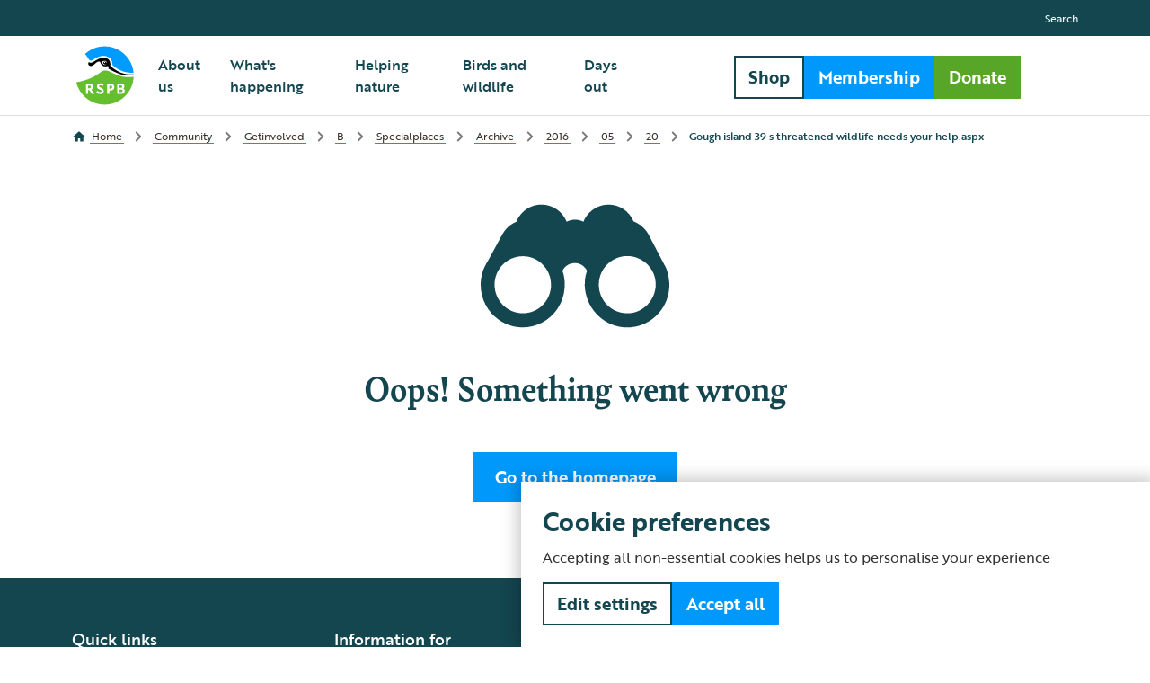

--- FILE ---
content_type: text/html; charset=utf-8
request_url: https://www.rspb.org.uk/community/getinvolved/b/specialplaces/archive/2016/05/20/gough-island-39-s-threatened-wildlife-needs-your-help.aspx
body_size: 68404
content:
<!DOCTYPE html><html lang="en-gb"><head>
		<meta charset="utf-8">
		<title>Error 500</title>
		<base href="/">
		<meta name="viewport" content="width=device-width, initial-scale=1">
		<link rel="icon" type="image/x-icon" href="favicon.ico">
		<link rel="preconnect" href="https://use.typekit.net">
		<style type="text/css">@import url("https://p.typekit.net/p.css?s=1&k=qpj7wrg&ht=tk&f=31659.31660.31661.31662.35365.35366.35367.35368.35369.35370.48540&a=113844490&app=typekit&e=css");@font-face {font-family:"bely";src:url("https://use.typekit.net/af/2f2502/00000000000000007735b06b/30/l?primer=7cdcb44be4a7db8877ffa5c0007b8dd865b3bbc383831fe2ea177f62257a9191&fvd=i4&v=3") format("woff2"),url("https://use.typekit.net/af/2f2502/00000000000000007735b06b/30/d?primer=7cdcb44be4a7db8877ffa5c0007b8dd865b3bbc383831fe2ea177f62257a9191&fvd=i4&v=3") format("woff"),url("https://use.typekit.net/af/2f2502/00000000000000007735b06b/30/a?primer=7cdcb44be4a7db8877ffa5c0007b8dd865b3bbc383831fe2ea177f62257a9191&fvd=i4&v=3") format("opentype");font-display:auto;font-style:italic;font-weight:400;font-stretch:normal;}@font-face {font-family:"bely";src:url("https://use.typekit.net/af/a9a7d6/00000000000000007735b071/30/l?primer=7cdcb44be4a7db8877ffa5c0007b8dd865b3bbc383831fe2ea177f62257a9191&fvd=n4&v=3") format("woff2"),url("https://use.typekit.net/af/a9a7d6/00000000000000007735b071/30/d?primer=7cdcb44be4a7db8877ffa5c0007b8dd865b3bbc383831fe2ea177f62257a9191&fvd=n4&v=3") format("woff"),url("https://use.typekit.net/af/a9a7d6/00000000000000007735b071/30/a?primer=7cdcb44be4a7db8877ffa5c0007b8dd865b3bbc383831fe2ea177f62257a9191&fvd=n4&v=3") format("opentype");font-display:auto;font-style:normal;font-weight:400;font-stretch:normal;}@font-face {font-family:"bely";src:url("https://use.typekit.net/af/a2f22a/00000000000000007735b076/30/l?primer=7cdcb44be4a7db8877ffa5c0007b8dd865b3bbc383831fe2ea177f62257a9191&fvd=n7&v=3") format("woff2"),url("https://use.typekit.net/af/a2f22a/00000000000000007735b076/30/d?primer=7cdcb44be4a7db8877ffa5c0007b8dd865b3bbc383831fe2ea177f62257a9191&fvd=n7&v=3") format("woff"),url("https://use.typekit.net/af/a2f22a/00000000000000007735b076/30/a?primer=7cdcb44be4a7db8877ffa5c0007b8dd865b3bbc383831fe2ea177f62257a9191&fvd=n7&v=3") format("opentype");font-display:auto;font-style:normal;font-weight:700;font-stretch:normal;}@font-face {font-family:"bely";src:url("https://use.typekit.net/af/ee13fc/00000000000000007735b079/30/l?primer=7cdcb44be4a7db8877ffa5c0007b8dd865b3bbc383831fe2ea177f62257a9191&fvd=i7&v=3") format("woff2"),url("https://use.typekit.net/af/ee13fc/00000000000000007735b079/30/d?primer=7cdcb44be4a7db8877ffa5c0007b8dd865b3bbc383831fe2ea177f62257a9191&fvd=i7&v=3") format("woff"),url("https://use.typekit.net/af/ee13fc/00000000000000007735b079/30/a?primer=7cdcb44be4a7db8877ffa5c0007b8dd865b3bbc383831fe2ea177f62257a9191&fvd=i7&v=3") format("opentype");font-display:auto;font-style:italic;font-weight:700;font-stretch:normal;}@font-face {font-family:"brother-1816";src:url("https://use.typekit.net/af/1cd062/00000000000000003b9b32e0/27/l?primer=7cdcb44be4a7db8877ffa5c0007b8dd865b3bbc383831fe2ea177f62257a9191&fvd=i4&v=3") format("woff2"),url("https://use.typekit.net/af/1cd062/00000000000000003b9b32e0/27/d?primer=7cdcb44be4a7db8877ffa5c0007b8dd865b3bbc383831fe2ea177f62257a9191&fvd=i4&v=3") format("woff"),url("https://use.typekit.net/af/1cd062/00000000000000003b9b32e0/27/a?primer=7cdcb44be4a7db8877ffa5c0007b8dd865b3bbc383831fe2ea177f62257a9191&fvd=i4&v=3") format("opentype");font-display:auto;font-style:italic;font-weight:400;font-stretch:normal;}@font-face {font-family:"brother-1816";src:url("https://use.typekit.net/af/69907d/00000000000000003b9b32e1/27/l?primer=7cdcb44be4a7db8877ffa5c0007b8dd865b3bbc383831fe2ea177f62257a9191&fvd=n4&v=3") format("woff2"),url("https://use.typekit.net/af/69907d/00000000000000003b9b32e1/27/d?primer=7cdcb44be4a7db8877ffa5c0007b8dd865b3bbc383831fe2ea177f62257a9191&fvd=n4&v=3") format("woff"),url("https://use.typekit.net/af/69907d/00000000000000003b9b32e1/27/a?primer=7cdcb44be4a7db8877ffa5c0007b8dd865b3bbc383831fe2ea177f62257a9191&fvd=n4&v=3") format("opentype");font-display:auto;font-style:normal;font-weight:400;font-stretch:normal;}@font-face {font-family:"brother-1816";src:url("https://use.typekit.net/af/47e847/00000000000000003b9b32e3/27/l?primer=7cdcb44be4a7db8877ffa5c0007b8dd865b3bbc383831fe2ea177f62257a9191&fvd=i5&v=3") format("woff2"),url("https://use.typekit.net/af/47e847/00000000000000003b9b32e3/27/d?primer=7cdcb44be4a7db8877ffa5c0007b8dd865b3bbc383831fe2ea177f62257a9191&fvd=i5&v=3") format("woff"),url("https://use.typekit.net/af/47e847/00000000000000003b9b32e3/27/a?primer=7cdcb44be4a7db8877ffa5c0007b8dd865b3bbc383831fe2ea177f62257a9191&fvd=i5&v=3") format("opentype");font-display:auto;font-style:italic;font-weight:500;font-stretch:normal;}@font-face {font-family:"brother-1816";src:url("https://use.typekit.net/af/c66e2f/00000000000000003b9b32e2/27/l?primer=7cdcb44be4a7db8877ffa5c0007b8dd865b3bbc383831fe2ea177f62257a9191&fvd=n5&v=3") format("woff2"),url("https://use.typekit.net/af/c66e2f/00000000000000003b9b32e2/27/d?primer=7cdcb44be4a7db8877ffa5c0007b8dd865b3bbc383831fe2ea177f62257a9191&fvd=n5&v=3") format("woff"),url("https://use.typekit.net/af/c66e2f/00000000000000003b9b32e2/27/a?primer=7cdcb44be4a7db8877ffa5c0007b8dd865b3bbc383831fe2ea177f62257a9191&fvd=n5&v=3") format("opentype");font-display:auto;font-style:normal;font-weight:500;font-stretch:normal;}@font-face {font-family:"brother-1816";src:url("https://use.typekit.net/af/265864/00000000000000003b9b32e4/27/l?primer=7cdcb44be4a7db8877ffa5c0007b8dd865b3bbc383831fe2ea177f62257a9191&fvd=i7&v=3") format("woff2"),url("https://use.typekit.net/af/265864/00000000000000003b9b32e4/27/d?primer=7cdcb44be4a7db8877ffa5c0007b8dd865b3bbc383831fe2ea177f62257a9191&fvd=i7&v=3") format("woff"),url("https://use.typekit.net/af/265864/00000000000000003b9b32e4/27/a?primer=7cdcb44be4a7db8877ffa5c0007b8dd865b3bbc383831fe2ea177f62257a9191&fvd=i7&v=3") format("opentype");font-display:auto;font-style:italic;font-weight:700;font-stretch:normal;}@font-face {font-family:"brother-1816";src:url("https://use.typekit.net/af/5d27c7/00000000000000003b9b32e5/27/l?primer=7cdcb44be4a7db8877ffa5c0007b8dd865b3bbc383831fe2ea177f62257a9191&fvd=n7&v=3") format("woff2"),url("https://use.typekit.net/af/5d27c7/00000000000000003b9b32e5/27/d?primer=7cdcb44be4a7db8877ffa5c0007b8dd865b3bbc383831fe2ea177f62257a9191&fvd=n7&v=3") format("woff"),url("https://use.typekit.net/af/5d27c7/00000000000000003b9b32e5/27/a?primer=7cdcb44be4a7db8877ffa5c0007b8dd865b3bbc383831fe2ea177f62257a9191&fvd=n7&v=3") format("opentype");font-display:auto;font-style:normal;font-weight:700;font-stretch:normal;}@font-face {font-family:"superior-title";src:url("https://use.typekit.net/af/ed540e/00000000000000007735f221/30/l?primer=7cdcb44be4a7db8877ffa5c0007b8dd865b3bbc383831fe2ea177f62257a9191&fvd=n8&v=3") format("woff2"),url("https://use.typekit.net/af/ed540e/00000000000000007735f221/30/d?primer=7cdcb44be4a7db8877ffa5c0007b8dd865b3bbc383831fe2ea177f62257a9191&fvd=n8&v=3") format("woff"),url("https://use.typekit.net/af/ed540e/00000000000000007735f221/30/a?primer=7cdcb44be4a7db8877ffa5c0007b8dd865b3bbc383831fe2ea177f62257a9191&fvd=n8&v=3") format("opentype");font-display:auto;font-style:normal;font-weight:800;font-stretch:normal;}.tk-bely{font-family:"bely",serif;}.tk-brother-1816{font-family:"brother-1816",sans-serif;}.tk-superior-title{font-family:"superior-title",serif;}</style>
		<link rel="stylesheet" href="rspb-core.css" media="print" onload="this.media='all'"><noscript><link rel="stylesheet" href="rspb-core.css"></noscript>
		<style>html{line-height:1.15;-webkit-text-size-adjust:100%}body{margin:0}main{display:block}h1{font-size:2em;margin:.67em 0}a{background-color:transparent}button{font-family:inherit;font-size:100%;line-height:1.15;margin:0}button{overflow:visible}button{text-transform:none}button,[type=button]{-webkit-appearance:button}button::-moz-focus-inner,[type=button]::-moz-focus-inner{border-style:none;padding:0}button:-moz-focusring,[type=button]:-moz-focusring{outline:1px dotted ButtonText}[hidden]{display:none}:root{--swiper-theme-color:#007aff}:root{--swiper-navigation-size:44px}:root{--color-skyblue-300:#0099fb;--color-skyblue-200:#5dc0ff;--color-skyblue-100:#dff2ff;--color-fern-300:#57a627;--color-fern-200:#91db65;--color-fern-100:#e9f8e0;--color-deepsea-300:#144650;--color-deepsea-200:#247f92;--color-deepsea-100:#d6f0f5;--color-sky-lightblue:#a4d9ed;--color-sky-softyellow:#ffea97;--color-sky-amber:#fab957;--color-sky-dustypink:#f5b1b6;--color-sky-softgrey:#dddddd;--color-earth-sand:#d0c8ab;--color-earth-lightgreen:#bee1af;--color-earth-springgreen:#b4e150;--color-earth-tan:#a06e3c;--color-earth-slate:#808589;--color-water-lilac:#9db9e3;--color-water-deepblue:#3a5091;--color-water-aquamarine:#55cfcf;--color-water-dustyblue:#2893c8;--color-water-teal:#008287;--color-neutral-black:#000000;--color-neutral-900:#181818;--color-neutral-800:#313131;--color-neutral-700:#494949;--color-neutral-600:#616161;--color-neutral-500:#797979;--color-neutral-400:#929292;--color-neutral-300:#aaaaaa;--color-neutral-200:#c2c2c2;--color-neutral-100:#dbdbdb;--color-neutral-50:#f3f3f3;--color-neutral-white:#ffffff;--color-alert-300:#ff4f4c;--color-alert-200:#ff918f;--color-alert-100:#ffe9e9;--color-lilac-100:#eff4fb}html,body{box-sizing:border-box;height:100%;font-size:62.5%}*,*:before,*:after{box-sizing:inherit}body{margin:0;font-family:brother-1816,sans-serif;font-weight:400;font-size:1.6rem;line-height:2.4rem;color:var(--color-neutral-800)}button{color:var(--color-neutral-800)}h1{font-family:bely,serif;font-size:4.4rem;font-weight:700;line-height:4.8rem;color:var(--color-deepsea-300);margin:0 0 1.6rem}@media screen and (min-width: 992px){h1{font-size:5.6rem;line-height:6.4rem}}.type-h2{font-family:bely,serif;font-size:3.6rem;font-weight:700;line-height:4rem;color:var(--color-deepsea-300);margin:0 0 1.6rem}@media screen and (min-width: 992px){.type-h2{font-size:4rem;line-height:4.8rem}}h5{font-family:brother-1816,sans-serif;font-size:1.8rem;font-weight:500;line-height:2.4rem;color:var(--color-deepsea-300);margin:0 0 .8rem}@media screen and (min-width: 992px){h5{font-size:2rem}}p{margin:0}a{color:var(--color-neutral-800);text-decoration:none}.font-medium{font-weight:500}i{font-style:italic}.row{box-sizing:border-box;display:flex;margin-left:auto;margin-right:auto;flex-wrap:wrap;width:100%;max-width:1456px;padding-left:1.6rem;padding-right:1.6rem}@media screen and (min-width: 768px){.row{padding-left:2.8rem;padding-right:2.8rem}}@media screen and (min-width: 992px){.row{padding-left:5.6rem;padding-right:5.6rem}}.row .row{padding-left:0;padding-right:0}.col-mob-4{box-sizing:border-box;width:100%;padding-bottom:.8rem;padding-left:.8rem;padding-right:.8rem;display:block}@media screen and (min-width: 768px){.col-tab-6{box-sizing:border-box;width:50%;padding-bottom:1.2rem;padding-left:1.2rem;padding-right:1.2rem;display:block}.col-tab-12{box-sizing:border-box;width:100%;padding-bottom:1.2rem;padding-left:1.2rem;padding-right:1.2rem;display:block}}@media screen and (min-width: 992px){.col-desk-3{box-sizing:border-box;width:25%;padding-bottom:2.4rem;padding-left:2.4rem;padding-right:2.4rem;display:block}.col-desk-6{box-sizing:border-box;width:50%;padding-bottom:2.4rem;padding-left:2.4rem;padding-right:2.4rem;display:block}.col-desk-12{box-sizing:border-box;width:100%;padding-bottom:2.4rem;padding-left:2.4rem;padding-right:2.4rem;display:block}}.text-small{font-size:1.2rem;line-height:1.6rem}.cdk-visually-hidden{border:0;clip:rect(0 0 0 0);height:1px;margin:-1px;overflow:hidden;padding:0;position:absolute;width:1px;white-space:nowrap;outline:0;-webkit-appearance:none;-moz-appearance:none;left:0}</style><link rel="stylesheet" href="rspb-design-system.css" media="print" onload="this.media='all'"><noscript><link rel="stylesheet" href="rspb-design-system.css"></noscript>
		<link rel="manifest" href="manifest.webmanifest" crossorigin="use-credentials">
		<meta name="theme-color" content="#0099fb">
		<!-- Google Tag Manager -->
		<script>
			(function (w, d, s, l, i) {
				w[l] = w[l] || [];
				w[l].push({ 'gtm.start': new Date().getTime(), event: 'gtm.js' });
				var f = d.getElementsByTagName(s)[0],
					j = d.createElement(s),
					dl = l != 'dataLayer' ? '&l=' + l : '';
				j.async = true;
				j.src = 'https://www.googletagmanager.com/gtm.js?id=' + i + dl;
				f.parentNode.insertBefore(j, f);
			})(window, document, 'script', 'dataLayer', 'GTM-W6DTZ77M');
		</script>
		<!-- End Google Tag Manager -->
		<!-- Queue-It -->
		<!-- <script type="text/javascript" src="//static.queue-it.net/script/queueclient.min.js"></script>
		<script
			data-queueit-c="rspb"
			type="text/javascript"
			src="//static.queue-it.net/script/queueconfigloader.js"
		></script> -->
		<!-- End Queue It -->
	<style ng-transition="rspb-frontend-app">.layout-header{top:0;z-index:999}.layout-header-minimal~.layout-main{margin-top:5rem}@media screen and (min-width: 768px){.layout-header-minimal~.layout-main{margin-top:9rem}}.layout-breadcrumbs{margin-top:11.2rem}.layout-breadcrumbs-wrap{display:flex;justify-content:space-between;align-items:center;padding-bottom:0}.layout-breadcrumbs-hidden{transform:translateY(-100%)}.layout-lang-toggle{padding:1.6rem 0}@media screen and (min-width: 992px){.layout-lang-toggle{padding:1.2rem 0}}.layout-portal,.layout-no-breadcrumbs{margin-top:11.2rem}.layout-footer{position:relative;z-index:998}.layout-cookie-banner{position:fixed;bottom:0;right:0;z-index:999}@media screen and (min-width: 992px){.layout-breadcrumbs{margin-top:12.7rem}.layout-portal{margin-top:8.8rem}.layout-no-breadcrumbs{margin-top:12.9rem}}.lang-divider{display:inline-block;padding:0 .9rem}.lang-active{font-weight:700}.language-only .layout-breadcrumbs-wrap{justify-content:flex-end}
</style><style ng-transition="rspb-frontend-app">[_nghost-sc118]{position:fixed;background:var(--color-neutral-white);transition:transform .3s;border-bottom:1px solid var(--color-sky-softgrey);width:100%}.header-condensed[_nghost-sc118]{transform:translateY(-4rem)}.header[_ngcontent-sc118]{display:flex;align-items:center;justify-content:space-between;margin:0 auto;height:11.2rem;width:100%;padding-bottom:0;transition:height .3s}.header.header-minimal[_ngcontent-sc118]{height:6rem}@media screen and (min-width: 768px){.header.header-minimal[_ngcontent-sc118]{height:8.8rem}}.header[_ngcontent-sc118]   .logo[_ngcontent-sc118]{position:relative;display:flex;align-items:center;z-index:5;width:7.2rem;height:7.2em;padding:.8rem 0;transition:transform .3s;transform-origin:center left}.header-minimal.header[_ngcontent-sc118]   .logo[_ngcontent-sc118]{transform:scale(.6)}@media screen and (min-width: 768px){.header-minimal.header[_ngcontent-sc118]   .logo[_ngcontent-sc118]{transform:scale(1)}}.header[_ngcontent-sc118]   .portal[_ngcontent-sc118]{display:flex;width:100%;justify-content:flex-end}.header[_ngcontent-sc118]   .nav[_ngcontent-sc118]{display:flex;justify-content:flex-end;align-items:center;width:100%;height:11.2rem;overflow:hidden;transition:opacity .3s,height .1s .3s;position:fixed;top:0;right:0}.open.header[_ngcontent-sc118]   .nav[_ngcontent-sc118]{height:100%;transition:opacity .3s}.header-minimal.header[_ngcontent-sc118]   .nav[_ngcontent-sc118]{opacity:0}.header[_ngcontent-sc118]   .nav-item[_ngcontent-sc118]{position:relative;display:flex;justify-content:space-between;align-items:center;font-size:2rem;font-weight:500;padding:1.6rem 1.2rem;text-decoration:none;color:var(--color-deepsea-300);border-top:1px solid var(--color-neutral-white)}.header[_ngcontent-sc118]   .nav-item[_ngcontent-sc118]   rspb-icon[_ngcontent-sc118], .header[_ngcontent-sc118]   .nav-item[_ngcontent-sc118]   i[_ngcontent-sc118]{display:flex}.open.header[_ngcontent-sc118]   .nav-item[_ngcontent-sc118]{color:var(--color-neutral-white)}.header[_ngcontent-sc118]   .primary[_ngcontent-sc118], .header[_ngcontent-sc118]   .secondary[_ngcontent-sc118]{position:absolute;top:0;display:flex;align-items:flex-start;list-style:none;padding:0;margin:0;height:100%}.header[_ngcontent-sc118]   .primary[_ngcontent-sc118]{display:flex;align-items:flex-start;flex-direction:column;right:0;width:calc(100% - 4.5rem);background:var(--color-deepsea-300);transition:transform .3s;transform:translate(100%);z-index:3}.open.header[_ngcontent-sc118]   .primary[_ngcontent-sc118]{transform:translate(0)}.resizing.header[_ngcontent-sc118]   .primary[_ngcontent-sc118]{transition:none}.header[_ngcontent-sc118]   .secondary[_ngcontent-sc118]{top:3.2rem;left:0;width:calc(100% - 2.4rem);justify-content:flex-end;pointer-events:none}.header[_ngcontent-sc118]   .main[_ngcontent-sc118]{padding:12.8rem 2.4rem 0;text-align:left;width:100%}.header[_ngcontent-sc118]   .subnav[_ngcontent-sc118]   .main[_ngcontent-sc118]{height:100%}.header[_ngcontent-sc118]   .subnav[_ngcontent-sc118]   .nav-mask[_ngcontent-sc118]{height:calc(100% - 3.2rem);overflow-y:auto}.header[_ngcontent-sc118]   .subnav[_ngcontent-sc118]   .topbar[_ngcontent-sc118]{display:none}.header[_ngcontent-sc118]   .nav-mask[_ngcontent-sc118]{overflow:hidden}.header[_ngcontent-sc118]   .topbar[_ngcontent-sc118]{padding:0 2.4rem;text-align:left;width:100%}.header[_ngcontent-sc118]   .donate[_ngcontent-sc118]{display:flex;flex-wrap:wrap;gap:.8rem;position:absolute;left:4.5rem;top:9rem;width:calc(100% - 2.1rem);padding:0 2.4rem;background:var(--color-deepsea-300);transition:transform .3s;transform:translate(calc(100% + 38rem));z-index:5;pointer-events:all}.open.header[_ngcontent-sc118]   .donate[_ngcontent-sc118]{transform:translate(0)}.header[_ngcontent-sc118]   .donate[_ngcontent-sc118]   button[_ngcontent-sc118]{width:100%}.header[_ngcontent-sc118]   .donate[_ngcontent-sc118]   .btn[_ngcontent-sc118]{width:calc(50% - .4rem)}@media screen and (min-width: 768px){.header[_ngcontent-sc118]   .donate[_ngcontent-sc118]   .btn[_ngcontent-sc118]{flex:unset;width:unset}}.header[_ngcontent-sc118]   .donate[_ngcontent-sc118]   .shop[_ngcontent-sc118]{width:calc(50% - .4rem);order:3}@media screen and (min-width: 768px){.header[_ngcontent-sc118]   .donate[_ngcontent-sc118]   .shop[_ngcontent-sc118]{order:1;display:flex;width:unset}}.header[_ngcontent-sc118]   .donate[_ngcontent-sc118]   .mem[_ngcontent-sc118]{order:1}@media screen and (min-width: 768px){.header[_ngcontent-sc118]   .donate[_ngcontent-sc118]   .mem[_ngcontent-sc118]{order:2}}.header[_ngcontent-sc118]   .donate[_ngcontent-sc118]   .don[_ngcontent-sc118]{order:2}@media screen and (min-width: 768px){.header[_ngcontent-sc118]   .donate[_ngcontent-sc118]   .don[_ngcontent-sc118]{order:3}}.header[_ngcontent-sc118]   .topbar[_ngcontent-sc118]{position:relative}.header[_ngcontent-sc118]   .topbar[_ngcontent-sc118]:before{content:"";top:-.1rem;height:.1rem;width:calc(100% - 4.8rem);background:var(--color-neutral-white);position:absolute}.header[_ngcontent-sc118]   .topbar-wrap[_ngcontent-sc118]{display:inline-flex;flex-direction:column;transition:transform .3s;width:100%}.header[_ngcontent-sc118]   .topbar-wrap[_ngcontent-sc118]:focus-within{width:auto}.header[_ngcontent-sc118]   .topbar-item[_ngcontent-sc118]{display:inline-flex;justify-content:flex-start;font-size:1.6rem;font-weight:400;padding:.4rem 0;margin-top:1.6rem;color:var(--color-neutral-white);border-top:none}.header[_ngcontent-sc118]   .topbar-item[_ngcontent-sc118]   i[_ngcontent-sc118]{display:flex;width:2.4rem;height:2.4rem;margin-right:.8rem}.header[_ngcontent-sc118]   .topbar-item.btn-search[_ngcontent-sc118]{display:none}.header[_ngcontent-sc118]   .topbar-item[_ngcontent-sc118]:focus-visible{outline:.2rem solid var(--color-neutral-white);outline-offset:-.2rem;padding:.4rem}.header[_ngcontent-sc118]   .icon-btns[_ngcontent-sc118]{display:flex;margin-left:3.2rem;z-index:4;pointer-events:all}.header[_ngcontent-sc118]   .icon-btns[_ngcontent-sc118]   *[_ngcontent-sc118]{margin-left:1.6rem}.header[_ngcontent-sc118]   .icon-btns[_ngcontent-sc118]   *[_ngcontent-sc118]:first-of-type{margin-left:0}.header[_ngcontent-sc118]   .mask[_ngcontent-sc118]{position:absolute;top:0;right:1rem;z-index:3;pointer-events:none;width:calc(100% - 5.6rem);height:100%;transition:transform .3s;transform:translate(calc(100% + 5rem))}.open.header[_ngcontent-sc118]   .mask[_ngcontent-sc118]{transform:translate(0)}.header[_ngcontent-sc118]   .mask[_ngcontent-sc118]:before, .header[_ngcontent-sc118]   .mask[_ngcontent-sc118]:after{content:"";position:absolute;background:linear-gradient(0deg,transparent 0%,var(--color-deepsea-300) 10%);width:100%;height:12rem;left:0;top:0;pointer-events:none}.header[_ngcontent-sc118]   .mask[_ngcontent-sc118]:after{top:auto;bottom:7.2rem;height:2.4rem;background:linear-gradient(0deg,var(--color-deepsea-300) 0%,transparent 100%)}.header[_ngcontent-sc118]   .curve[_ngcontent-sc118]{position:absolute;transition:transform .42s,opacity .2s;transform:translate(0);opacity:0;left:.2rem;top:-.8rem}.open.header[_ngcontent-sc118]   .curve[_ngcontent-sc118]{transform:translate(-100%);opacity:1}.header[_ngcontent-sc118]   .curve[_ngcontent-sc118]   svg[_ngcontent-sc118]{height:128px}@media screen and (min-width: 992px){.header[_ngcontent-sc118]   .curve[_ngcontent-sc118]{display:none}}@media screen and (min-width: 768px){.header[_ngcontent-sc118]   .primary[_ngcontent-sc118]{width:calc(100% - 6.1rem)}.header[_ngcontent-sc118]   .main[_ngcontent-sc118]{padding:12.8rem 3rem 0}.header[_ngcontent-sc118]   .topbar[_ngcontent-sc118]{padding:0 3rem}.header[_ngcontent-sc118]   .topbar[_ngcontent-sc118]:before{width:calc(100% - 6rem)}.header[_ngcontent-sc118]   .donate[_ngcontent-sc118]{top:0;left:unset;right:12rem;width:-moz-fit-content;width:fit-content;display:flex;justify-content:flex-end}}@media screen and (min-width: 768px) and (min-width: 992px){.header[_ngcontent-sc118]   .donate[_ngcontent-sc118]{margin-left:0;margin-top:-17rem;position:relative;flex-wrap:nowrap;gap:.8rem;left:auto;bottom:auto;padding:0;background:none;transform:none;width:initial}}@media screen and (min-width: 768px) and (min-width: 1200px){.header[_ngcontent-sc118]   .donate[_ngcontent-sc118]{display:flex;flex-wrap:nowrap}}@media screen and (min-width: 768px){.header[_ngcontent-sc118]   .donate[_ngcontent-sc118]   button[_ngcontent-sc118]{width:initial}}@media screen and (min-width: 768px){.header[_ngcontent-sc118]   .donate[_ngcontent-sc118]   .btn[_ngcontent-sc118] + .btn[_ngcontent-sc118]{margin-left:0}}@media screen and (min-width: 768px){.header[_ngcontent-sc118]   .mask[_ngcontent-sc118]{width:calc(100% - 7.1rem)}.header[_ngcontent-sc118]   .mask[_ngcontent-sc118]:after{display:none}}@media screen and (min-width: 992px){.header[_ngcontent-sc118]{height:8.8rem;margin-top:4rem}.header-condensed.header[_ngcontent-sc118]{height:8rem}.header-portal.header[_ngcontent-sc118]{margin-top:0}.header[_ngcontent-sc118]   .logo[_ngcontent-sc118]{transform-origin:center center}.header-condensed.header[_ngcontent-sc118]   .logo[_ngcontent-sc118]{transform:scale(.9)}.header[_ngcontent-sc118]   .nav[_ngcontent-sc118]{justify-content:space-between;height:100%;position:static}.header[_ngcontent-sc118]   .menu[_ngcontent-sc118]{display:none}.header[_ngcontent-sc118]   .primary[_ngcontent-sc118]{position:relative;background:none;justify-content:space-between;flex-direction:row;height:100%;width:auto;margin-left:1.2rem;transform:none;overflow-y:hidden}.header[_ngcontent-sc118]   .secondary[_ngcontent-sc118]{position:relative;top:auto;left:auto;right:auto;align-items:center;height:100%;width:initial}.header[_ngcontent-sc118]   .main[_ngcontent-sc118]{display:flex;height:100%;padding:0}.header[_ngcontent-sc118]   .main[_ngcontent-sc118]   ol[_ngcontent-sc118]{display:flex;height:100%;padding-right:10rem}.header[_ngcontent-sc118]   .topbar[_ngcontent-sc118]{position:fixed;width:100%;height:4rem;padding:.8rem 0;background:var(--color-deepsea-300);left:0;top:0;display:flex;align-items:center;justify-content:flex-end}.header[_ngcontent-sc118]   .topbar[_ngcontent-sc118]:before{display:none}.header[_ngcontent-sc118]   .topbar-wrap[_ngcontent-sc118]{display:flex;flex-direction:row;align-items:center;justify-content:flex-end;margin:0 auto;width:100%;max-width:120rem;padding:0 4rem;border-top:none}.header[_ngcontent-sc118]   .topbar-item[_ngcontent-sc118]{color:var(--color-neutral-white);text-decoration:none;font-size:1.2rem;border-top:0;padding:0;margin-top:0;font-weight:400}.header[_ngcontent-sc118]   .topbar-item[_ngcontent-sc118]:hover{text-decoration:underline}.header[_ngcontent-sc118]   .topbar-item[_ngcontent-sc118]:before, .header[_ngcontent-sc118]   .topbar-item[_ngcontent-sc118]:after{display:none}.header[_ngcontent-sc118]   .topbar-item[_ngcontent-sc118]:focus-visible{outline-offset:.2rem;padding:0}.header[_ngcontent-sc118]   .topbar-item.btn-search[_ngcontent-sc118]{display:flex}.header[_ngcontent-sc118]   .topbar-item[_ngcontent-sc118] + .topbar-item[_ngcontent-sc118]{margin-left:3.2rem}.header[_ngcontent-sc118]   .topbar-item[_ngcontent-sc118] + .topbar-item[_ngcontent-sc118]:before{content:"";display:block;border-left:1px solid var(--color-sky-softgrey);opacity:1;transform:scaleX(1) translate(-1.6rem);background:none;height:2.4rem}.header[_ngcontent-sc118]   .icon-btns[_ngcontent-sc118]{overflow:hidden;margin-left:1.6rem}.header[_ngcontent-sc118]   .btn-search[_ngcontent-sc118]{transition:opacity .2s,transform .2s;transform:scale(.5);transform-origin:center right;opacity:0;cursor:pointer}.header[_ngcontent-sc118]   .btn-search[_ngcontent-sc118]     span{display:none}.header-condensed.header[_ngcontent-sc118]   .btn-search[_ngcontent-sc118]{opacity:1;transform:scale(1)}.header[_ngcontent-sc118]   .donate[_ngcontent-sc118]{top:8.7rem;transition:margin-right .3s;right:0rem}.header-condensed.header[_ngcontent-sc118]   .donate[_ngcontent-sc118]{margin-right:0}.header[_ngcontent-sc118]   .mask[_ngcontent-sc118]:before, .header[_ngcontent-sc118]   .mask[_ngcontent-sc118]:after{display:none}.header[_ngcontent-sc118]   .nav[_ngcontent-sc118], .header[_ngcontent-sc118]   .nav-mask[_ngcontent-sc118], .header[_ngcontent-sc118]   .primary[_ngcontent-sc118]{overflow:visible}.header[_ngcontent-sc118]   .nav-mask[_ngcontent-sc118]{width:100%}}@media screen and (min-width: 1200px){.header[_ngcontent-sc118]   .topbar-wrap[_ngcontent-sc118]{padding:0 8rem;max-width:145rem}}</style><style ng-transition="rspb-frontend-app">[_nghost-sc112]{padding:2rem 0}@media screen and (min-width: 992px){[_nghost-sc112]{padding:1.6rem 0}}[_nghost-sc112]   .list[_ngcontent-sc112]{padding-bottom:0}[_nghost-sc112]   .items[_ngcontent-sc112]{display:flex;list-style:none;margin:0;padding:0;align-items:center}[_nghost-sc112]   .item[_ngcontent-sc112]:not(:nth-last-of-type(2)){display:none}@media screen and (min-width: 992px){[_nghost-sc112]   .item[_ngcontent-sc112]:not(:nth-last-of-type(2)){display:block}}@media screen and (min-width: 992px){[_nghost-sc112]   .item[_ngcontent-sc112]{display:block;padding:0 .4rem}[_nghost-sc112]   .item[_ngcontent-sc112]:first-of-type{padding-left:0}[_nghost-sc112]   .item[_ngcontent-sc112]:last-of-type{padding-right:0}}[_nghost-sc112]   .icon[_ngcontent-sc112]{position:relative;width:1.6rem;height:1.6rem}[_nghost-sc112]   .icon[_ngcontent-sc112]   svg[_ngcontent-sc112]{position:absolute;bottom:-1px;display:block}[_nghost-sc112]   .icon[_ngcontent-sc112]   svg[_ngcontent-sc112]   path[_ngcontent-sc112]{fill:var(--color-neutral-500)}[_nghost-sc112]   .icon--home[_ngcontent-sc112]{margin-right:.4rem}[_nghost-sc112]   .icon--home[_ngcontent-sc112]   svg[_ngcontent-sc112]   path[_ngcontent-sc112]{fill:var(--color-deepsea-300)}[_nghost-sc112]   .icon--next[_ngcontent-sc112]{display:none}@media screen and (min-width: 992px){[_nghost-sc112]   .icon--next[_ngcontent-sc112]{display:block;margin-left:.8rem}}[_nghost-sc112]   .icon-prev[_ngcontent-sc112]{margin-right:.6rem}@media screen and (min-width: 992px){[_nghost-sc112]   .icon-prev[_ngcontent-sc112]{display:none}}[_nghost-sc112]   .link[_ngcontent-sc112]{display:flex;align-items:center;color:var(--color-neutral-800);text-decoration:none;position:relative;z-index:1}[_nghost-sc112]   .link[_ngcontent-sc112]:focus{outline:none}[_nghost-sc112]   .link[_ngcontent-sc112]:focus-visible{outline:none}[_nghost-sc112]   .link[_ngcontent-sc112]:focus-visible:before{border:2px solid var(--color-deepsea-300);content:"";position:absolute;inset:-.6rem -.2rem -.6rem -.4rem}[_nghost-sc112]   .link[_ngcontent-sc112]:hover{text-decoration:none;color:var(--color-neutral-800);transition:color .3s}[_nghost-sc112]   .link[_ngcontent-sc112]:hover   .icon--home[_ngcontent-sc112]   svg[_ngcontent-sc112]   path[_ngcontent-sc112]{fill:var(--color-neutral-black)}[_nghost-sc112]   .link[_ngcontent-sc112]:hover   .over[_ngcontent-sc112]:before{height:100%;background-color:var(--color-skyblue-200);transition:height .3s,background-color .3s;z-index:-1}[_nghost-sc112]   .over[_ngcontent-sc112]{position:relative;padding:0 .2rem}[_nghost-sc112]   .over[_ngcontent-sc112]:before{display:block;content:"";height:.1rem;background-color:var(--color-skyblue-300);position:absolute;bottom:-1px;left:0;width:100%;transition:height .3s,background-color .3s}@media screen and (min-width: 992px){[_nghost-sc112]   .back[_ngcontent-sc112]{display:none}}[_nghost-sc112]   .current[_ngcontent-sc112]{color:var(--color-deepsea-300)}.bcrumbs-dark[_nghost-sc112]   .link[_ngcontent-sc112]{color:var(--color-neutral-white)}.bcrumbs-dark[_nghost-sc112]   .link[_ngcontent-sc112]:hover{color:var(--color-neutral-800)}.bcrumbs-dark[_nghost-sc112]   .link[_ngcontent-sc112]:hover   .icon--home[_ngcontent-sc112]   svg[_ngcontent-sc112]   path[_ngcontent-sc112]{fill:var(--color-neutral-white)}.bcrumbs-dark[_nghost-sc112]   .link[_ngcontent-sc112]:hover   .over[_ngcontent-sc112]:before{background-color:var(--color-neutral-white)}.bcrumbs-dark[_nghost-sc112]   .link[_ngcontent-sc112]:focus-visible:before{border-color:var(--color-neutral-white)}.bcrumbs-dark[_nghost-sc112]   .current[_ngcontent-sc112]{color:var(--color-neutral-white)}.bcrumbs-dark[_nghost-sc112]   .over[_ngcontent-sc112]:before{background-color:var(--color-neutral-white)}.bcrumbs-dark[_nghost-sc112]   .icon[_ngcontent-sc112]   svg[_ngcontent-sc112]   path[_ngcontent-sc112]{fill:var(--color-neutral-white)}</style><style ng-transition="rspb-frontend-app">.error[_ngcontent-sc313]{text-align:center;margin:1.6rem 0 6rem}.error-404[_ngcontent-sc313]{font-size:9.6rem;font-weight:800;line-height:12rem;font-family:superior-title,sans-serif;color:var(--color-deepsea-300)}@media screen and (min-width: 768px){.error-404[_ngcontent-sc313]{font-size:19.2rem;line-height:23.2rem}}.error-500[_ngcontent-sc313]   svg[_ngcontent-sc313]{width:11.9rem;height:11.9rem}@media screen and (min-width: 768px){.error-500[_ngcontent-sc313]   svg[_ngcontent-sc313]{width:21rem;height:21rem}}.cta[_ngcontent-sc313]{margin:3.2rem 0 0;display:inline-flex}</style><style ng-transition="rspb-frontend-app">[_nghost-sc105]{display:flex;align-items:center;justify-content:center;font-family:brother-1816,sans-serif;font-weight:700;font-size:1.9rem;position:relative;background:var(--color-skyblue-300);border:0;color:var(--color-neutral-white);padding:1.6rem 2.4rem;transition:all .2s;outline:none!important;text-decoration:none;cursor:pointer}[disabled][_nghost-sc105]{cursor:default;background:var(--color-sky-softgrey)}[disabled][_nghost-sc105]   .content[_ngcontent-sc105]{color:var(--color-earth-slate)}[_nghost-sc105]:not([disabled]).cdk-keyboard-focused   .content[_ngcontent-sc105], [_nghost-sc105]:not([disabled]).cdk-program-focused   .content[_ngcontent-sc105], [_nghost-sc105]:not([disabled]):hover   .content[_ngcontent-sc105]{color:var(--color-deepsea-300)}[_nghost-sc105]:not([disabled]).cdk-keyboard-focused   .over[_ngcontent-sc105], [_nghost-sc105]:not([disabled]).cdk-program-focused   .over[_ngcontent-sc105], [_nghost-sc105]:not([disabled]):hover   .over[_ngcontent-sc105]{width:100%;opacity:1}[_nghost-sc105]:not([disabled]):active   .outline[_ngcontent-sc105]{border-color:var(--color-skyblue-300);border-width:.3rem;display:block}.cdk-keyboard-focused[_nghost-sc105]:after, .cdk-program-focused[_nghost-sc105]:after{content:"";position:absolute;border:.2rem solid var(--color-deepsea-300);inset:-.4rem}[_nghost-sc105]   .content[_ngcontent-sc105]{display:flex;align-items:center;transition:color .3s;color:var(--color-neutral-white);position:relative;z-index:1;line-height:2.4rem;gap:.8rem;text-align:start}[_nghost-sc105]   .icon[_ngcontent-sc105]{display:flex;align-items:center}[_nghost-sc105]   .over[_ngcontent-sc105]{background:var(--color-skyblue-200);position:absolute;opacity:0;display:block;top:0;left:0;height:100%;width:0;transition:all .3s}[_nghost-sc105]   .outline[_ngcontent-sc105]{display:none;position:absolute;border:.2rem solid var(--color-skyblue-300);left:0;top:0;width:100%;height:100%}.btn-primary-alt[_nghost-sc105]:not([disabled]){background:var(--color-fern-300)}.btn-primary-alt[_nghost-sc105]:not([disabled])   .over[_ngcontent-sc105]{background:var(--color-fern-200)}.btn-primary-alt[_nghost-sc105]:not([disabled])   .content[_ngcontent-sc105]{color:var(--color-neutral-white)}.btn-primary-alt[_nghost-sc105]:not([disabled]).cdk-keyboard-focused   .content[_ngcontent-sc105], .btn-primary-alt[_nghost-sc105]:not([disabled]).cdk-program-focused   .content[_ngcontent-sc105], .btn-primary-alt[_nghost-sc105]:not([disabled]):hover   .content[_ngcontent-sc105]{color:var(--color-deepsea-300)}.btn-primary-alt[_nghost-sc105]:not([disabled]):active   .outline[_ngcontent-sc105]{border-color:var(--color-fern-300);display:block}.btn-secondary[_nghost-sc105]:not([disabled]){background:var(--color-deepsea-300)}.btn-secondary[_nghost-sc105]:not([disabled])   .over[_ngcontent-sc105]{background:var(--color-deepsea-100)}.btn-secondary[_nghost-sc105]:not([disabled])   .content[_ngcontent-sc105]{color:var(--color-neutral-white)}.btn-secondary[_nghost-sc105]:not([disabled]).cdk-keyboard-focused   .content[_ngcontent-sc105], .btn-secondary[_nghost-sc105]:not([disabled]).cdk-program-focused   .content[_ngcontent-sc105], .btn-secondary[_nghost-sc105]:not([disabled]):hover   .content[_ngcontent-sc105]{color:var(--color-deepsea-300)}.btn-secondary[_nghost-sc105]:not([disabled]):active   .outline[_ngcontent-sc105]{border-color:var(--color-deepsea-200);display:block}.btn-light[_nghost-sc105]:not([disabled]), .btn-dark[_nghost-sc105]:not([disabled]){background:transparent}.btn-light[_nghost-sc105]:not([disabled])   .over[_ngcontent-sc105], .btn-dark[_nghost-sc105]:not([disabled])   .over[_ngcontent-sc105]{background:var(--color-neutral-white)}.btn-light[_nghost-sc105]:not([disabled])   .outline[_ngcontent-sc105], .btn-dark[_nghost-sc105]:not([disabled])   .outline[_ngcontent-sc105]{border-color:var(--color-neutral-white);display:block}.btn-light[_nghost-sc105]:not([disabled])   .content[_ngcontent-sc105], .btn-dark[_nghost-sc105]:not([disabled])   .content[_ngcontent-sc105]{color:var(--color-neutral-white)}.btn-light[_nghost-sc105]:not([disabled]).cdk-keyboard-focused   .content[_ngcontent-sc105], .btn-light[_nghost-sc105]:not([disabled]).cdk-program-focused   .content[_ngcontent-sc105], .btn-light[_nghost-sc105]:not([disabled]):hover   .content[_ngcontent-sc105], .btn-dark[_nghost-sc105]:not([disabled]).cdk-keyboard-focused   .content[_ngcontent-sc105], .btn-dark[_nghost-sc105]:not([disabled]).cdk-program-focused   .content[_ngcontent-sc105], .btn-dark[_nghost-sc105]:not([disabled]):hover   .content[_ngcontent-sc105]{color:var(--color-deepsea-300)}.btn-light[_nghost-sc105]:not([disabled]):active   .outline[_ngcontent-sc105], .btn-dark[_nghost-sc105]:not([disabled]):active   .outline[_ngcontent-sc105]{border-color:var(--color-deepsea-200);border-width:.3rem;display:block}.btn-light[disabled][_nghost-sc105], .btn-dark[disabled][_nghost-sc105]{background:transparent}.btn-light[disabled][_nghost-sc105]   .content[_ngcontent-sc105], .btn-dark[disabled][_nghost-sc105]   .content[_ngcontent-sc105]{color:var(--color-sky-softgrey)}.btn-light[disabled][_nghost-sc105]   .outline[_ngcontent-sc105], .btn-dark[disabled][_nghost-sc105]   .outline[_ngcontent-sc105]{border-color:var(--color-sky-softgrey);display:block}.btn-dark.cdk-keyboard-focused[_nghost-sc105]:after{border-color:var(--color-neutral-white)}.btn-light[_nghost-sc105]:not([disabled]){color:var(--color-deepsea-300)}.btn-light[_nghost-sc105]:not([disabled])   .over[_ngcontent-sc105]{background:var(--color-deepsea-300)}.btn-light[_nghost-sc105]:not([disabled])   .outline[_ngcontent-sc105]{border-color:var(--color-deepsea-300);display:block}.btn-light[_nghost-sc105]:not([disabled])   .content[_ngcontent-sc105]{color:var(--color-deepsea-300)}.btn-light[_nghost-sc105]:not([disabled]).cdk-keyboard-focused   .content[_ngcontent-sc105], .btn-light[_nghost-sc105]:not([disabled]).cdk-program-focused   .content[_ngcontent-sc105], .btn-light[_nghost-sc105]:not([disabled]):hover   .content[_ngcontent-sc105]{color:var(--color-neutral-white)}.btn-light[disabled][_nghost-sc105]{background:var(--color-sky-softgrey)}.btn-light[disabled][_nghost-sc105]   .content[_ngcontent-sc105]{color:var(--color-earth-slate)}.btn-light[disabled][_nghost-sc105]   .outline[_ngcontent-sc105]{border-color:var(--color-earth-slate);display:block}.btn-icon[_nghost-sc105]{width:5.6rem;height:5.6rem;padding:0}.btn-icon.btn-small[_nghost-sc105]{width:3rem}.btn-icon.btn-narrow[_nghost-sc105]{margin:0;padding:1.2rem}.btn-icon[_nghost-sc105]   .label[_ngcontent-sc105]{position:absolute;height:0px;opacity:0;overflow:hidden}.btn-icon[_nghost-sc105]   .icon[_ngcontent-sc105]{margin-right:0}.btn-full-width[_nghost-sc105]{width:100%}.btn-small[_nghost-sc105]{height:3rem;padding-left:1.6rem;padding-right:1.6rem}.btn-narrow[_nghost-sc105]{padding:1.2rem 1.6rem}</style><style ng-transition="rspb-frontend-app">[_nghost-sc117]{position:relative;margin:12rem 0 0;padding:0;list-style:none;transition:transform .3s}@media screen and (min-width: 768px){[_nghost-sc117]{margin:0;padding:0}}[_nghost-sc117]   ol[_ngcontent-sc117]{position:absolute;width:100%;top:0;margin:0;left:100%;z-index:1;background:var(--color-deepsea-300);display:none}[_nghost-sc117]   li.active[_ngcontent-sc117] > ol[_ngcontent-sc117]{display:block}@media screen and (min-width: 992px){[_nghost-sc117]   ol[_ngcontent-sc117]{width:30rem;left:0;top:100%;background:var(--color-neutral-white)}}.title[_ngcontent-sc117], .link[_ngcontent-sc117]{position:relative;display:flex;justify-content:space-between;align-items:center;width:100%;font-size:2rem;font-weight:500;padding:1.6rem 1.2rem;color:var(--color-earth-springgreen);border-top:.4rem solid var(--color-earth-springgreen);border-bottom:.4rem solid var(--color-earth-springgreen)}.link[_ngcontent-sc117]{text-decoration:none;color:var(--color-deepsea-300);border:none;border-top:.1rem solid var(--color-neutral-white);background:transparent;cursor:pointer}.link[_ngcontent-sc117]   rspb-icon[_ngcontent-sc117], .link[_ngcontent-sc117]   i[_ngcontent-sc117]{display:flex}.link.open[_ngcontent-sc117]{color:var(--color-neutral-white)}.link[_ngcontent-sc117]:hover, .link[_ngcontent-sc117]:focus-visible, .active[_ngcontent-sc117] > .link[_ngcontent-sc117]{color:var(--color-earth-springgreen)}.link.back[_ngcontent-sc117]{justify-content:flex-start;font-size:1.8rem;font-weight:700;padding-left:.6rem}.link.back[_ngcontent-sc117]   rspb-icon[_ngcontent-sc117]{transform:scale(.85);transform-origin:left}.link[_ngcontent-sc117]:focus-visible{outline:.2rem solid var(--color-neutral-white);outline-offset:-.2rem}@media screen and (min-width: 992px){li[_ngcontent-sc117]{position:relative}.link[_ngcontent-sc117]{align-items:center;border:none;height:100%;font-size:1.6rem;padding:0 1.2rem}.link[_ngcontent-sc117]   rspb-icon[_ngcontent-sc117], .link[_ngcontent-sc117]   i[_ngcontent-sc117]{display:none}.link[_ngcontent-sc117]:before, .link[_ngcontent-sc117]:after{content:"";position:absolute;left:0;opacity:0;transition:opacity .2s,transform .4s;transform:scaleX(0);background:var(--color-earth-springgreen);height:.8rem;width:100%}.link[_ngcontent-sc117]:before{top:0}.link[_ngcontent-sc117]:after{bottom:0}.link[_ngcontent-sc117]:hover, .link[_ngcontent-sc117]:focus-visible, .active[_ngcontent-sc117]   .link[_ngcontent-sc117]{color:var(--color-deepsea-300)}.link[_ngcontent-sc117]:hover:before, .link[_ngcontent-sc117]:hover:after, .link[_ngcontent-sc117]:focus-visible:before, .link[_ngcontent-sc117]:focus-visible:after, .active[_ngcontent-sc117]   .link[_ngcontent-sc117]:before, .active[_ngcontent-sc117]   .link[_ngcontent-sc117]:after{opacity:1;transform:scaleX(1)}.link[_ngcontent-sc117]:focus-visible{outline-color:var(--color-deepsea-300);outline-offset:0}.child[_ngcontent-sc117]{border:1px solid var(--color-neutral-400);border-top-color:var(--color-sky-softgrey);box-shadow:0 4px 16px 8px #14465014;border-radius:0 0 .4rem .4rem}.child[_ngcontent-sc117]   .link[_ngcontent-sc117]{padding:1.6rem 1.5rem;color:var(--color-neutral-800);font-size:1.6rem;line-height:2.4rem;border-bottom:.1rem solid #ccc;transition:background .3s}.child[_ngcontent-sc117]   .link[_ngcontent-sc117]:hover{background:var(--color-skyblue-100);color:var(--color-deepsea-300)}.child[_ngcontent-sc117]   .link[_ngcontent-sc117]:focus-visible{background:var(--color-skyblue-100);outline:.2rem solid var(--color-deepsea-300);outline-offset:-.1rem}.child[_ngcontent-sc117]   .link[_ngcontent-sc117]:before, .child[_ngcontent-sc117]   .link[_ngcontent-sc117]:after{display:none}.child[_ngcontent-sc117]   li[_ngcontent-sc117]:first-of-type   .link[_ngcontent-sc117]{padding-top:2.3rem}.child[_ngcontent-sc117]   li[_ngcontent-sc117]:last-of-type   .link[_ngcontent-sc117]{border-bottom:none;border-radius:0 0 .4rem .4rem;padding-bottom:2.3rem}}</style><style ng-transition="rspb-frontend-app">[_nghost-sc115]{position:relative;border:none;background:none;padding:0;display:flex;flex-direction:column;justify-content:center;align-items:center}[_nghost-sc115]     rspb-icon{display:flex}[_nghost-sc115]:focus-visible{outline:.2rem solid var(--color-deepsea-300);outline-offset:.2rem}.open   [_nghost-sc115]:focus-visible{outline-color:var(--color-neutral-white)}[_nghost-sc115]   .icon[_ngcontent-sc115]{transition:all .3s;background:var(--color-deepsea-300);border:.2rem solid var(--color-deepsea-300);border-radius:50%;display:flex;justify-content:center;align-items:center;width:4.8rem;height:4.8rem}.open   [_nghost-sc115]   .icon[_ngcontent-sc115]{border-color:var(--color-neutral-white)}[_nghost-sc115]   .label[_ngcontent-sc115]{transition:all .3s;font-size:1.2rem;color:var(--color-deepsea-300);padding-top:.6rem}.open   [_nghost-sc115]   .label[_ngcontent-sc115]{color:var(--color-neutral-white)}</style><style ng-transition="rspb-frontend-app">[_nghost-sc104]{display:inline-flex;width:2.4rem;height:2.4rem}.icon[_ngcontent-sc104]{vertical-align:middle;width:initial;height:initial}.primary[_ngcontent-sc104]{color:var(--color-neutral-black)}.primary-dark[_ngcontent-sc104]{color:var(--color-neutral-white)}.secondary[_ngcontent-sc104]{color:var(--color-deepsea-200)}.secondary-dark[_ngcontent-sc104]{color:var(--color-deepsea-100)}.sky-blue[_ngcontent-sc104]{color:var(--color-skyblue-300)}.deep-sea[_ngcontent-sc104]{color:var(--color-deepsea-300)}.neutral[_ngcontent-sc104]{color:var(--color-neutral-300)}.disabled[_ngcontent-sc104]{color:var(--color-neutral-500)}.error[_ngcontent-sc104]{color:var(--color-alert-300)}.success[_ngcontent-sc104]{color:var(--color-fern-300)}</style><style ng-transition="rspb-frontend-app">[_nghost-sc306]{background:var(--color-deepsea-300)}.primary[_ngcontent-sc306]{width:100%;padding-top:3.2rem;padding-bottom:4rem}.primary-col[_ngcontent-sc306]{border-bottom:.1rem solid var(--color-sky-softgrey);padding-bottom:3.2rem}.primary-col[_ngcontent-sc306]   ol[_ngcontent-sc306]{margin:0;padding:0;list-style:none}.primary-col[_ngcontent-sc306]:nth-child(n+2){padding-top:3.2rem}.col-pos-2[_ngcontent-sc306]{order:2}.col-pos-3[_ngcontent-sc306]{order:3}.col-pos-4[_ngcontent-sc306]{order:1}.main[_ngcontent-sc306]{order:2;padding-top:3.2rem}.main[_ngcontent-sc306]   .link[_ngcontent-sc306]{color:var(--color-neutral-white);display:flex;align-items:center;text-decoration:none;margin-bottom:1.6rem}.main[_ngcontent-sc306]   .link[_ngcontent-sc306]:hover{text-decoration:underline}.main[_ngcontent-sc306]   .link.last[_ngcontent-sc306]{margin-bottom:0}.main[_ngcontent-sc306]   .link[_ngcontent-sc306]   i[_ngcontent-sc306]{width:4rem;height:4rem}.main[_ngcontent-sc306]   .link[_ngcontent-sc306]   i[_ngcontent-sc306] + span[_ngcontent-sc306]{margin-left:.8rem}.partnering[_ngcontent-sc306]{order:3;padding-top:3.2rem}.rspb[_ngcontent-sc306]{order:1;display:flex;align-items:center;justify-content:flex-end}.rspb[_ngcontent-sc306]   i[_ngcontent-sc306]{width:100%;max-width:40rem}.partnering[_ngcontent-sc306], .rspb[_ngcontent-sc306]{padding-bottom:0}.logos[_ngcontent-sc306], .birdlife[_ngcontent-sc306]{display:flex;color:var(--color-neutral-white);padding:0}.logos[_ngcontent-sc306]   p[_ngcontent-sc306], .birdlife[_ngcontent-sc306]   p[_ngcontent-sc306]{margin-left:1.6rem}.logos[_ngcontent-sc306]{flex-direction:column}.fr[_ngcontent-sc306]{padding-top:3rem;padding-left:0rem}.title[_ngcontent-sc306]{color:var(--color-neutral-white);font-size:1.8rem;margin-bottom:1.6rem}.title.social[_ngcontent-sc306]{display:none}.social[_ngcontent-sc306]{display:flex;justify-content:space-between}.social[_ngcontent-sc306]   .link[_ngcontent-sc306]{margin-bottom:0}.social[_ngcontent-sc306]   .link[_ngcontent-sc306]   span[_ngcontent-sc306]{position:absolute;left:-999rem}.company[_ngcontent-sc306]{color:var(--color-neutral-white);font-size:1.2rem;line-height:1.6rem;padding-top:2rem}.secondary[_ngcontent-sc306]{background:var(--color-water-teal);display:flex;align-items:center;padding-top:2.3rem;padding-bottom:2.6rem}.secondary-wrap[_ngcontent-sc306]{padding-bottom:0}.site-info[_ngcontent-sc306]{display:flex;flex-wrap:wrap;gap:2rem;list-style:none;margin:0;padding:0}.link-global[_ngcontent-sc306]{display:inline-block;color:var(--color-neutral-white);text-decoration:none;position:relative;padding:0 .2rem;z-index:1}.link-global[_ngcontent-sc306]:before{display:block;content:"";height:.1rem;background-color:var(--color-neutral-white);position:absolute;bottom:-1px;left:0;width:100%;transition:height .3s,background-color .3s}.link-global[_ngcontent-sc306]:focus{outline:none}.link-global[_ngcontent-sc306]:focus-visible{outline:none}.link-global[_ngcontent-sc306]:focus-visible:after{border:1px solid var(--color-neutral-white);content:"";position:absolute;inset:-.2rem}.link-global[_ngcontent-sc306]:hover{text-decoration:none;color:var(--color-neutral-800);transition:color .3s}.link-global[_ngcontent-sc306]:hover:before{height:100%;background-color:var(--color-neutral-white);transition:height .3s,background-color .3s;z-index:-1}@media screen and (min-width: 768px){.primary[_ngcontent-sc306]{padding-top:5.6rem}.title.social[_ngcontent-sc306]{display:block}.link[_ngcontent-sc306]   i[_ngcontent-sc306]{width:2.4rem;height:2.4rem}.primary-col[_ngcontent-sc306]{border-bottom:none}.primary-col[_ngcontent-sc306]:nth-child(2){padding-top:0}.primary-col[_ngcontent-sc306]:nth-child(n+3){padding-top:4.8rem}.col-pos-4[_ngcontent-sc306]{order:4}.main[_ngcontent-sc306]{padding-top:0}.social[_ngcontent-sc306]{flex-direction:column}.social[_ngcontent-sc306]   .link[_ngcontent-sc306]{margin-bottom:1.6rem}.social[_ngcontent-sc306]   .link[_ngcontent-sc306]   span[_ngcontent-sc306]{display:block;position:static;left:auto}.company[_ngcontent-sc306]{padding-bottom:0}.main[_ngcontent-sc306]{order:1}.partnering[_ngcontent-sc306]{order:2}.rspb[_ngcontent-sc306]{order:3;justify-content:flex-start;align-items:flex-start;padding-top:3.2rem}}@media screen and (min-width: 992px){.rspb[_ngcontent-sc306]{padding-top:0}}@media screen and (min-width: 1200px){.logos[_ngcontent-sc306]{flex-direction:row}.partnering[_ngcontent-sc306]{padding-top:0}.birdlife[_ngcontent-sc306]{padding-right:3rem}.fr[_ngcontent-sc306]{padding-top:0;padding-left:2.4rem}.rspb[_ngcontent-sc306]{order:3;justify-content:center}.primary-col[_ngcontent-sc306]:nth-child(n+3){padding-top:0}}</style><style ng-transition="rspb-frontend-app">.title[_ngcontent-sc304]{color:var(--color-neutral-white);font-size:1.8rem;margin-bottom:1.6rem}.title.social[_ngcontent-sc304]{display:none}ol[_ngcontent-sc304]{list-style:none;padding:0;margin:0}.link[_ngcontent-sc304]{color:var(--color-neutral-white);display:flex;align-items:center;text-decoration:none;margin-bottom:1.6rem}.link[_ngcontent-sc304]:hover{text-decoration:underline}.link.last[_ngcontent-sc304]{margin-bottom:0}.link[_ngcontent-sc304]   i[_ngcontent-sc304]{width:4rem;height:4rem}.link[_ngcontent-sc304]   i[_ngcontent-sc304] + span[_ngcontent-sc304]{margin-left:.8rem}.global[_ngcontent-sc304]{display:flex;flex-wrap:wrap;gap:2rem;list-style:none;margin:0;padding:0}.link-global[_ngcontent-sc304]{display:inline-block;color:var(--color-neutral-white);text-decoration:none;position:relative;padding:0 .2rem;z-index:1}.link-global[_ngcontent-sc304]:before{display:block;content:"";height:.1rem;background-color:var(--color-neutral-white);position:absolute;bottom:-1px;left:0;width:100%;transition:height .3s,background-color .3s}.link-global[_ngcontent-sc304]:focus{outline:none}.link-global[_ngcontent-sc304]:focus-visible{outline:none}.link-global[_ngcontent-sc304]:focus-visible:after{border:1px solid var(--color-neutral-white);content:"";position:absolute;inset:-.2rem}.link-global[_ngcontent-sc304]:hover{text-decoration:none;color:var(--color-neutral-800);transition:color .3s}.link-global[_ngcontent-sc304]:hover:before{height:100%;background-color:var(--color-neutral-white);transition:height .3s,background-color .3s;z-index:-1}@media screen and (min-width: 768px){.title.social[_ngcontent-sc304]{display:block}.link[_ngcontent-sc304]   i[_ngcontent-sc304]{width:2.4rem;height:2.4rem}}</style></head>
	<body class="override">
		<app-root ng-version="15.2.1" ng-server-context="ssr"><router-outlet></router-outlet><ng-component><!----><app-layout-default><header rspb-header="" donatepath="/donate" joinpath="/membership" class="layout-header" _nghost-sc118=""><div _ngcontent-sc118="" class="row"><div _ngcontent-sc118="" data-testid="header" class="col-desk-12 col-tab-12 col-mob-4 header"><a _ngcontent-sc118="" href="/" header-logo="" data-testid="logo" class="logo"><svg width="81" height="80" viewBox="0 0 81 80" fill="none" xmlns="http://www.w3.org/2000/svg"><g clip-path="url(#clip0_1373_65058)"><path d="M40.9677 80.0008C63.0593 80.0008 80.9681 62.092 80.9681 40.0004C80.9681 17.9088 63.0593 0 40.9677 0C18.8761 0 0.967285 17.9088 0.967285 40.0004C0.967285 62.092 18.8761 80.0008 40.9677 80.0008Z" fill="white"></path><path d="M50.8249 27.0072L50.8523 27.0305L51.0909 27.2267C53.0993 28.8834 57.2799 32.3307 63.3384 34.6026C66.7901 35.8881 70.4429 36.5496 74.1262 36.5561C75.1586 36.5561 76.2044 36.6068 77.2377 36.5212C76.3829 27.5989 72.2735 19.3035 65.6935 13.2172C58.9508 6.96606 50.2214 3.49882 41.0206 3.49882C31.8968 3.48467 23.1034 6.91273 16.3967 13.0984C18.031 14.8557 19.0311 16.3511 19.9197 17.6795C20.4077 18.4085 20.8682 19.0977 21.3837 19.7577C22.8875 21.6696 23.9382 21.5449 24.5983 21.2814L24.7446 21.2266C25.1661 21.0781 25.573 20.8908 25.9599 20.6671C26.3581 20.431 26.6424 20.2432 26.9434 20.0437C27.2867 19.8167 27.6749 19.559 28.2876 19.1958C29.5345 18.4543 30.3658 17.9921 30.8995 17.7427C33.3444 16.5955 35.8723 15.4101 39.4128 15.3786C40.3368 15.3775 41.259 15.461 42.1678 15.6279C46.3542 16.3703 49.2546 18.9431 50.3344 22.8708C50.6877 24.2549 50.8648 25.673 50.8216 26.7687C50.816 26.8481 50.8172 26.9279 50.8249 27.0072Z" fill="#009BFF"></path><path d="M5.5094 48.4463C7.37323 56.1885 11.8275 63.2698 18.0408 68.3417C24.5026 73.614 32.6588 76.4663 40.9612 76.4663C50.5488 76.4663 59.4914 72.8084 66.3257 66.1578C73.0287 59.636 76.9949 50.9337 77.3449 41.6028L77.226 41.6186C74.6275 41.9949 72.001 42.1426 69.3767 42.0601C63.4626 41.8605 57.8778 40.2827 51.2688 36.9441C47.369 34.973 45.2151 33.9338 42.5474 33.7368C39.2694 33.4874 37.7323 34.623 35.1835 36.5001C33.8085 37.5085 29.9694 40.0391 27.5669 41.3742C22.4401 44.2224 13.4178 47.3606 5.5094 48.4463Z" fill="#64BE2D"></path><path d="M74.7307 39.7411C69.8262 40.3629 63.955 39.683 58.6399 37.6945C55.3531 36.4651 51.3705 34.5506 47.6381 32.4309C46.7129 31.9063 45.1967 31.2213 45.6747 30.6677C47.0463 29.08 45.9523 27.8971 43.944 28.375C38.8517 29.5846 36.4626 26.4914 35.781 23.8404C35.318 22.0473 32.8641 22.029 30.5839 23.8246C29.0536 25.03 26.2165 28.804 23.1126 28.0749C18.9188 27.0899 20.9513 23.1122 21.0219 23.1704C23.7983 25.2926 27.2107 22.7015 28.5349 21.9442C29.884 21.1753 31.1949 20.3274 32.6023 19.664C35.4751 18.2982 38.1335 17.3365 41.7885 17.9874C47.4494 18.9882 48.5434 23.6093 48.1976 27.8214C48.1895 27.8879 48.1988 27.9553 48.2246 28.0171C48.2504 28.0789 48.2918 28.1329 48.3447 28.1739C49.5609 29.0692 54.3814 33.8266 62.2825 36.7893C67.187 38.6272 72.6733 39.0013 77.4689 38.5665C77.6243 38.5524 78.2893 39.2898 74.7307 39.7411ZM37.9839 22.6168C37.9725 22.6239 37.9633 22.634 37.9574 22.6461C37.9516 22.6581 37.9492 22.6716 37.9506 22.6849C37.9755 23.054 38.2158 25.6526 39.9199 26.5246C40.9697 27.0616 42.1593 26.9652 42.9723 26.37C42.9867 26.3589 42.9968 26.3432 43.0009 26.3254C43.005 26.3077 43.0027 26.2891 42.9945 26.2728C42.9864 26.2566 42.9728 26.2437 42.9561 26.2364C42.9395 26.2291 42.9208 26.2278 42.9033 26.2328C42.259 26.4199 41.3837 26.439 40.6214 26.0375C39.047 25.2062 39.1892 23.389 39.2457 23.2768C39.3022 23.1646 40.7079 22.0232 42.3023 22.8653C43.0953 23.2809 43.5791 24.064 43.7703 24.7199C43.7752 24.7372 43.786 24.7523 43.8008 24.7625C43.8156 24.7727 43.8335 24.7774 43.8514 24.7758C43.8693 24.7742 43.8861 24.7665 43.899 24.7538C43.9118 24.7412 43.9198 24.7245 43.9216 24.7066C44.0255 23.6317 43.397 22.502 42.2723 21.926C40.5358 21.0332 38.2964 22.4106 37.9839 22.6126V22.6168ZM41.6805 23.744C41.6852 23.603 41.6479 23.4637 41.5734 23.3439C41.4989 23.2241 41.3905 23.1291 41.262 23.071C41.1334 23.0129 40.9905 22.9942 40.8514 23.0174C40.7122 23.0406 40.5831 23.1046 40.4803 23.2013C40.3776 23.298 40.3058 23.423 40.2742 23.5605C40.2426 23.698 40.2525 23.8418 40.3027 23.9736C40.3529 24.1055 40.4411 24.2194 40.5562 24.3011C40.6712 24.3828 40.8079 24.4284 40.949 24.4323C41.1372 24.4379 41.32 24.3685 41.4571 24.2395C41.5943 24.1104 41.6746 23.9322 41.6805 23.744Z" fill="black"></path><path d="M26.573 54.1996C26.573 51.3683 24.2366 50.1006 21.9184 50.1006H17.6752V63.1392H20.3649V58.4092H21.7073L25.1068 63.1392H28.3593L24.3862 57.7966C25.7801 57.0543 26.573 55.7583 26.573 54.1996ZM20.3649 52.5545H21.7912C23.0738 52.5545 23.8085 53.2029 23.8085 54.3318C23.8085 55.4382 23.0605 56.0725 21.7547 56.0725H20.3649V52.5545Z" fill="white"></path><path d="M36.4588 55.4046L36.103 55.2583C34.8096 54.7296 34.0174 54.3654 34.0174 53.5715C34.0174 52.8507 34.6425 52.3103 35.6392 52.2987C37.5453 52.2746 38.5537 53.4884 38.5537 53.4884L39.7856 51.3667C39.7856 51.3667 38.3126 49.9185 35.7581 49.916C33.0772 49.916 31.3456 51.4016 31.3456 53.7012C31.3456 55.7796 32.7098 56.7589 34.906 57.6693L35.2302 57.8089C36.4912 58.351 37.2045 58.696 37.2045 59.4849C37.2045 60.2947 36.438 60.7794 35.3532 60.7868C33.97 60.7968 32.8428 60.165 31.8394 59.0302L30.5443 61.2291C30.5443 61.2291 32.3515 63.2768 35.3532 63.2884C38.0474 63.2984 39.8579 61.7088 39.8579 59.3561C39.8563 57.0249 38.1031 56.0938 36.4588 55.4046Z" fill="white"></path><path d="M48.4476 50.1006H44.1831V63.1392H46.8739V58.9263H48.4476C51.6704 58.9263 53.1376 56.6386 53.1376 54.5139C53.1376 52.3891 51.6688 50.1006 48.4476 50.1006ZM46.8723 52.5545H48.2023C49.5498 52.5545 50.3869 53.3027 50.3869 54.4989C50.3869 55.7317 49.5498 56.494 48.2023 56.494H46.8723V52.5545Z" fill="white"></path><path d="M64.5314 56.4241C65.3334 55.7924 65.7697 54.8447 65.7697 53.7009C65.7697 51.5811 64.0543 50.1006 61.5984 50.1006H56.9092V63.1392H61.8568C64.4732 63.1392 66.2318 61.5964 66.2318 59.2995C66.2352 58.0983 65.6035 57.0484 64.5314 56.4241ZM59.5812 57.7251H61.7272C62.84 57.7251 63.5049 58.2796 63.5049 59.2073C63.5049 60.184 62.8567 60.7443 61.7272 60.7443H59.5812V57.7251ZM61.4321 55.3859H59.5812V52.4963H61.3764C62.4311 52.4963 63.0611 53.0225 63.0611 53.9037C63.0611 54.8455 62.4677 55.3859 61.4321 55.3859Z" fill="white"></path></g><defs><clipPath id="clip0_1373_65058"><rect width="81" height="80" fill="white" transform="translate(0.967285)"></rect></clipPath></defs></svg></a><!----><div class="cdk-visually-hidden cdk-focus-trap-anchor" aria-hidden="true"></div><nav _ngcontent-sc118="" aria-label="RSPB main" class="nav"><div _ngcontent-sc118="" data-testid="primary-nav" hidden="" class="primary"><div _ngcontent-sc118="" class="main"><div _ngcontent-sc118="" class="nav-mask"><ol _ngcontent-sc118="" header-navigation="" role="menu" data-testid="menu" _nghost-sc117="" style="transform:translateX(-0%);"><!----><!----><li _ngcontent-sc117="" role="menuitem" data-testid="menu-item"><a _ngcontent-sc117="" href="/about-us" aria-label="About us" aria-controls="About-us-menu" aria-haspopup="menu" aria-expanded="false" class="link first"> About us <rspb-icon _ngcontent-sc117="" name="chevron-right" variant="secondary-dark" _nghost-sc104=""><!----></rspb-icon><!----></a><ol _ngcontent-sc117="" header-navigation="" role="menu" class="child" _nghost-sc117="" id="About-us-menu"><li _ngcontent-sc117=""><button _ngcontent-sc117="" type="button" data-testid="back" class="link back"><rspb-icon _ngcontent-sc117="" name="chevron-left" variant="primary-dark" _nghost-sc104=""><!----></rspb-icon> Back </button></li><!----><li _ngcontent-sc117=""><a _ngcontent-sc117="" data-testid="root-nav" class="title" href="/about-us">About us</a></li><!----><li _ngcontent-sc117="" role="menuitem" data-testid="menu-item"><a _ngcontent-sc117="" href="/about-us/how-we-are-run" aria-label="How we are run" aria-controls="How-we-are-run-menu" aria-haspopup="false" aria-expanded="false" class="link first"> How we are run <!----></a><!----></li><li _ngcontent-sc117="" role="menuitem" data-testid="menu-item"><a _ngcontent-sc117="" href="/about-us/how-the-rspb-is-funded" aria-label="How we are funded" aria-controls="How-we-are-funded-menu" aria-haspopup="false" aria-expanded="false" class="link"> How we are funded <!----></a><!----></li><li _ngcontent-sc117="" role="menuitem" data-testid="menu-item"><a _ngcontent-sc117="" href="/about-us/our-history" aria-label="Our history" aria-controls="Our-history-menu" aria-haspopup="false" aria-expanded="false" class="link"> Our history <!----></a><!----></li><li _ngcontent-sc117="" role="menuitem" data-testid="menu-item"><a _ngcontent-sc117="" href="/about-us/who-we-are" aria-label="Who we are" aria-controls="Who-we-are-menu" aria-haspopup="false" aria-expanded="false" class="link"> Who we are <!----></a><!----></li><!----></ol><!----></li><li _ngcontent-sc117="" role="menuitem" data-testid="menu-item"><a _ngcontent-sc117="" href="/whats-happening" aria-label="What's happening" aria-controls="What's-happening-menu" aria-haspopup="menu" aria-expanded="false" class="link"> What's happening <rspb-icon _ngcontent-sc117="" name="chevron-right" variant="secondary-dark" _nghost-sc104=""><!----></rspb-icon><!----></a><ol _ngcontent-sc117="" header-navigation="" role="menu" class="child" _nghost-sc117="" id="What's-happening-menu"><li _ngcontent-sc117=""><button _ngcontent-sc117="" type="button" data-testid="back" class="link back"><rspb-icon _ngcontent-sc117="" name="chevron-left" variant="primary-dark" _nghost-sc104=""><!----></rspb-icon> Back </button></li><!----><li _ngcontent-sc117=""><a _ngcontent-sc117="" data-testid="root-nav" class="title" href="/whats-happening">What's happening</a></li><!----><li _ngcontent-sc117="" role="menuitem" data-testid="menu-item"><a _ngcontent-sc117="" href="/whats-happening/news" aria-label="Nature news" aria-controls="Nature-news-menu" aria-haspopup="false" aria-expanded="false" class="link first"> Nature news <!----></a><!----></li><li _ngcontent-sc117="" role="menuitem" data-testid="menu-item"><a _ngcontent-sc117="" href="/whats-happening/big-garden-birdwatch" aria-label="Big Garden Birdwatch" aria-controls="Big-Garden-Birdwatch-menu" aria-haspopup="false" aria-expanded="false" class="link"> Big Garden Birdwatch <!----></a><!----></li><li _ngcontent-sc117="" role="menuitem" data-testid="menu-item"><a _ngcontent-sc117="" href="/whats-happening/get-ready-for-big-schools-birdwatch" aria-label="Big Schools’ Birdwatch" aria-controls="Big-Schools'-Birdwatch-menu" aria-haspopup="false" aria-expanded="false" class="link"> Big Schools’ Birdwatch <!----></a><!----></li><li _ngcontent-sc117="" role="menuitem" data-testid="menu-item"><a _ngcontent-sc117="" href="/whats-happening/wild-questions-podcast" aria-label="The Wild Questions Podcast" aria-controls="The-Wild-Questions-Podcast-menu" aria-haspopup="false" aria-expanded="false" class="link"> The Wild Questions Podcast <!----></a><!----></li><li _ngcontent-sc117="" role="menuitem" data-testid="menu-item"><a _ngcontent-sc117="" href="/whats-happening/return-a-celebration-of-white-tailed-eagles" aria-label="Return: a celebration of White-tailed Eagles " aria-controls="Return:-a-celebration-of-White-tailed-Eagles-menu" aria-haspopup="false" aria-expanded="false" class="link"> Return: a celebration of White-tailed Eagles  <!----></a><!----></li><li _ngcontent-sc117="" role="menuitem" data-testid="menu-item"><a _ngcontent-sc117="" href="/whats-happening/together-we-fly" aria-label="Together We Fly " aria-controls="Together-We-Fly-menu" aria-haspopup="false" aria-expanded="false" class="link"> Together We Fly  <!----></a><!----></li><!----></ol><!----></li><li _ngcontent-sc117="" role="menuitem" data-testid="menu-item"><a _ngcontent-sc117="" href="/helping-nature" aria-label="Helping nature" aria-controls="Helping-nature-menu" aria-haspopup="menu" aria-expanded="false" class="link"> Helping nature <rspb-icon _ngcontent-sc117="" name="chevron-right" variant="secondary-dark" _nghost-sc104=""><!----></rspb-icon><!----></a><ol _ngcontent-sc117="" header-navigation="" role="menu" class="child" _nghost-sc117="" id="Helping-nature-menu"><li _ngcontent-sc117=""><button _ngcontent-sc117="" type="button" data-testid="back" class="link back"><rspb-icon _ngcontent-sc117="" name="chevron-left" variant="primary-dark" _nghost-sc104=""><!----></rspb-icon> Back </button></li><!----><li _ngcontent-sc117=""><a _ngcontent-sc117="" data-testid="root-nav" class="title" href="/helping-nature">Helping nature</a></li><!----><li _ngcontent-sc117="" role="menuitem" data-testid="menu-item"><a _ngcontent-sc117="" href="/helping-nature/what-we-do" aria-label="What we do" aria-controls="What-we-do-menu" aria-haspopup="false" aria-expanded="false" class="link first"> What we do <!----></a><!----></li><li _ngcontent-sc117="" role="menuitem" data-testid="menu-item"><a _ngcontent-sc117="" href="/helping-nature/what-you-can-do" aria-label="What you can do" aria-controls="What-you-can-do-menu" aria-haspopup="false" aria-expanded="false" class="link"> What you can do <!----></a><!----></li><li _ngcontent-sc117="" role="menuitem" data-testid="menu-item"><a _ngcontent-sc117="" href="/helping-nature/support-the-rspb" aria-label="Support us" aria-controls="Support-us-menu" aria-haspopup="false" aria-expanded="false" class="link"> Support us <!----></a><!----></li><li _ngcontent-sc117="" role="menuitem" data-testid="menu-item"><a _ngcontent-sc117="" href="/helping-nature/volunteering" aria-label="Volunteer with us" aria-controls="Volunteer-with-us-menu" aria-haspopup="false" aria-expanded="false" class="link"> Volunteer with us <!----></a><!----></li><li _ngcontent-sc117="" role="menuitem" data-testid="menu-item"><a _ngcontent-sc117="" href="/helping-nature/work-with-us" aria-label="Business partnerships" aria-controls="Business-partnerships-menu" aria-haspopup="false" aria-expanded="false" class="link"> Business partnerships <!----></a><!----></li><!----></ol><!----></li><li _ngcontent-sc117="" role="menuitem" data-testid="menu-item"><a _ngcontent-sc117="" href="/birds-and-wildlife" aria-label="Birds and wildlife" aria-controls="Birds-and-wildlife-menu" aria-haspopup="menu" aria-expanded="false" class="link"> Birds and wildlife <rspb-icon _ngcontent-sc117="" name="chevron-right" variant="secondary-dark" _nghost-sc104=""><!----></rspb-icon><!----></a><ol _ngcontent-sc117="" header-navigation="" role="menu" class="child" _nghost-sc117="" id="Birds-and-wildlife-menu"><li _ngcontent-sc117=""><button _ngcontent-sc117="" type="button" data-testid="back" class="link back"><rspb-icon _ngcontent-sc117="" name="chevron-left" variant="primary-dark" _nghost-sc104=""><!----></rspb-icon> Back </button></li><!----><li _ngcontent-sc117=""><a _ngcontent-sc117="" data-testid="root-nav" class="title" href="/birds-and-wildlife">Birds and wildlife</a></li><!----><li _ngcontent-sc117="" role="menuitem" data-testid="menu-item"><a _ngcontent-sc117="" href="/birds-and-wildlife/a-z" aria-label="Bird A-Z" aria-controls="Bird-A-Z-menu" aria-haspopup="false" aria-expanded="false" class="link first"> Bird A-Z <!----></a><!----></li><li _ngcontent-sc117="" role="menuitem" data-testid="menu-item"><a _ngcontent-sc117="" href="/birds-and-wildlife/identifying-birds" aria-label="Identifying birds and wildlife" aria-controls="Identifying-birds-and-wildlife-menu" aria-haspopup="false" aria-expanded="false" class="link"> Identifying birds and wildlife <!----></a><!----></li><li _ngcontent-sc117="" role="menuitem" data-testid="menu-item"><a _ngcontent-sc117="" href="/birds-and-wildlife/issues-facing-birds" aria-label="Declines, disease and dangers – the issues facing birds" aria-controls="Declines-disease-and-dangers-the-issues-facing-birds-menu" aria-haspopup="false" aria-expanded="false" class="link"> Declines, disease and dangers – the issues facing birds <!----></a><!----></li><li _ngcontent-sc117="" role="menuitem" data-testid="menu-item"><a _ngcontent-sc117="" href="/birds-and-wildlife/if-you-find-an-injured-bird" aria-label="Who should I call if I am concerned about a bird? " aria-controls="Who-should-I-call-if-I-am-concerned-about-a-bird-menu" aria-haspopup="false" aria-expanded="false" class="link"> Who should I call if I am concerned about a bird?  <!----></a><!----></li><li _ngcontent-sc117="" role="menuitem" data-testid="menu-item"><a _ngcontent-sc117="" href="/birds-and-wildlife/how-to-report-crimes-against-wild-birds" aria-label="How to report crimes against wild birds" aria-controls="How-to-report-crimes-against-wild-birds-menu" aria-haspopup="false" aria-expanded="false" class="link"> How to report crimes against wild birds <!----></a><!----></li><!----></ol><!----></li><li _ngcontent-sc117="" role="menuitem" data-testid="menu-item"><a _ngcontent-sc117="" href="/days-out" aria-label="Days out" aria-controls="Days-out-menu" aria-haspopup="menu" aria-expanded="false" class="link"> Days out <rspb-icon _ngcontent-sc117="" name="chevron-right" variant="secondary-dark" _nghost-sc104=""><!----></rspb-icon><!----></a><ol _ngcontent-sc117="" header-navigation="" role="menu" class="child" _nghost-sc117="" id="Days-out-menu"><li _ngcontent-sc117=""><button _ngcontent-sc117="" type="button" data-testid="back" class="link back"><rspb-icon _ngcontent-sc117="" name="chevron-left" variant="primary-dark" _nghost-sc104=""><!----></rspb-icon> Back </button></li><!----><li _ngcontent-sc117=""><a _ngcontent-sc117="" data-testid="root-nav" class="title" href="/days-out">Days out</a></li><!----><li _ngcontent-sc117="" role="menuitem" data-testid="menu-item"><a _ngcontent-sc117="" href="/days-out/reserves" aria-label="Visit a reserve" aria-controls="Visit-a-reserve-menu" aria-haspopup="false" aria-expanded="false" class="link first"> Visit a reserve <!----></a><!----></li><li _ngcontent-sc117="" role="menuitem" data-testid="menu-item"><a _ngcontent-sc117="" href="/days-out/events-redirect" aria-label="Events" aria-controls="Events-menu" aria-haspopup="false" aria-expanded="false" class="link"> Events <!----></a><!----></li><!----></ol><!----></li><!----></ol></div></div><div _ngcontent-sc118="" class="topbar"><div _ngcontent-sc118="" class="nav-mask"><div _ngcontent-sc118="" class="topbar-wrap" style="transform:translateX(0%);"><a _ngcontent-sc118="" href="/search" aria-label="Search" class="nav-item topbar-item search"><i _ngcontent-sc118=""><svg _ngcontent-sc118="" viewBox="0 0 28 28" fill="none" xmlns="http://www.w3.org/2000/svg"><circle _ngcontent-sc118="" cx="14" cy="14" r="13" fill="#144650" stroke="white" stroke-width="2"></circle><path _ngcontent-sc118="" fill-rule="evenodd" clip-rule="evenodd" d="M14.8889 14.8888C16.037 13.7407 16.037 11.8792 14.8889 10.731C13.7408 9.58291 11.8792 9.58291 10.7311 10.731C9.58297 11.8792 9.58297 13.7407 10.7311 14.8888C11.8792 16.037 13.7408 16.037 14.8889 14.8888ZM16.4491 15.657C17.8711 13.8441 17.747 11.2133 16.0768 9.54311C14.2726 7.73889 11.3474 7.73889 9.54317 9.54311C7.73895 11.3473 7.73895 14.2725 9.54317 16.0768C11.2134 17.747 13.8442 17.871 15.6571 16.449L16.1828 16.9747C16.083 17.3483 16.1797 17.7635 16.4728 18.0567L17.8587 19.4426C18.2961 19.88 19.0053 19.88 19.4427 19.4426C19.8801 19.0052 19.8801 18.2961 19.4427 17.8587L18.0567 16.4728C17.7636 16.1796 17.3484 16.0829 16.9748 16.1827L16.4491 15.657Z" fill="white"></path></svg></i>Search</a></div></div></div><div _ngcontent-sc118="" class="curve"><svg _ngcontent-sc118="" width="36" height="144" viewBox="0 0 36 144" fill="none" xmlns="http://www.w3.org/2000/svg"><path _ngcontent-sc118="" fill-rule="evenodd" clip-rule="evenodd" d="M35.9674 0.559998C36.0089 5.64379 34.8538 10.666 32.5954 15.2209C30.3371 19.7757 27.0389 23.7354 22.9674 26.78C15.8509 31.9785 10.0618 38.7832 6.07093 46.6408C2.08003 54.4984 0 63.187 0 72C0 80.813 2.08003 89.5016 6.07093 97.3592C10.0618 105.217 15.8509 112.021 22.9674 117.22C27.0384 120.265 30.3361 124.225 32.5944 128.78C34.8526 133.334 36.0081 138.356 35.9674 143.44V0.559998Z" fill="#144650"></path></svg></div></div><div _ngcontent-sc118="" class="secondary"><div _ngcontent-sc118="" class="donate"><a _ngcontent-sc118="" rspb-button="" href="https://shopping.rspb.org.uk" target="_blank" size="narrow" aria-label="Shop" class="shop btn-light btn-narrow" _nghost-sc105=""><div _ngcontent-sc105="" class="content"><!----><span _ngcontent-sc105="" class="label">Shop </span><!----><!----><!----></div><div _ngcontent-sc105="" class="over"></div><div _ngcontent-sc105="" class="outline"></div></a><a _ngcontent-sc118="" aria-label="Join" rspb-button="" size="narrow" class="btn mem btn-narrow btn-primary" _nghost-sc105="" href="/membership"><div _ngcontent-sc105="" class="content"><!----><span _ngcontent-sc105="" class="label">Membership</span><!----><!----><!----></div><div _ngcontent-sc105="" class="over"></div><div _ngcontent-sc105="" class="outline"></div></a><a _ngcontent-sc118="" aria-label="Donate" rspb-button="" size="narrow" variant="primary-alt" class="btn don btn-narrow btn-primary-alt" _nghost-sc105="" href="/donate"><div _ngcontent-sc105="" class="content"><!----><span _ngcontent-sc105="" class="label"> Donate </span><!----><!----><!----></div><div _ngcontent-sc105="" class="over"></div><div _ngcontent-sc105="" class="outline"></div></a></div><div _ngcontent-sc118="" class="icon-btns"><button _ngcontent-sc118="" type="button" header-icon-button="" aria-label="Search" class="btn-search" _nghost-sc115=""><i _ngcontent-sc115="" class="icon"><rspb-icon _ngcontent-sc118="" svg="" name="search" variant="primary-dark" _nghost-sc104=""><!----></rspb-icon></i><span _ngcontent-sc115="" class="label"> Search </span></button><button _ngcontent-sc118="" cdkfocusinitial="" type="button" header-icon-button="" class="menu" _nghost-sc115="" aria-label="Open menu"><i _ngcontent-sc115="" class="icon"><rspb-icon _ngcontent-sc118="" svg="" name="menu" variant="primary-dark" _nghost-sc104=""><!----></rspb-icon><!----><!----></i><span _ngcontent-sc115="" class="label">Menu<!----><!----><!----></span></button></div></div><div _ngcontent-sc118="" class="mask"></div></nav><div class="cdk-visually-hidden cdk-focus-trap-anchor" aria-hidden="true"></div><!----></div></div></header><nav class="layout-breadcrumbs"><div class="row"><div class="col-desk-12 col-tab-12 col-mob-4 layout-breadcrumbs-wrap"><div rspb-breadcrumbs="" _nghost-sc112="" aria-label="breadcrumbs" class=""><div _ngcontent-sc112="" class="list"><ul _ngcontent-sc112="" class="items text-small"><li _ngcontent-sc112="" class="item" aria-current="false"><a _ngcontent-sc112="" class="link" href="/" aria-label="Home"><!----><div _ngcontent-sc112="" class="icon icon--home"><svg _ngcontent-sc112="" width="16" height="16" viewBox="0 0 24 24"><path _ngcontent-sc112="" fill-rule="evenodd" clip-rule="evenodd" d="M12.6048 3.7296L21.6048 11.9076C21.6783 11.9724 21.7302 12.0581 21.7535 12.1532C21.7769 12.2484 21.7705 12.3484 21.7354 12.4398C21.7003 12.5313 21.638 12.6098 21.5569 12.6648C21.4759 12.7198 21.3799 12.7487 21.282 12.7476H19.1592V19.9476C19.1592 20.0749 19.1086 20.197 19.0186 20.287C18.9286 20.377 18.8065 20.4276 18.6792 20.4276H14.3592C14.2319 20.4276 14.1098 20.377 14.0198 20.287C13.9298 20.197 13.8792 20.0749 13.8792 19.9476V15.6228C13.8792 15.4955 13.8286 15.3734 13.7386 15.2834C13.6486 15.1934 13.5265 15.1428 13.3992 15.1428H10.5192C10.3919 15.1428 10.2698 15.1934 10.1798 15.2834C10.0898 15.3734 10.0392 15.4955 10.0392 15.6228V19.9428C10.0392 20.0701 9.98863 20.1922 9.89861 20.2822C9.80859 20.3722 9.6865 20.4228 9.5592 20.4228H5.2392C5.11189 20.4228 4.9898 20.3722 4.89979 20.2822C4.80977 20.1922 4.7592 20.0701 4.7592 19.9428V12.7428H2.6412C2.54325 12.7439 2.4473 12.715 2.36626 12.66C2.28521 12.605 2.22294 12.5265 2.1878 12.435C2.15266 12.3436 2.14634 12.2436 2.16968 12.1484C2.19303 12.0533 2.24492 11.9676 2.3184 11.9028L11.3184 3.7248C11.4954 3.56625 11.7249 3.47898 11.9625 3.47987C12.2001 3.48075 12.429 3.56973 12.6048 3.7296Z"></path></svg></div><!----><div _ngcontent-sc112="" class="over"><!---->Home </div><div _ngcontent-sc112="" class="icon icon--next"><svg _ngcontent-sc112="" width="16" height="16" viewBox="0 0 24 24"><path _ngcontent-sc112="" fill-rule="evenodd" clip-rule="evenodd" d="M16.373 13.0235C16.3747 13.0217 16.3765 13.02 16.3783 13.0182C16.9406 12.4559 16.9406 11.5441 16.3783 10.9818L9.65827 4.26176C9.09591 3.69941 8.18415 3.69941 7.6218 4.26176C7.05944 4.82412 7.05945 5.73588 7.6218 6.29823L13.3236 12L7.62176 17.7018C7.05941 18.2641 7.05941 19.1759 7.62176 19.7382C8.18412 20.3006 9.09588 20.3006 9.65823 19.7382L16.373 13.0235Z"></path></svg></div></a><!----><!----><!----></li><li _ngcontent-sc112="" class="item" aria-current="false"><a _ngcontent-sc112="" class="link" href="/community" aria-label="Community"><!----><!----><div _ngcontent-sc112="" class="over"><!---->Community </div><div _ngcontent-sc112="" class="icon icon--next"><svg _ngcontent-sc112="" width="16" height="16" viewBox="0 0 24 24"><path _ngcontent-sc112="" fill-rule="evenodd" clip-rule="evenodd" d="M16.373 13.0235C16.3747 13.0217 16.3765 13.02 16.3783 13.0182C16.9406 12.4559 16.9406 11.5441 16.3783 10.9818L9.65827 4.26176C9.09591 3.69941 8.18415 3.69941 7.6218 4.26176C7.05944 4.82412 7.05945 5.73588 7.6218 6.29823L13.3236 12L7.62176 17.7018C7.05941 18.2641 7.05941 19.1759 7.62176 19.7382C8.18412 20.3006 9.09588 20.3006 9.65823 19.7382L16.373 13.0235Z"></path></svg></div></a><!----><!----><!----></li><li _ngcontent-sc112="" class="item" aria-current="false"><a _ngcontent-sc112="" class="link" href="/community/getinvolved" aria-label="Getinvolved"><!----><!----><div _ngcontent-sc112="" class="over"><!---->Getinvolved </div><div _ngcontent-sc112="" class="icon icon--next"><svg _ngcontent-sc112="" width="16" height="16" viewBox="0 0 24 24"><path _ngcontent-sc112="" fill-rule="evenodd" clip-rule="evenodd" d="M16.373 13.0235C16.3747 13.0217 16.3765 13.02 16.3783 13.0182C16.9406 12.4559 16.9406 11.5441 16.3783 10.9818L9.65827 4.26176C9.09591 3.69941 8.18415 3.69941 7.6218 4.26176C7.05944 4.82412 7.05945 5.73588 7.6218 6.29823L13.3236 12L7.62176 17.7018C7.05941 18.2641 7.05941 19.1759 7.62176 19.7382C8.18412 20.3006 9.09588 20.3006 9.65823 19.7382L16.373 13.0235Z"></path></svg></div></a><!----><!----><!----></li><li _ngcontent-sc112="" class="item" aria-current="false"><a _ngcontent-sc112="" class="link" href="/community/getinvolved/b" aria-label="B"><!----><!----><div _ngcontent-sc112="" class="over"><!---->B </div><div _ngcontent-sc112="" class="icon icon--next"><svg _ngcontent-sc112="" width="16" height="16" viewBox="0 0 24 24"><path _ngcontent-sc112="" fill-rule="evenodd" clip-rule="evenodd" d="M16.373 13.0235C16.3747 13.0217 16.3765 13.02 16.3783 13.0182C16.9406 12.4559 16.9406 11.5441 16.3783 10.9818L9.65827 4.26176C9.09591 3.69941 8.18415 3.69941 7.6218 4.26176C7.05944 4.82412 7.05945 5.73588 7.6218 6.29823L13.3236 12L7.62176 17.7018C7.05941 18.2641 7.05941 19.1759 7.62176 19.7382C8.18412 20.3006 9.09588 20.3006 9.65823 19.7382L16.373 13.0235Z"></path></svg></div></a><!----><!----><!----></li><li _ngcontent-sc112="" class="item" aria-current="false"><a _ngcontent-sc112="" class="link" href="/community/getinvolved/b/specialplaces" aria-label="Specialplaces"><!----><!----><div _ngcontent-sc112="" class="over"><!---->Specialplaces </div><div _ngcontent-sc112="" class="icon icon--next"><svg _ngcontent-sc112="" width="16" height="16" viewBox="0 0 24 24"><path _ngcontent-sc112="" fill-rule="evenodd" clip-rule="evenodd" d="M16.373 13.0235C16.3747 13.0217 16.3765 13.02 16.3783 13.0182C16.9406 12.4559 16.9406 11.5441 16.3783 10.9818L9.65827 4.26176C9.09591 3.69941 8.18415 3.69941 7.6218 4.26176C7.05944 4.82412 7.05945 5.73588 7.6218 6.29823L13.3236 12L7.62176 17.7018C7.05941 18.2641 7.05941 19.1759 7.62176 19.7382C8.18412 20.3006 9.09588 20.3006 9.65823 19.7382L16.373 13.0235Z"></path></svg></div></a><!----><!----><!----></li><li _ngcontent-sc112="" class="item" aria-current="false"><a _ngcontent-sc112="" class="link" href="/community/getinvolved/b/specialplaces/archive" aria-label="Archive"><!----><!----><div _ngcontent-sc112="" class="over"><!---->Archive </div><div _ngcontent-sc112="" class="icon icon--next"><svg _ngcontent-sc112="" width="16" height="16" viewBox="0 0 24 24"><path _ngcontent-sc112="" fill-rule="evenodd" clip-rule="evenodd" d="M16.373 13.0235C16.3747 13.0217 16.3765 13.02 16.3783 13.0182C16.9406 12.4559 16.9406 11.5441 16.3783 10.9818L9.65827 4.26176C9.09591 3.69941 8.18415 3.69941 7.6218 4.26176C7.05944 4.82412 7.05945 5.73588 7.6218 6.29823L13.3236 12L7.62176 17.7018C7.05941 18.2641 7.05941 19.1759 7.62176 19.7382C8.18412 20.3006 9.09588 20.3006 9.65823 19.7382L16.373 13.0235Z"></path></svg></div></a><!----><!----><!----></li><li _ngcontent-sc112="" class="item" aria-current="false"><a _ngcontent-sc112="" class="link" href="/community/getinvolved/b/specialplaces/archive/2016" aria-label="2016"><!----><!----><div _ngcontent-sc112="" class="over"><!---->2016 </div><div _ngcontent-sc112="" class="icon icon--next"><svg _ngcontent-sc112="" width="16" height="16" viewBox="0 0 24 24"><path _ngcontent-sc112="" fill-rule="evenodd" clip-rule="evenodd" d="M16.373 13.0235C16.3747 13.0217 16.3765 13.02 16.3783 13.0182C16.9406 12.4559 16.9406 11.5441 16.3783 10.9818L9.65827 4.26176C9.09591 3.69941 8.18415 3.69941 7.6218 4.26176C7.05944 4.82412 7.05945 5.73588 7.6218 6.29823L13.3236 12L7.62176 17.7018C7.05941 18.2641 7.05941 19.1759 7.62176 19.7382C8.18412 20.3006 9.09588 20.3006 9.65823 19.7382L16.373 13.0235Z"></path></svg></div></a><!----><!----><!----></li><li _ngcontent-sc112="" class="item" aria-current="false"><a _ngcontent-sc112="" class="link" href="/community/getinvolved/b/specialplaces/archive/2016/05" aria-label="05"><!----><!----><div _ngcontent-sc112="" class="over"><!---->05 </div><div _ngcontent-sc112="" class="icon icon--next"><svg _ngcontent-sc112="" width="16" height="16" viewBox="0 0 24 24"><path _ngcontent-sc112="" fill-rule="evenodd" clip-rule="evenodd" d="M16.373 13.0235C16.3747 13.0217 16.3765 13.02 16.3783 13.0182C16.9406 12.4559 16.9406 11.5441 16.3783 10.9818L9.65827 4.26176C9.09591 3.69941 8.18415 3.69941 7.6218 4.26176C7.05944 4.82412 7.05945 5.73588 7.6218 6.29823L13.3236 12L7.62176 17.7018C7.05941 18.2641 7.05941 19.1759 7.62176 19.7382C8.18412 20.3006 9.09588 20.3006 9.65823 19.7382L16.373 13.0235Z"></path></svg></div></a><!----><!----><!----></li><li _ngcontent-sc112="" class="item" aria-current="false"><a _ngcontent-sc112="" class="link" href="/community/getinvolved/b/specialplaces/archive/2016/05/20" aria-label="20"><div _ngcontent-sc112="" class="icon icon-prev"><svg _ngcontent-sc112="" width="16" height="16" viewBox="0 0 24 24"><path _ngcontent-sc112="" fill-rule="evenodd" clip-rule="evenodd" d="M3.78178 10.9818C3.71148 11.0521 3.64998 11.1278 3.59725 11.2077C3.54738 11.2832 3.50536 11.3624 3.47121 11.4442C3.39958 11.6152 3.36001 11.803 3.36001 12C3.36001 12.1961 3.39921 12.3831 3.47021 12.5535C3.53779 12.716 3.63643 12.8687 3.76615 13.0024C3.77202 13.0084 3.77794 13.0144 3.78392 13.0204L10.9818 20.2182C11.5441 20.7806 12.4559 20.7806 13.0182 20.2182C13.5806 19.6559 13.5806 18.7441 13.0182 18.1818L8.27648 13.44L19.2 13.44C19.9953 13.44 20.64 12.7953 20.64 12C20.64 11.2047 19.9953 10.56 19.2 10.56L8.27646 10.56L13.0183 5.81823C13.5806 5.25587 13.5806 4.34412 13.0183 3.78176C12.4559 3.21941 11.5441 3.21941 10.9818 3.78176L3.78178 10.9818Z"></path></svg></div><!----><!----><div _ngcontent-sc112="" class="over"><span _ngcontent-sc112="" class="back">Back to </span><!---->20 </div><div _ngcontent-sc112="" class="icon icon--next"><svg _ngcontent-sc112="" width="16" height="16" viewBox="0 0 24 24"><path _ngcontent-sc112="" fill-rule="evenodd" clip-rule="evenodd" d="M16.373 13.0235C16.3747 13.0217 16.3765 13.02 16.3783 13.0182C16.9406 12.4559 16.9406 11.5441 16.3783 10.9818L9.65827 4.26176C9.09591 3.69941 8.18415 3.69941 7.6218 4.26176C7.05944 4.82412 7.05945 5.73588 7.6218 6.29823L13.3236 12L7.62176 17.7018C7.05941 18.2641 7.05941 19.1759 7.62176 19.7382C8.18412 20.3006 9.09588 20.3006 9.65823 19.7382L16.373 13.0235Z"></path></svg></div></a><!----><!----><!----></li><li _ngcontent-sc112="" class="item" aria-current="page"><span _ngcontent-sc112="" class="current font-medium">Gough island 39 s threatened wildlife needs your help.aspx</span><!----><!----></li><!----></ul></div><!----></div><!----><!----></div></div></nav><!----><main class="layout-main"><router-outlet></router-outlet><div page=""><error _nghost-sc313=""><section _ngcontent-sc313="" class="row"><div _ngcontent-sc313="" class="col-desk-12 col-tab-12 col-mob-4 error"><!----><span _ngcontent-sc313="" class="error-500"><svg _ngcontent-sc313="" xmlns="http://www.w3.org/2000/svg" width="64" height="42" viewBox="0 0 64 42" fill="none"><path _ngcontent-sc313="" d="M62.8737 21.6338L56.8144 10.0838C55.7031 8.16947 53.9381 6.65134 51.8469 5.85884C49.8856 1.10572 44.46 -1.0724 39.8187 0.907595C37.5962 1.8976 35.7656 3.6801 34.8506 5.99072C33.0856 5.06635 30.9287 5.06635 29.1637 5.99072C27.2681 1.2376 21.9081 -1.0724 17.2012 0.84197C14.9131 1.76635 13.0831 3.61447 12.1025 5.99072C10.1412 6.7826 8.50749 8.2351 7.46125 10.0838L2.42812 19.3257C-1.95188 25.927 -0.25188 34.8388 6.285 39.3276C12.8219 43.817 21.7119 42.0345 26.0919 35.4332C27.3994 33.4526 28.2487 31.1426 28.445 28.7001C28.5106 28.2382 28.5106 27.7757 28.5106 27.3138C28.5106 26.3238 28.445 25.3995 28.2494 24.4095C28.1187 23.8151 27.9881 23.2213 27.7262 22.627C28.8375 20.3163 31.6481 19.3263 33.9362 20.4488C34.8512 20.9107 35.6356 21.7032 36.0937 22.627C35.8975 23.2213 35.7012 23.8151 35.5706 24.4095C35.3744 25.3338 35.3094 26.3238 35.3094 27.3138C35.3094 27.7757 35.3094 28.172 35.375 28.6338C36.225 36.6213 43.1537 42.4963 50.9981 41.7707C58.8412 41.0438 64.6587 34.047 63.94 26.1251C63.8431 25.1463 63.6612 24.187 63.4137 23.2451C63.27 22.6963 63.0881 22.1588 62.8737 21.6338ZM14.2594 37.017C8.96437 37.017 4.71562 32.6601 4.71562 27.3132C4.71562 21.9663 9.02999 17.6751 14.325 17.6751C18.5737 17.6751 22.2344 20.5138 23.4769 24.6063C23.7381 25.5307 23.8694 26.4545 23.8694 27.3788C23.8687 32.7263 19.5544 37.0832 14.2594 37.017ZM49.6894 37.017C44.395 37.017 40.08 32.7263 40.08 27.3132C40.08 26.3888 40.2112 25.4651 40.4725 24.5407C41.7144 20.4476 45.4406 17.6751 49.6894 17.6095C52.3044 17.6095 54.9194 18.732 56.7494 20.6463L57.2725 21.2407C60.6062 25.3995 59.8875 31.4726 55.7687 34.8395C54.0037 36.2913 51.9119 37.0832 49.6894 37.017Z" fill="#144650"></path></svg></span><h1 _ngcontent-sc313="" class="type-h2">Oops! Something went wrong</h1><!----><!----><!----><a _ngcontent-sc313="" href="/" rspb-button="" class="cta btn-primary" _nghost-sc105=""><div _ngcontent-sc105="" class="content"><!----><span _ngcontent-sc105="" class="label">Go to the homepage</span><!----><!----><!----></div><div _ngcontent-sc105="" class="over"></div><div _ngcontent-sc105="" class="outline"></div></a></div></section></error><!----></div><!----><!----></main><footer layout-footer="" class="layout-footer" _nghost-sc306=""><div _ngcontent-sc306="" class="row"><div _ngcontent-sc306="" class="primary row"><nav _ngcontent-sc306="" aria-label="RSPB footer links" class="row main"><div _ngcontent-sc306="" class="col-mob-4 col-tab-6 col-desk-3 primary-col"><footer-link-list _nghost-sc304=""><h5 _ngcontent-sc304="" class="title">Quick links</h5><!----><ol _ngcontent-sc304="" class=""><li _ngcontent-sc304=""><a _ngcontent-sc304="" class="link" href="/newsletter-sign-up">Sign up to hear from us</a></li><li _ngcontent-sc304=""><a _ngcontent-sc304="" class="link" href="/helping-nature/volunteering">Volunteer with us</a></li><li _ngcontent-sc304=""><a _ngcontent-sc304="" class="link" href="/careers">Careers</a></li><li _ngcontent-sc304=""><a _ngcontent-sc304="" class="link" href="/whats-happening/news">RSPB news</a></li><li _ngcontent-sc304=""><a _ngcontent-sc304="" class="link" href="/about-us">About the RSPB</a></li><li _ngcontent-sc304=""><a _ngcontent-sc304="" class="link" href="/about-us/annual-report">Annual report</a></li><li _ngcontent-sc304=""><a _ngcontent-sc304="" class="link" href="/contact-us">Contact us</a></li><li _ngcontent-sc304=""><a _ngcontent-sc304="" class="link" href="/media-centre">Press releases</a></li><li _ngcontent-sc304=""><a _ngcontent-sc304="" class="link" href="/gift-aid">Gift Aid</a></li><!----></ol></footer-link-list><!----></div><div _ngcontent-sc306="" class="col-mob-4 col-tab-6 col-desk-3 primary-col col-pos-2"><footer-link-list _nghost-sc304=""><h5 _ngcontent-sc304="" class="title">Information for</h5><!----><ol _ngcontent-sc304="" class=""><li _ngcontent-sc304=""><a _ngcontent-sc304="" class="link" href="/helping-nature/what-we-do/education-and-inspiring-the-next-generation">Teachers</a></li><li _ngcontent-sc304=""><a _ngcontent-sc304="" class="link" href="/helping-nature/what-we-do/influence-government-and-business/farming">Farmers and landowners</a></li><li _ngcontent-sc304=""><a _ngcontent-sc304="" class="link" href="/helping-nature/what-we-do/science">Scientists</a></li><li _ngcontent-sc304=""><a _ngcontent-sc304="" class="link" href="/helping-nature/what-we-do/influence-government-and-business">Policy makers</a></li><li _ngcontent-sc304=""><a _ngcontent-sc304="" class="link" href="/helping-nature/work-with-us">Businesses</a></li><li _ngcontent-sc304=""><a _ngcontent-sc304="" class="link" href="/helping-nature/what-you-can-do/inspiring-young-people-to-take-action-for-nature">Young people</a></li><!----></ol></footer-link-list><!----></div><div _ngcontent-sc306="" class="col-mob-4 col-tab-6 col-desk-3 primary-col col-pos-3"><footer-link-list _nghost-sc304=""><h5 _ngcontent-sc304="" class="title">Where we work</h5><!----><ol _ngcontent-sc304="" class=""><li _ngcontent-sc304=""><a _ngcontent-sc304="" class="link" href="/england">England</a></li><li _ngcontent-sc304=""><a _ngcontent-sc304="" class="link" href="/scotland">Scotland</a></li><li _ngcontent-sc304=""><a _ngcontent-sc304="" class="link" href="/wales">Wales</a></li><li _ngcontent-sc304=""><a _ngcontent-sc304="" class="link" href="/northern-ireland">Northern Ireland</a></li><li _ngcontent-sc304=""><a _ngcontent-sc304="" class="link" href="/helping-nature/what-we-do/protecting-species-and-habitats/international-casework">International</a></li><!----></ol></footer-link-list><!----></div><div _ngcontent-sc306="" class="col-mob-4 col-tab-6 col-desk-3 primary-col col-pos-4"><h5 _ngcontent-sc306="" class="title social">Find us on</h5><ol _ngcontent-sc306="" class="social"><li _ngcontent-sc306=""><a _ngcontent-sc306="" target="_blank" href="https://www.facebook.com/TheRSPB" class="link"><i _ngcontent-sc306=""><!----><!----><!----><!----><svg width="100%" height="100%" viewBox="0 0 40 40" fill="none" xmlns="http://www.w3.org/2000/svg"><path d="M40 20.1211C40 9.07423 31.0469 0.121094 20 0.121094C8.95313 0.121094 0 9.07423 0 20.1211C0 30.1016 7.3125 38.3789 16.875 39.8789V25.9024H11.7969V20.1211H16.875V15.7149C16.875 10.7031 19.8594 7.9336 24.4297 7.9336C26.6172 7.9336 28.9062 8.32423 28.9062 8.32423V13.2461H26.3828C23.8984 13.2461 23.125 14.7891 23.125 16.3711V20.1211H28.6719L27.7852 25.9024H23.125V39.8789C32.6875 38.3789 40 30.1055 40 20.1211Z" fill="white"></path></svg><!----><!----><!----><!----><!----><!----><!----><!----></i><span _ngcontent-sc306="">Facebook</span></a></li><li _ngcontent-sc306=""><a _ngcontent-sc306="" target="_blank" href="https://www.instagram.com/rspb/" class="link"><i _ngcontent-sc306=""><!----><!----><!----><!----><!----><svg width="100%" height="100%" viewBox="0 0 40 40" fill="none" xmlns="http://www.w3.org/2000/svg"><path d="M20 16.0234C17.8047 16.0234 16.0234 17.8047 16.0234 20C16.0234 22.1953 17.8047 23.9766 20 23.9766C22.1953 23.9766 23.9766 22.1953 23.9766 20C23.9766 17.8047 22.1953 16.0234 20 16.0234ZM20 16.0234C17.8047 16.0234 16.0234 17.8047 16.0234 20C16.0234 22.1953 17.8047 23.9766 20 23.9766C22.1953 23.9766 23.9766 22.1953 23.9766 20C23.9766 17.8047 22.1953 16.0234 20 16.0234ZM20 0C8.95313 0 0 8.95313 0 20C0 31.0469 8.95313 40 20 40C31.0469 40 40 31.0469 40 20C40 8.95313 31.0469 0 20 0ZM31.8633 24.9219C31.8047 26.1914 31.6055 27.0586 31.3086 27.8203C31.0039 28.6055 30.5937 29.2695 29.9336 29.9336C29.2695 30.5977 28.6055 31.0039 27.8203 31.3086C27.0625 31.6016 26.1953 31.8047 24.9219 31.8633C23.6484 31.9219 23.2422 31.9336 20 31.9336C16.7578 31.9336 16.3516 31.918 15.0781 31.8633C13.8086 31.8047 12.9414 31.6016 12.1797 31.3086C11.3945 31.0039 10.7305 30.5937 10.0664 29.9336C9.40234 29.2695 8.99609 28.6055 8.69141 27.8203C8.39453 27.0625 8.19531 26.1953 8.13672 24.9219C8.07813 23.6484 8.06641 23.2422 8.06641 20C8.06641 16.7578 8.08203 16.3516 8.13672 15.0781C8.19531 13.8086 8.39453 12.9414 8.69141 12.1797C8.99609 11.3945 9.40625 10.7305 10.0664 10.0664C10.7305 9.40234 11.3945 8.99609 12.1797 8.69141C12.9375 8.39844 13.8047 8.19531 15.0781 8.13672C16.3516 8.07813 16.7578 8.06641 20 8.06641C23.2422 8.06641 23.6484 8.08203 24.9219 8.13672C26.1914 8.19531 27.0586 8.39453 27.8203 8.69141C28.6055 8.99609 29.2695 9.40625 29.9336 10.0664C30.5977 10.7305 31.0039 11.3945 31.3086 12.1797C31.6055 12.9375 31.8047 13.8047 31.8633 15.0781C31.9219 16.3516 31.9336 16.7578 31.9336 20C31.9336 23.2422 31.9219 23.6484 31.8633 24.9219ZM29.3047 12.9609C29.0898 12.4023 28.8281 12.0078 28.4102 11.5898C27.9922 11.1719 27.5938 10.9141 27.0391 10.6953C26.6172 10.5312 25.9883 10.3359 24.8242 10.2852C23.5664 10.2266 23.1875 10.2148 20 10.2148C16.8125 10.2148 16.4375 10.2266 15.1758 10.2852C14.0117 10.3398 13.3789 10.5312 12.9609 10.6953C12.4023 10.9102 12.0078 11.1719 11.5898 11.5898C11.1719 12.0078 10.9141 12.4062 10.6953 12.9609C10.5312 13.3828 10.3359 14.0117 10.2852 15.1758C10.2266 16.4336 10.2148 16.8125 10.2148 20C10.2148 23.1875 10.2266 23.5625 10.2852 24.8242C10.3398 25.9883 10.5312 26.6211 10.6953 27.0391C10.9102 27.5977 11.1719 27.9922 11.5898 28.4102C12.0078 28.8281 12.4062 29.0859 12.9609 29.3047C13.3828 29.4688 14.0117 29.6641 15.1758 29.7148C16.4336 29.7734 16.8125 29.7852 20 29.7852C23.1875 29.7852 23.5625 29.7734 24.8242 29.7148C25.9883 29.6602 26.6211 29.4688 27.0391 29.3047C27.5977 29.0898 27.9922 28.8281 28.4102 28.4102C28.8281 27.9922 29.0859 27.5938 29.3047 27.0391C29.4688 26.6172 29.6641 25.9883 29.7148 24.8242C29.7734 23.5664 29.7852 23.1875 29.7852 20C29.7852 16.8125 29.7734 16.4375 29.7148 15.1758C29.6602 14.0156 29.4648 13.3828 29.3047 12.9609ZM20 26.1289C16.6133 26.1289 13.8711 23.3867 13.8711 20C13.8711 16.6133 16.6133 13.8711 20 13.8711C23.3867 13.8711 26.1289 16.6133 26.1289 20C26.1289 23.3867 23.3867 26.1289 20 26.1289ZM26.3711 15.0625C25.582 15.0625 24.9375 14.4219 24.9375 13.6289C24.9375 12.8398 25.5781 12.1953 26.3711 12.1953C27.1602 12.1953 27.8047 12.8359 27.8047 13.6289C27.8047 14.4219 27.1602 15.0625 26.3711 15.0625ZM20 16.0234C17.8047 16.0234 16.0234 17.8047 16.0234 20C16.0234 22.1953 17.8047 23.9766 20 23.9766C22.1953 23.9766 23.9766 22.1953 23.9766 20C23.9766 17.8047 22.1953 16.0234 20 16.0234Z" fill="white"></path></svg><!----><!----><!----><!----><!----><!----><!----></i><span _ngcontent-sc306="">Instagram</span></a></li><li _ngcontent-sc306=""><a _ngcontent-sc306="" target="_blank" href="https://twitter.com/Natures_Voice" class="link"><i _ngcontent-sc306=""><!----><!----><!----><!----><!----><!----><svg width="100%" height="100%" viewBox="0 0 40 40" fill="none" xmlns="http://www.w3.org/2000/svg"><path fill-rule="evenodd" clip-rule="evenodd" d="M40 20C40 31.0457 31.0457 40 20 40C8.9543 40 0 31.0457 0 20C0 8.9543 8.9543 0 20 0C31.0457 0 40 8.9543 40 20ZM18.0404 24.8649C18.2523 24.6306 18.4701 24.3898 18.6953 24.1384L18.6961 24.1392C18.755 24.2191 18.8055 24.2882 18.8508 24.35C18.9357 24.4659 19.0021 24.5566 19.07 24.6462C19.6137 25.3613 20.1589 26.0753 20.704 26.7893C22.1144 28.6365 23.5248 30.4838 24.9098 32.3494C25.3783 32.979 25.8853 33.2504 26.6734 33.2321C28.1057 33.1987 29.539 33.2047 30.9722 33.2107C31.5323 33.2131 32.0924 33.2154 32.6524 33.2154H34.1664C30.9613 28.9851 27.8621 24.8954 24.7422 20.7785C24.161 20.0115 23.5791 19.2436 22.9956 18.4737C26.113 14.9273 29.2215 11.3914 32.3301 7.85552C32.3038 7.81743 32.2776 7.77912 32.2513 7.74081C32.225 7.7025 32.1988 7.66419 32.1725 7.62609C31.8677 7.62609 31.5629 7.62477 31.2581 7.62345C30.3992 7.61973 29.5404 7.616 28.6821 7.64186C28.4527 7.64799 28.1681 7.80736 28.0123 7.98599C25.9107 10.3897 23.8091 12.7951 21.7513 15.2364C21.2785 15.7977 21.0236 15.9457 20.5254 15.2645C19.6043 14.0043 18.6639 12.7586 17.7236 11.513C16.952 10.4909 16.1804 9.46881 15.4194 8.43871C14.9851 7.85202 14.528 7.55342 13.7469 7.57706C12.1721 7.62415 10.5952 7.61129 9.0186 7.59843C8.54299 7.59455 8.06742 7.59067 7.59194 7.58844C7.27857 7.58728 6.96559 7.56882 6.5796 7.54604C6.38314 7.53445 6.16777 7.52174 5.92381 7.50963C9.60857 12.3266 13.1383 16.9413 16.7277 21.634L6.62258 33.0254L6.75043 33.2373C7.06058 33.2373 7.37096 33.2336 7.68134 33.2298C8.41203 33.221 9.14272 33.2122 9.87039 33.2522C10.5219 33.2881 10.9842 33.0911 11.3975 32.5998C13.1716 30.4939 14.9606 28.4011 16.7539 26.3117C17.1655 25.8323 17.5896 25.3633 18.0404 24.8649ZM10.8789 10.0123C11.1193 10.3373 11.3404 10.6389 11.5498 10.9244C11.9594 11.483 12.3236 11.9798 12.6979 12.4694C15.6307 16.2991 18.5655 20.1268 21.5004 23.9548C22.9294 25.8185 24.3584 27.6823 25.7872 29.5464C26.6611 30.6856 27.6707 30.9623 29.1235 30.4308C28.792 29.994 28.4618 29.559 28.1324 29.1249C27.6819 28.5315 27.2328 27.9399 26.7837 27.3476C26.1198 26.4717 25.456 25.5958 24.7921 24.7198C21.2658 20.0665 17.7396 15.4134 14.1979 10.7715C13.9527 10.4501 13.5595 10.1103 13.1883 10.0455C12.7256 9.96482 12.2468 9.97941 11.69 9.99637C11.4376 10.0041 11.1692 10.0122 10.8789 10.0123Z" fill="white"></path></svg><!----><!----><!----><!----><!----><!----></i><span _ngcontent-sc306="">X</span></a></li><li _ngcontent-sc306=""><a _ngcontent-sc306="" target="_blank" href="https://bsky.app/profile/rspb.bsky.social" class="link"><i _ngcontent-sc306=""><!----><!----><!----><!----><!----><!----><!----><svg width="100%" height="100%" viewBox="0 0 40 40" fill="none" xmlns="http://www.w3.org/2000/svg"><path d="M20 40C30.9558 40 40 30.9558 40 20C40 9.0443 30.9558 0 20 0C9.0443 0 0 9.0443 0 20C0 30.9558 9.0443 40 20 40ZM20.0478 26.6998C20.0391 26.6783 20.0305 26.6569 20.0223 26.6354C20.0083 26.6351 19.9944 26.6348 19.9806 26.6348C19.969 26.6669 19.9571 26.6989 19.9454 26.731C19.9203 26.7991 19.8951 26.8673 19.8721 26.9361C19.534 27.9499 19.1524 28.9448 18.6058 29.8664C18.1854 30.5754 17.6946 31.223 16.999 31.6954C16.4114 32.1073 15.7538 32.2898 15.0301 32.1994C14.4613 32.1284 13.9444 31.9104 13.4563 31.6165C12.7658 31.201 12.1705 30.6679 11.6157 30.0861C11.1875 29.6371 10.8151 29.1464 10.5526 28.5784C10.2303 27.8811 10.1162 27.1626 10.3703 26.4166C10.5772 25.8098 10.9767 25.3465 11.4731 24.9616C12.1194 24.4605 12.855 24.1398 13.6278 23.9009C13.8629 23.828 14.1011 23.7653 14.3394 23.7026C14.4466 23.6744 14.5539 23.6461 14.6609 23.617C14.5176 23.6199 14.3743 23.6269 14.2308 23.6339C14.164 23.6371 14.0973 23.6404 14.0305 23.6431C12.9890 23.6874 11.9738 23.5574 11.0041 23.1555C9.74168 22.6326 8.8475 21.7389 8.34854 20.4483C8.13385 19.8928 8.06843 19.3099 8.00301 18.727C7.99461 18.6521 7.98621 18.5774 7.97749 18.5025C7.90695 17.8981 7.85108 17.2919 7.79629 16.6858C7.73653 16.022 7.6813 15.3575 7.63146 14.6926C7.58616 14.0891 7.54864 13.485 7.51153 12.8809C7.48111 12.3862 7.50721 11.8945 7.63428 11.4138C7.91623 10.3479 8.62898 9.95529 9.53804 10.0043C10.0525 10.0322 10.5388 10.1818 10.9994 10.3798C11.9889 10.8099 12.931 11.4495 13.7586 12.1878C14.7465 13.069 15.6359 14.0449 16.4671 15.0756C17.6978 16.6019 18.818 18.205 19.7495 19.9374C19.8078 20.0454 19.8634 20.155 19.9188 20.2639C19.944 20.3136 19.9693 20.3633 19.9946 20.4125C20.0074 20.4084 20.0123 20.4084 20.0134 20.4063C20.0399 20.3549 20.066 20.3034 20.0921 20.2518C20.1443 20.1486 20.1965 20.0455 20.2523 19.9443C21.6645 17.374 23.3893 15.0393 25.4401 12.9526C26.2289 12.1504 27.0751 11.4156 28.0528 10.8513C28.8023 10.4187 29.5823 10.0642 30.4599 10.0058C31.2906 9.95049 31.9699 10.2868 32.2909 11.1575C32.4416 11.5669 32.5049 11.9938 32.4998 12.4263C32.4935 12.9261 32.4689 13.4264 32.4318 13.9251C32.3563 14.9441 32.2766 15.9631 32.1804 16.9803L32.1775 17.0111C32.0986 17.8444 32.0196 18.6791 31.8944 19.5061C31.6858 20.8831 30.9949 21.9689 29.8284 22.7211C28.6669 23.47 27.3694 23.6853 26.0159 23.646C25.8639 23.6415 25.7119 23.632 25.5599 23.6224C25.4883 23.6179 25.4166 23.6134 25.345 23.6094C25.3524 23.6284 25.361 23.6331 25.3703 23.6351C26.0518 23.7836 26.719 23.9793 27.3563 24.268C28.0204 24.569 28.6329 24.9473 29.113 25.5129C29.5001 25.9688 29.7374 26.4903 29.7683 27.097C29.8028 27.777 29.5876 28.387 29.2518 28.9629C28.8889 29.585 28.404 30.1036 27.8824 30.5895C27.2965 31.1353 26.6679 31.6205 25.9258 31.9351C25.3381 32.1845 24.7324 32.2951 24.0964 32.1695C23.4501 32.0416 22.919 31.7035 22.4543 31.2491C21.7895 30.599 21.3268 29.8088 20.9294 28.975C20.5991 28.2823 20.3426 27.5601 20.0986 26.8331C20.0834 26.7881 20.0656 26.7439 20.0478 26.6998Z" fill="white"></path></svg><!----><!----><!----><!----><!----></i><span _ngcontent-sc306="">Bluesky</span></a></li><li _ngcontent-sc306=""><a _ngcontent-sc306="" target="_blank" href="https://www.tiktok.com/@rspb" class="link"><i _ngcontent-sc306=""><!----><!----><!----><!----><!----><!----><!----><!----><svg width="100%" height="100%" viewBox="0 0 40 40" fill="none" xmlns="http://www.w3.org/2000/svg"><path d="M20.0003 0C8.95416 0 0 8.95408 0 20C0 31.0459 8.95416 40 20.0003 40C31.0463 40 40 31.0455 40 20C40 8.95448 31.0459 0 20.0003 0ZM24.6475 14.5966L24.6471 15.2404H24.6461V23.8925C24.6461 25.9553 23.8336 27.9171 22.3753 29.3758C20.9166 30.8341 18.9546 31.6463 16.8925 31.6463C14.8303 31.6463 12.8681 30.8341 11.4099 29.3758C9.95133 27.9173 9.1388 25.9554 9.1388 23.8925C9.1388 21.8296 9.95133 19.8684 11.4099 18.41C12.8683 16.9514 14.8299 16.1389 16.8925 16.1389H18.3313V20.215H16.8925C15.9133 20.215 14.9843 20.5998 14.2918 21.2924C13.5994 21.9848 13.2149 22.9134 13.2149 23.8925C13.2149 24.8716 13.5994 25.8006 14.2918 26.4933C14.9843 27.1853 15.9134 27.5704 16.8925 27.5704C17.8716 27.5704 18.8006 27.1853 19.4933 26.4933C20.1853 25.8006 20.57 24.8721 20.57 23.901V8.35391H24.6291L24.8325 8.73021C25.4645 9.90151 26.3169 11.012 27.3741 11.8313C28.1915 12.465 29.1166 12.912 30.1386 13.0913L30.8613 13.218L30.0858 17.1476L29.3915 17.0235C28.5645 16.8758 27.7525 16.6249 26.9924 16.2665C26.1199 15.8549 25.3105 15.2995 24.6475 14.5966Z" fill="white"></path></svg><!----><!----><!----><!----></i><span _ngcontent-sc306="">TikTok</span></a></li><li _ngcontent-sc306=""><a _ngcontent-sc306="" target="_blank" href="https://www.youtube.com/c/RSPBVideo" class="link"><i _ngcontent-sc306=""><!----><!----><!----><!----><!----><!----><!----><!----><!----><svg width="100%" height="100%" viewBox="0 0 40 40" fill="none" xmlns="http://www.w3.org/2000/svg"><path d="M17.5859 16.4922L23.7539 20L17.5859 23.5078V16.4922Z" fill="white"></path><path d="M20 0C8.95312 0 0 8.95312 0 20C0 31.0469 8.95312 40 20 40C31.0469 40 40 31.0469 40 20C40 8.95312 31.0469 0 20 0ZM31.3008 25.7148C31.0312 26.7344 30.2344 27.5352 29.2148 27.8125C27.3711 28.3086 19.9961 28.3086 19.9961 28.3086C19.9961 28.3086 12.625 28.3086 10.7773 27.8125C9.75781 27.5352 8.96484 26.7344 8.69141 25.7148C8.20312 23.8633 8.20312 20 8.20312 20C8.20312 20 8.20312 16.1367 8.69531 14.2852C8.96484 13.2617 9.76172 12.4648 10.7812 12.1875C12.625 11.6914 20 11.6914 20 11.6914C20 11.6914 27.3711 11.6914 29.2188 12.1875C30.2383 12.4648 31.0312 13.2656 31.3047 14.2852C31.7969 16.1367 31.7969 20 31.7969 20C31.7969 20 31.7969 23.8633 31.3008 25.7148Z" fill="white"></path></svg><!----><!----><!----></i><span _ngcontent-sc306="">Youtube</span></a></li><li _ngcontent-sc306=""><a _ngcontent-sc306="" target="_blank" href="mailto:membership@rspb.org.uk" class="link last"><i _ngcontent-sc306=""><!----><!----><!----><!----><!----><!----><!----><!----><!----><!----><svg width="100%" height="100%" viewBox="0 0 40 40" fill="none" xmlns="http://www.w3.org/2000/svg"><path d="M20 40C31.0457 40 40 31.0457 40 20C40 8.9543 31.0457 0 20 0C8.9543 0 0 8.9543 0 20C0 31.0457 8.9543 40 20 40Z" fill="white"></path><path fill-rule="evenodd" clip-rule="evenodd" d="M20.0299 21.07C19.3137 21.07 18.6114 20.8728 17.9999 20.5L8.78986 11.17C9.07692 11.074 9.37719 11.0234 9.67986 11.02H30.3299C30.7659 11.024 31.1959 11.1229 31.5899 11.31L22.0599 20.5C21.4484 20.8728 20.746 21.07 20.0299 21.07ZM33.2999 25.81C33.3018 26.1836 33.2304 26.5539 33.0899 26.9L26.4799 19.38L33.0999 13C33.2232 13.3195 33.2908 13.6577 33.2999 14V25.81ZM7.06989 12.61C6.83336 13.0356 6.70623 13.5132 6.69989 14V25.81C6.69617 26.15 6.75027 26.4882 6.85989 26.81L13.4499 19.1L7.06989 12.61ZM23.4199 22.29L24.8899 20.87L31.5599 28.51C31.1728 28.6952 30.749 28.7909 30.3199 28.79H9.67989C9.20606 28.7857 8.74001 28.6692 8.31989 28.45L14.9999 20.63L16.5099 22.15L16.6899 22.29C17.6715 22.9382 18.8197 23.2888 19.996 23.2994C21.1723 23.3101 22.3267 22.9804 23.3199 22.35L23.4199 22.29Z" fill="#144650"></path></svg><!----><!----></i><span _ngcontent-sc306="">Email</span></a></li><!----></ol></div></nav><div _ngcontent-sc306="" class="col-mob-4 col-tab-6 col-desk-6 partnering"><h5 _ngcontent-sc306="" class="title">Partnering with</h5><div _ngcontent-sc306="" class="logos row"><div _ngcontent-sc306="" class="col-mob-4 col-tab-12 col-desk-6 birdlife"><i _ngcontent-sc306="" svg="birdlife"><!----><svg width="77" height="56" viewBox="0 0 77 56" fill="none" xmlns="http://www.w3.org/2000/svg"><g clip-path="url(#clip0_1420_69050)"><path d="M23.9354 46.3472H21.5168V37.0667C21.5168 36.7874 21.3911 36.6322 21.077 36.6322H20.0405V34.5837H22.2392C23.3072 34.5837 23.8097 35.0492 23.8097 36.0114V36.7563C23.8097 36.9115 23.8097 37.0357 23.8097 37.1598C24.5007 35.4837 25.8514 34.4595 27.4533 34.4595C27.579 34.4595 27.8302 34.4905 27.8302 34.4905H27.8931V36.8494H27.7988C27.7988 36.8494 27.5475 36.8184 27.3591 36.8184C25.9142 36.8184 24.6264 37.8737 24.1238 39.4877C23.9354 40.0775 23.8412 40.7603 23.8412 41.5673V46.3472H23.9354Z" fill="white"></path><path d="M33.389 46.6264C30.1852 46.6264 28.1436 44.2054 28.1436 40.4498C28.1436 36.7562 30.3109 34.3041 33.5461 34.3041C34.9595 34.3041 35.9019 34.8007 36.4358 35.2042C36.7813 35.4836 37.0012 35.7629 37.1268 35.9181C37.1268 35.7629 37.0954 35.5767 37.0954 35.3594V32.4418C37.0954 32.1625 36.9698 32.0073 36.6557 32.0073H35.6191V29.9587H37.9121C38.98 29.9587 39.4826 30.4243 39.4826 31.5107V43.8329C39.4826 44.1123 39.6082 44.2675 39.9223 44.2675H40.9588V46.316H38.7287C37.7236 46.316 37.2211 45.8815 37.2211 45.0124C37.2211 44.8572 37.2211 44.7331 37.2211 44.6399C36.8755 45.1987 35.7448 46.6264 33.389 46.6264ZM33.8602 36.3837C31.9128 36.3837 30.5621 38.0598 30.5621 40.4498C30.5621 42.9018 31.8813 44.5468 33.7974 44.5468C35.3993 44.5468 37.1268 43.4605 37.1268 40.4498C37.1583 38.4943 36.1217 36.3837 33.8602 36.3837Z" fill="white"></path><path d="M50.8841 46.347H45.0734C44.0054 46.347 43.5342 45.8814 43.5342 44.8261V32.4728C43.5342 32.1934 43.4086 32.0693 43.1259 32.0693H42.0894V29.9897H44.4451C45.5131 29.9897 45.9842 30.4553 45.9842 31.5106V43.8639C45.9842 44.1433 46.1413 44.2674 46.3925 44.2674H49.7847C50.0676 44.2674 50.1934 44.1123 50.1934 43.8639V42.7776H52.3917V44.8572C52.4235 45.8814 51.9521 46.347 50.8841 46.347Z" fill="white"></path><path d="M7.22434 46.3467H0V44.2671H1.09936C1.38204 44.2671 1.50769 44.143 1.50769 43.8637V32.5346C1.50769 32.2863 1.38204 32.1311 1.16217 32.1311H0V30.0205H7.09869C10.0512 30.0205 11.9358 31.6655 11.9358 34.2417C11.9358 35.7937 11.2134 37.0973 9.95699 37.7491C11.5589 38.2767 12.5955 39.8287 12.5955 41.722C12.5955 44.5155 10.491 46.3467 7.22434 46.3467ZM3.98908 38.8354V44.2361H7.34998C9.01469 44.2361 10.0512 43.2118 10.0512 41.5668C10.0512 39.9528 8.98327 38.8664 7.34998 38.8664L3.98908 38.8354ZM3.98908 36.8179H7.13011C8.51215 36.8179 9.42302 35.8557 9.42302 34.428C9.42302 33.0002 8.51215 32.1001 7.06726 32.1001H3.98908V36.8179Z" fill="white"></path><path d="M62.601 46.347H60.2452V36.7872H58.8315V34.8938H60.2452V34.2731C60.2452 30.4243 63.3235 29.9897 64.6426 29.9897C65.1453 29.9897 65.4909 30.0518 65.4909 30.0518H65.5535V32.0693H65.4591C65.4591 32.0693 65.2393 32.0383 64.8937 32.0383C63.8257 32.0383 62.5697 32.4418 62.5697 34.3351V34.8938H64.925V36.7872H62.5697V46.347H62.601Z" fill="white"></path><path d="M71.3959 46.6262C67.8149 46.6262 65.2393 44.05 65.2393 40.4806C65.2393 36.8491 67.6264 34.335 71.0503 34.335C74.0342 34.335 76.0758 36.5387 76.0758 39.8598C76.0758 40.1702 76.0131 40.7599 76.0131 40.791V40.853H67.6578C67.8462 43.4292 69.7307 44.5777 71.5212 44.5777C73.4375 44.5777 74.8193 43.274 74.8193 43.243L74.8819 43.1809L75.9187 44.888L75.8873 44.9191C75.856 44.9191 74.1282 46.6262 71.3959 46.6262ZM67.7522 39.0218H73.6573C73.5628 37.3147 72.5579 36.1973 71.0503 36.1973C69.3538 36.2283 68.0978 37.2836 67.7522 39.0218Z" fill="white"></path><path d="M2.35638 50.6921H1.60254V55.938H2.35638V50.6921Z" fill="white"></path><path d="M5.99951 50.6921H6.72193L9.07769 54.1067C9.26618 54.3857 9.51743 54.8514 9.51743 54.8514C9.51743 54.8514 9.45463 54.3857 9.45463 54.1067V50.6921H10.2085V55.938H9.48606L7.1303 52.5234C6.9418 52.2444 6.69056 51.7478 6.69056 51.7478C6.69056 51.7478 6.75336 52.213 6.75336 52.5234V55.938H5.99951V50.6921Z" fill="white"></path><path d="M13.8833 51.3131H12.0615V50.6921H16.4589V51.3131H14.6372V55.938H13.8833V51.3131Z" fill="white"></path><path d="M18.4692 50.6921H21.5475V51.3131H19.2231V52.9582H21.1077V53.61H19.2231V55.2861H21.6731V55.938H18.4692V50.6921Z" fill="white"></path><path d="M24.2163 50.6921H25.8496C26.415 50.6921 26.6349 50.7231 26.8548 50.8164C27.3888 51.0026 27.7343 51.5302 27.7343 52.2444C27.7343 52.9272 27.3573 53.4858 26.7919 53.6719C26.7919 53.6719 26.8548 53.7338 26.949 53.9205L28.0798 55.9689H27.2317L26.1009 53.8891H24.9702V55.9689H24.2163V50.6921ZM26.0067 53.2062C26.5721 53.2062 26.949 52.8339 26.949 52.2444C26.949 51.8716 26.7919 51.5926 26.5407 51.4373C26.3836 51.3749 26.2266 51.3131 25.8182 51.3131H24.9702V53.2062H26.0067Z" fill="white"></path><path d="M30.7505 50.6921H31.4729L33.8287 54.1067C34.0171 54.3857 34.2684 54.8514 34.2684 54.8514C34.2684 54.8514 34.2056 54.3857 34.2056 54.1067V50.6921H34.9594V55.938H34.237L31.8812 52.5234C31.6928 52.2444 31.4415 51.7478 31.4415 51.7478C31.4415 51.7478 31.5043 52.213 31.5043 52.5234V55.938H30.7505V50.6921Z" fill="white"></path><path d="M40.3317 54.4171H38.3215L37.7875 55.938H37.0337L38.9497 50.6921H39.735L41.651 55.938H40.8657L40.3317 54.4171ZM39.3266 51.4064C39.3266 51.4064 39.2009 51.8716 39.1067 52.1511L38.51 53.8272H40.1119L39.5151 52.1511C39.4522 51.8716 39.358 51.4064 39.3266 51.4064Z" fill="white"></path><path d="M44.4766 51.3131H42.6548V50.6921H47.0522V51.3131H45.2304V55.938H44.4766V51.3131Z" fill="white"></path><path d="M49.8159 50.6921H49.062V55.938H49.8159V50.6921Z" fill="white"></path><path d="M54.8734 50.5994C56.4123 50.5994 57.4177 51.7788 57.4177 53.2687C57.4177 54.8205 56.4123 55.9999 54.8734 55.9999C53.3345 55.9999 52.3291 54.7895 52.3291 53.2687C52.3291 51.7479 53.3345 50.5994 54.8734 50.5994ZM54.8734 55.3481C55.9415 55.3481 56.6326 54.4481 56.6326 53.2687C56.6326 52.1202 55.9415 51.2512 54.8734 51.2512C53.8054 51.2512 53.0829 52.1202 53.0829 53.2687C53.0829 54.4481 53.774 55.3481 54.8734 55.3481Z" fill="white"></path><path d="M59.7427 50.6921H60.4651L62.821 54.1067C63.0094 54.3857 63.2605 54.8514 63.2605 54.8514C63.2605 54.8514 63.1979 54.3857 63.1979 54.1067V50.6921H63.9517V55.938H63.2292L60.8734 52.5234C60.6849 52.2444 60.4338 51.7478 60.4338 51.7478C60.4338 51.7478 60.4965 52.213 60.4965 52.5234V55.938H59.7427V50.6921Z" fill="white"></path><path d="M69.4485 54.4171H67.4382L66.9042 55.938H66.1504L68.0662 50.6921H68.8518L70.7676 55.938H69.9825L69.4485 54.4171ZM68.4436 51.4064C68.4436 51.4064 68.3178 51.8716 68.2233 52.1511L67.6266 53.8272H69.2287L68.632 52.1511C68.5689 51.8716 68.4749 51.4064 68.4436 51.4064Z" fill="white"></path><path d="M72.8711 50.6921H73.5936V55.2861H75.9807V55.938H72.8711V50.6921Z" fill="white"></path><path d="M28.2381 21.0198C44.7284 19.9334 54.9367 22.3544 65.0195 25.7997C64.6107 25.7376 64.391 25.7376 64.0454 25.6755C64.2338 25.7687 64.5481 25.8928 64.7679 25.9859C64.1085 25.8928 63.1976 25.7687 62.4752 25.6445C62.6949 25.7687 64.5168 26.2652 65.1134 26.4515C64.7992 26.4515 64.5168 26.5136 64.391 26.4825C64.7365 26.5756 65.0508 26.6998 65.365 26.7929C64.8937 26.7619 64.5794 26.7619 64.2657 26.7619C64.9563 27.0412 65.7419 27.3516 66.5584 27.631C64.925 27.4758 54.4653 24.2167 40.3309 23.4097C29.1803 22.789 13.1612 25.3652 2.35612 28.3449L2.32471 28.2207C8.16696 26.3894 13.4439 24.2478 32.7611 22.4165C24.4688 21.9199 8.51249 25.4583 3.83239 26.9791C3.70675 27.0102 3.80098 26.9791 3.64393 27.0102C6.18816 26.1101 13.8836 23.8753 21.0451 22.6027C18.281 22.6958 13.3183 23.658 12.0618 24.0305C12.0618 23.9995 12.0618 24.0305 12.0618 23.9995C13.2868 23.5649 21.5477 21.4543 28.2381 21.0198Z" fill="white"></path><path d="M5.96856 1.31079C9.61213 1.06248 14.0724 2.86271 15.8313 4.10425C17.7788 5.50096 19.8204 8.41861 20.7628 10.8085C19.5063 12.8881 17.716 14.6573 16.2397 15.7437C14.9205 16.7369 7.91599 20.4305 7.75897 20.2753C7.6019 20.1201 8.29294 19.5614 8.76406 19.1579C9.36088 18.6613 10.8371 17.7301 10.4916 16.9542C10.2717 16.4886 8.73264 16.2092 7.13072 16.1782C5.87434 16.1472 3.83268 15.9299 3.80127 15.6506C3.80127 15.3402 6.59675 15.6506 10.2717 15.4643C12.3134 15.3712 15.3916 14.2228 15.3288 12.4536C15.266 10.7154 14.6692 9.03938 13.0987 7.11499C10.8686 4.53879 7.91599 2.49025 5.96856 1.31079Z" fill="white"></path><path d="M23.4634 0.0686035C24.9083 0.378988 26.3531 1.34118 27.1384 2.17922C28.2377 3.35868 29.0858 5.18993 29.1486 6.36941C29.18 6.80396 29.0858 7.14536 28.8345 7.36263C27.955 8.13862 26.1961 10.3423 26.1019 13.322C27.0442 13.1668 28.2063 12.9496 29.2115 13.5393C30.0281 14.0049 30.3422 14.4705 31.1275 15.6189C31.7242 16.0224 33.8915 17.4812 34.0172 17.5433C32.7608 17.2639 31.3159 16.9225 30.0595 16.5811C29.0544 16.4569 27.6096 16.7052 26.5416 17.0156C25.4108 17.3571 23.1493 17.5122 21.9243 17.4812C20.0397 17.4501 17.9666 17.2639 15.7051 16.6742C17.3698 15.743 19.6628 13.3841 20.6365 11.9563C21.8301 10.2182 22.7724 8.57316 23.4634 5.7797C23.7775 4.53815 23.9346 2.52064 23.4634 0.0686035Z" fill="white"></path><path d="M19.3163 46.3471H17.0233C15.9554 46.3471 15.4528 45.8815 15.4528 44.7952V37.0666C15.4528 36.7872 15.3272 36.6321 15.0131 36.6321H13.9766V34.5835H16.2695C17.3374 34.5835 17.84 35.0491 17.84 36.1354V43.864C17.84 44.1434 17.9656 44.2986 18.2797 44.2986H19.3163V46.3471Z" fill="white"></path><path d="M16.6784 32.8138C15.8618 32.8138 15.2021 32.162 15.2021 31.355C15.2021 30.548 15.8618 29.8962 16.6784 29.8962C17.4951 29.8962 18.1547 30.548 18.1547 31.355C18.1547 32.131 17.4951 32.8138 16.6784 32.8138Z" fill="white"></path><path d="M58.077 46.3471H55.7838C54.7158 46.3471 54.2136 45.8815 54.2136 44.7952V37.0666C54.2136 36.7872 54.0878 36.6321 53.7735 36.6321H52.7368V34.5835H55.03C56.0981 34.5835 56.6008 35.0491 56.6008 36.1354V43.864C56.6008 44.1434 56.7261 44.2986 57.0403 44.2986H58.077V46.3471Z" fill="white"></path><path d="M55.4387 32.8138C54.6222 32.8138 53.9624 32.162 53.9624 31.355C53.9624 30.548 54.6222 29.8962 55.4387 29.8962C56.2556 29.8962 56.9149 30.548 56.9149 31.355C56.9149 32.131 56.2243 32.8138 55.4387 32.8138Z" fill="white"></path></g><defs><clipPath id="clip0_1420_69050"><rect width="76.0755" height="56" fill="white"></rect></clipPath></defs></svg><!----><!----><!----><!----><!----><!----><!----><!----><!----><!----><!----></i><p _ngcontent-sc306=""> The RSPB is a member of BirdLife International.<a _ngcontent-sc306="" href="https://www.birdlife.org/" class="link-global">More</a></p></div><i _ngcontent-sc306="" svg="fr" class="col-mob-4 col-tab-12 col-desk-6 fr"><!----><!----><svg width="288" height="96" viewBox="0 0 288 96" fill="none" xmlns="http://www.w3.org/2000/svg" xmlns:xlink="http://www.w3.org/1999/xlink"><path d="M168 0H0V52H168V0Z" fill="url(#pattern0)"></path><path d="M288 96H192V0H288V96ZM196.292 4.47407V66.455H283.699V4.47407H196.292ZM214.214 76.7746C214.532 76.6216 214.788 76.3655 214.942 76.0481C215.096 75.7307 215.137 75.3706 215.06 75.0265C214.976 74.4 214.777 73.8074 213.998 73.7566C213.38 73.7058 212.762 73.6847 212.144 73.6677C211.886 73.6677 211.628 73.6889 211.412 73.6974V79.3143H212.741V77.1217L212.863 77.0667C212.963 77.1656 213.05 77.2765 213.122 77.3968C213.338 77.9132 213.524 78.4466 213.748 78.963C213.807 79.1026 213.934 79.3058 214.049 79.3185C214.472 79.3608 214.895 79.3185 215.399 79.3185C215.132 78.7767 214.938 78.3915 214.756 78.0021C214.574 77.6127 214.434 77.2318 214.214 76.7746ZM219.801 78.9672C219.378 79.2677 219.022 79.5725 219.137 80.127C219.188 80.3743 219.322 80.597 219.515 80.7597C219.708 80.9223 219.951 81.0155 220.203 81.0243C220.73 81.0603 221.26 81.0001 221.765 80.8466C222.008 80.7717 222.219 80.6193 222.366 80.4129C222.514 80.2065 222.59 79.9573 222.582 79.7037C222.608 79.4591 222.545 79.2134 222.403 79.0124C222.261 78.8113 222.051 78.6689 221.812 78.6116C221.562 78.5185 221.316 78.4254 221.079 78.3153C220.892 78.2119 220.711 78.0974 220.538 77.9725C222.341 77.7566 222.849 77.0497 222.231 75.8095L222.654 75.7545V75.0772C221.913 75.0772 221.189 75.0349 220.47 75.0772C220.211 75.097 219.964 75.1922 219.758 75.3509C219.553 75.5096 219.399 75.7249 219.314 75.9704C219.197 76.2035 219.158 76.4679 219.201 76.7252C219.244 76.9824 219.369 77.2192 219.556 77.4011C219.937 77.727 219.869 77.909 219.632 78.2222C219.395 78.5355 219.314 78.7725 219.801 78.9672ZM242.59 74.8571C241.947 75.1323 241.354 75.2508 240.952 75.5852C240.212 76.2032 240.14 78.1757 240.728 78.9714C240.801 79.0896 240.897 79.1921 241.01 79.2732C241.123 79.3542 241.25 79.4121 241.386 79.4436C241.521 79.475 241.661 79.4794 241.798 79.4565C241.935 79.4336 242.066 79.3838 242.184 79.3101C242.311 79.2466 242.434 79.1746 242.561 79.1069V79.2635C242.938 79.4582 243.365 79.3312 243.831 79.3482V73.2275L242.984 73.3418C242.926 73.3397 242.868 73.351 242.814 73.3749C242.761 73.3988 242.714 73.4347 242.677 73.4797C242.64 73.5247 242.613 73.5776 242.6 73.6345C242.586 73.6913 242.586 73.7505 242.599 73.8074C242.607 74.2138 242.59 74.6159 242.59 74.8571ZM252.021 75.4667V73.2275C251.663 73.2586 251.308 73.3152 250.959 73.3968C250.889 73.4433 250.832 73.5062 250.792 73.58C250.752 73.6538 250.731 73.7362 250.73 73.8201C250.73 74.6921 250.798 75.564 250.815 76.436C250.815 77.3926 250.815 78.3492 250.815 79.3185H252.034C252.034 78.3915 252.034 77.4942 252.034 76.6053C252.026 76.4432 252.07 76.2829 252.161 76.1481C252.241 76.055 252.516 75.9831 252.554 76.0296C252.701 76.1794 252.796 76.3723 252.825 76.5799C252.851 77.4857 252.825 78.3958 252.825 79.3227H254.044C254.044 78.1968 254.078 77.1005 254.044 76.0085C254.006 75.073 253.283 74.7386 252.461 75.1619C252.347 75.2381 252.229 75.3439 252.021 75.4667ZM236.127 86.472C236.08 86.0487 236.051 85.6254 235.979 85.2021C235.918 84.8472 235.743 84.5216 235.482 84.2743C235.22 84.027 234.885 83.8713 234.527 83.8307C234.156 83.7787 233.78 83.8641 233.468 84.0707C233.156 84.2774 232.93 84.591 232.834 84.9524C232.522 85.947 232.511 87.0114 232.8 88.0127C233.02 88.8593 233.647 89.2825 234.569 89.2148C234.908 89.1615 235.222 89.0067 235.471 88.7709C235.719 88.5351 235.891 88.2294 235.962 87.8942C236.059 87.4159 236.076 86.946 236.127 86.4677V86.472ZM247.374 84.9862C247.374 84.7238 247.374 84.4698 247.374 84.2201C247.369 84.166 247.354 84.1134 247.327 84.0659C247.301 84.0184 247.265 83.9771 247.221 83.945C246.789 83.7604 246.308 83.729 245.856 83.856C245.404 83.9831 245.009 84.2609 244.737 84.6434C244.429 85.1588 244.244 85.7377 244.196 86.3358C244.147 86.9338 244.237 87.535 244.457 88.0931C244.635 88.5139 244.956 88.8585 245.363 89.0667C245.646 89.2181 245.972 89.2724 246.289 89.2211C246.606 89.1699 246.898 89.016 247.12 88.7831C247.382 88.5233 247.567 88.1957 247.653 87.8369C247.74 87.4781 247.725 87.1022 247.611 86.7513C247.395 85.9048 246.933 85.5746 246.201 85.6466C245.994 85.6876 245.792 85.7471 245.596 85.8243C245.452 84.8508 246.083 84.546 247.374 84.982V84.9862ZM227.771 84.5291C227.735 84.3532 227.735 84.1717 227.771 83.9958C227.979 83.5725 227.674 83.509 227.407 83.4074C227.3 83.3663 227.187 83.3379 227.073 83.3228C226.366 83.2593 225.663 83.2423 225.172 83.8899C225.02 84.0768 224.91 84.2939 224.848 84.5269C224.787 84.7598 224.776 85.0032 224.816 85.2408C224.856 85.4784 224.946 85.7048 225.081 85.9046C225.215 86.1045 225.391 86.2734 225.596 86.4C225.936 86.6068 226.248 86.8572 226.523 87.145C226.596 87.2465 226.645 87.3629 226.668 87.4858C226.691 87.6088 226.686 87.7352 226.654 87.8561C226.602 87.9618 226.525 88.0533 226.43 88.1226C226.335 88.192 226.224 88.2371 226.108 88.254C225.707 88.2132 225.312 88.1323 224.927 88.0127C224.808 89.054 224.927 89.1936 226.028 89.1936H226.332C226.727 89.202 227.113 89.0721 227.422 88.8262C227.731 88.5804 227.945 88.2342 228.025 87.8476C228.116 87.4877 228.088 87.1083 227.946 86.7653C227.804 86.4224 227.556 86.134 227.238 85.9429C226.961 85.7934 226.705 85.6084 226.476 85.3926C226.298 85.1852 226.104 84.8296 226.171 84.6264C226.239 84.4233 226.629 84.2582 226.887 84.2413C227.197 84.2834 227.496 84.3809 227.771 84.5291ZM250.286 73.8201C249.558 73.3418 247.945 73.5153 247.374 74.1757C246.565 75.1069 246.463 76.1735 246.603 77.3079C246.743 78.4423 247.276 79.2169 248.411 79.3862C248.983 79.4354 249.559 79.3678 250.104 79.1873C250.21 79.1534 250.167 78.5778 250.188 78.2518C250.188 78.2307 250.159 78.2053 250.133 78.1672C249.998 78.2265 249.862 78.2899 249.71 78.345C249.406 78.473 249.065 78.4778 248.757 78.3586C248.45 78.2393 248.201 78.0052 248.063 77.7058C247.783 77.0049 247.755 76.2285 247.983 75.509C248.063 75.2071 248.251 74.9452 248.512 74.7734C248.773 74.6016 249.088 74.532 249.397 74.5778C249.656 74.6517 249.907 74.751 250.146 74.8741L250.286 73.8201ZM232.212 87.9026L231.894 88.0339C231.263 88.3259 230.747 88.2709 230.32 87.7376C229.706 86.9672 229.744 86.0698 230.07 85.1979C230.396 84.3259 231.026 84.11 231.865 84.5079C231.965 84.5467 232.069 84.5793 232.174 84.6053L232.288 83.5767C231.623 83.0942 229.964 83.2889 229.418 83.8815C229.104 84.2448 228.867 84.6682 228.722 85.1258C228.576 85.5835 228.525 86.0659 228.571 86.5439C228.61 88.1947 229.452 89.3122 231.259 89.1979C232.106 89.1471 232.233 89.054 232.224 88.2243L232.212 87.9026ZM248.491 83.9365C248.436 84.9354 248.385 85.8836 248.33 86.8444C248.99 86.4677 249.528 86.4508 249.858 86.781C250.001 86.9361 250.088 87.1346 250.105 87.3448C250.122 87.555 250.068 87.7648 249.951 87.9407C249.384 88.5757 248.783 88.2624 248.178 87.8899V88.9312C249.774 89.5788 251.107 89.0159 251.34 87.7757C251.428 87.3387 251.393 86.8859 251.238 86.4677C250.933 85.7481 250.235 85.5788 249.465 85.6212L249.638 84.8974H251.069L251.196 83.928L248.491 83.9365ZM257.803 79.4074C257.803 78.1799 257.803 77.0878 257.803 75.9915C257.788 75.9119 257.766 75.8339 257.735 75.7587C257.553 75.0265 256.626 74.8317 255.742 75.0434C254.747 75.2847 254.709 75.3439 254.946 76.1693C256.059 75.7037 256.474 75.7757 256.559 76.4614C256.334 76.5079 256.102 76.5376 255.886 76.6053C255.28 76.7915 254.747 77.054 254.582 77.7481C254.513 78.0171 254.519 78.2999 254.599 78.5656C254.68 78.8314 254.832 79.0699 255.039 79.255C255.224 79.3997 255.455 79.4714 255.689 79.4565C255.924 79.4417 256.144 79.3414 256.309 79.1746C256.373 79.1276 256.45 79.0997 256.529 79.0942C256.88 79.6444 257.376 79.1788 257.829 79.4074H257.803ZM254.756 83.9111C254.265 83.9111 253.841 83.8899 253.422 83.9111C253.347 83.9205 253.275 83.9472 253.212 83.989C253.149 84.0309 253.096 84.0868 253.058 84.1524C252.749 84.8254 252.47 85.5153 252.186 86.2053C251.966 86.7513 251.67 87.2889 251.869 87.9746H253.562V89.054H254.768V87.9958L255.34 87.9238V87.0772L254.756 87.0307V83.9111ZM269.067 75.0942H268.017L267.378 77.5788H267.285L266.696 75.1196H265.333C265.719 76.3344 266.074 77.5196 266.468 78.6963C266.583 78.9384 266.642 79.203 266.642 79.4709C266.642 79.7388 266.583 80.0034 266.468 80.2455C266.349 80.51 266.256 80.7849 266.188 81.0667H267.293C267.903 79.0646 268.491 77.0921 269.092 75.0942H269.067ZM238.675 85.9894L239.729 83.9407H236.605V84.9482H238.04C237.858 85.2783 237.71 85.5323 237.575 85.7947C237.439 86.0571 237.312 86.3026 237.249 86.4296C237.619 86.5202 237.969 86.678 238.281 86.8952C238.401 87.0409 238.46 87.2273 238.445 87.4152C238.43 87.6031 238.342 87.7778 238.201 87.9026C237.668 88.4614 237.122 88.1058 236.571 87.818C236.556 88.0873 236.556 88.3572 236.571 88.6265C236.578 88.6954 236.598 88.7622 236.632 88.8227C236.665 88.8833 236.711 88.9361 236.766 88.9778C237.524 89.346 238.912 89.3291 239.475 88.3598C240.021 87.4709 239.712 86.1164 238.701 85.9894H238.675ZM239.831 78.3069C238.527 78.7302 237.909 78.4635 237.972 77.5323H240.059C240.059 77.1683 240.059 76.8635 240.059 76.563C240.065 76.2205 239.957 75.8859 239.753 75.611C239.548 75.3362 239.259 75.1367 238.929 75.0434C238.631 74.9466 238.311 74.9408 238.009 75.0268C237.708 75.1127 237.438 75.2865 237.236 75.5259C236.639 76.1947 236.643 76.9989 236.749 77.7947C236.763 78.1888 236.911 78.5663 237.168 78.8655C237.425 79.1646 237.776 79.3676 238.163 79.4413C239.268 79.6656 239.894 79.2635 239.831 78.3069ZM233.558 77.5323C233.558 77.1683 233.558 76.8635 233.558 76.563C233.564 76.2204 233.456 75.8853 233.252 75.6104C233.047 75.3354 232.757 75.136 232.428 75.0434C232.121 74.9456 231.793 74.943 231.485 75.036C231.178 75.1289 230.905 75.3131 230.705 75.564C230.142 76.2243 230.142 77.0159 230.252 77.7947C230.265 78.189 230.413 78.5669 230.67 78.8662C230.927 79.1656 231.278 79.3684 231.666 79.4413C232.775 79.6868 233.405 79.2804 233.333 78.3111C232.025 78.709 231.412 78.4635 231.475 77.5323H233.562H233.558ZM218.929 77.5323C218.929 77.1725 218.929 76.8847 218.929 76.6011C218.87 75.8688 218.569 75.2762 217.816 75.0645C217.512 74.9627 217.185 74.9555 216.877 75.044C216.57 75.1324 216.296 75.3123 216.093 75.5598C215.509 76.2328 215.517 77.0328 215.628 77.8328C215.646 78.2269 215.799 78.6028 216.06 78.899C216.32 79.1951 216.674 79.3938 217.062 79.4624C218.201 79.6995 218.819 79.2847 218.684 78.3196C217.46 78.7429 216.724 78.4508 216.872 77.5323H218.929ZM242.21 89.1175L243.788 83.9746H240.377L240.267 84.9608H242.337C241.841 86.3619 241.363 87.7249 240.872 89.1175H242.21ZM263.014 75.9619L263.386 76.0804C263.386 76.1481 263.386 76.1778 263.386 76.2116C263.386 76.8889 263.386 77.5661 263.386 78.2434C263.382 78.4401 263.427 78.6348 263.518 78.8096C263.608 78.9845 263.74 79.134 263.903 79.2446C264.066 79.3552 264.254 79.4234 264.45 79.4429C264.645 79.4625 264.843 79.4328 265.024 79.3566C265.096 79.3312 265.189 79.2593 265.198 79.1958C265.24 78.9418 265.249 78.6878 265.274 78.4085C264.906 78.4847 264.618 78.4466 264.61 78.036C264.61 77.3799 264.61 76.7238 264.61 76.0466L265.185 76V75.0899L264.61 75.0476V73.7778C263.445 73.9217 263.446 73.9217 263.365 75.0011C262.993 75.1365 262.993 75.1365 263.022 75.928L263.014 75.9619ZM228.055 76.055C228.055 76.8127 228.055 77.5238 228.055 78.2349C228.048 78.432 228.091 78.6276 228.18 78.8038C228.268 78.98 228.4 79.1311 228.562 79.2432C228.724 79.3553 228.912 79.4248 229.108 79.4454C229.305 79.4659 229.503 79.4369 229.685 79.3608C229.729 79.3408 229.768 79.3115 229.801 79.2751C229.833 79.2386 229.857 79.1957 229.871 79.1492C229.913 78.9164 229.922 78.6794 229.951 78.3704C229.528 78.5397 229.299 78.4127 229.283 78.036C229.257 77.3841 229.283 76.7238 229.283 76.0423L229.858 76V75.0899L229.266 75.0518V73.7101C228.842 73.854 228.385 73.8836 228.135 74.1333C227.962 74.2899 228.055 74.7344 228.034 75.0476L227.886 75.0095C227.789 75.1371 227.714 75.2802 227.666 75.4328C227.636 75.7122 227.556 76.0762 228.063 76.0212L228.055 76.055ZM224.859 78.4212C224.69 79.3058 224.808 79.4624 225.706 79.4751C225.858 79.4836 226.011 79.4836 226.163 79.4751C226.427 79.4648 226.682 79.3742 226.894 79.2154C227.106 79.0566 227.264 78.8372 227.348 78.5862C227.461 78.3509 227.491 78.0839 227.433 77.8293C227.374 77.5747 227.231 77.3476 227.026 77.1852C226.789 76.982 226.493 76.8381 226.277 76.6138C226.15 76.4825 226.019 76.1905 226.083 76.0762C226.148 75.999 226.229 75.9378 226.322 75.8974C226.414 75.857 226.515 75.8385 226.616 75.8434C226.861 75.8875 227.099 75.9658 227.323 76.0762V75.1026C226.899 75.073 226.476 75.0095 226.083 75.018C225.795 75.0212 225.517 75.1167 225.288 75.2906C225.059 75.4644 224.893 75.7072 224.813 75.9831C224.76 76.2569 224.791 76.5404 224.903 76.7959C225.015 77.0514 225.202 77.2669 225.439 77.4138C225.627 77.5202 225.802 77.648 225.96 77.7947C226.1 77.9303 226.186 78.1124 226.201 78.3069C226.201 78.4296 225.901 78.5989 225.744 78.5905C225.445 78.5552 225.151 78.487 224.868 78.3873L224.859 78.4212ZM259.742 75.1153C259.408 75.1284 259.075 75.1666 258.747 75.2296C258.671 75.2611 258.605 75.3108 258.553 75.3743C258.501 75.4378 258.466 75.5132 258.451 75.5937C258.451 76.0593 258.519 76.5206 258.527 76.9862C258.527 77.7735 258.527 78.5608 258.527 79.3354H259.746C259.746 78.5524 259.746 77.8074 259.746 77.0667C259.746 76.3259 260.021 76.1227 260.732 76.3767C260.792 75.9534 260.851 75.509 260.91 75.0645C260.186 74.8487 260.038 75.4328 259.733 75.8772L259.742 75.1153ZM236.461 75.0688C235.881 74.9714 235.666 75.1238 235.302 75.8476L235.259 75.1069C234.887 75.1534 234.54 75.1746 234.205 75.2508C234.144 75.2788 234.091 75.3218 234.051 75.3759C234.011 75.4299 233.986 75.4932 233.977 75.5598C233.977 76.4995 234.036 77.4349 234.061 78.3746C234.061 78.7005 234.061 79.0307 234.061 79.3439H235.285C235.285 78.5778 235.285 77.8413 235.285 77.1005C235.285 76.3598 235.53 76.1312 236.271 76.364L236.461 75.0688ZM224.246 75.0688C223.822 75.1323 223.454 75.1619 223.12 75.2381C223.064 75.2633 223.016 75.3022 222.98 75.351C222.944 75.3999 222.92 75.4572 222.912 75.5175C222.912 76.1185 222.976 76.7153 222.988 77.3164C222.988 77.9894 222.988 78.6582 222.988 79.327H224.258L224.246 75.0688ZM262.633 79.3439V75.018L261.363 75.2804V79.3227L262.633 79.3439ZM261.418 73.4688V74.4974L262.586 74.3534V73.3376L261.418 73.4688ZM224.169 74.3365V73.3164L223.014 73.4688V74.4974L224.169 74.3365Z" fill="white"></path><path d="M204.275 26.1248C204.201 23.6861 204.598 21.2559 205.443 18.9671C206.641 15.873 208.749 13.7312 212.068 13.0751C217.185 12.0592 221.481 14.1375 223.352 19.3693C224.415 22.3322 224.538 25.4179 224.317 28.529C224.207 30.5417 223.716 32.5152 222.87 34.3449C220.99 38.2814 217.511 39.9068 213.418 39.5386C208.948 39.1153 206.434 36.4444 205.126 32.3767C204.509 30.3518 204.222 28.2409 204.275 26.1248ZM220.466 25.9597C220.411 25.2656 220.372 24.2666 220.25 23.2465C220.097 21.4202 219.526 19.6534 218.582 18.0825C216.516 14.891 212.186 14.8571 210.116 18.0317C209.757 18.5851 209.464 19.179 209.244 19.801C208.082 23.2304 207.888 26.9142 208.686 30.4465C208.955 32.0357 209.606 33.536 210.582 34.819C211.34 35.7758 212.424 36.4191 213.627 36.6253C214.83 36.8315 216.067 36.5862 217.101 35.9365C218.121 35.223 218.895 34.2097 219.314 33.037C220.216 30.8698 220.398 28.5841 220.47 25.9597H220.466Z" fill="white"></path><path d="M265.422 28.0127C265.422 29.528 265.401 30.9757 265.422 32.4317C265.46 34.4931 265.528 36.5587 265.613 38.6159C265.613 39.0815 265.465 39.2 265.033 39.1958C264.068 39.1958 263.103 39.1958 262.138 39.2423C261.714 39.2635 261.558 39.1153 261.562 38.7005C261.592 37.109 261.621 35.5217 261.621 33.9302C261.621 30.2899 261.621 26.654 261.587 23.0138C261.549 19.9704 261.452 16.927 261.363 13.8836C261.363 13.4349 261.456 13.2444 261.943 13.2444C264.059 13.2444 266.176 13.1302 268.292 13.1725C269.388 13.1901 270.479 13.3408 271.539 13.6212C272.416 13.8453 273.215 14.3036 273.852 14.947C274.489 15.5905 274.938 16.3948 275.153 17.2741C275.77 19.313 275.713 21.4962 274.993 23.5005C274.723 24.2965 274.279 25.0222 273.693 25.6248C273.107 26.2274 272.394 26.6918 271.606 26.9841L270.908 27.2635C271.975 29.3206 273.024 31.3693 274.091 33.3926C275.022 35.1365 275.996 36.8593 276.957 38.5905C277.198 39.0138 277.13 39.1534 276.622 39.1661C275.471 39.2042 274.32 39.255 273.173 39.2381C273.04 39.2209 272.914 39.1739 272.802 39.1005C272.691 39.0272 272.597 38.9295 272.529 38.8148C270.909 35.3608 269.307 31.897 267.721 28.4233C267.681 28.286 267.594 28.1676 267.474 28.0899C267.354 28.0121 267.21 27.9802 267.069 28C266.535 28.0381 266.011 28.0127 265.422 28.0127ZM265.359 20.673C265.359 22.0614 265.359 23.4455 265.359 24.8339C265.359 25.236 265.52 25.3333 265.871 25.3122C266.561 25.2741 267.259 25.3122 267.941 25.2021C269.634 24.9862 270.904 24.1989 271.45 22.4889C271.81 21.3381 271.873 20.1149 271.632 18.9333C271.306 17.2741 270.438 16.3386 268.808 16.1101C267.766 16.0112 266.717 15.9928 265.672 16.055C265.566 16.055 265.38 16.3175 265.376 16.4783C265.35 17.8624 265.359 19.2677 265.359 20.673Z" fill="white"></path><path d="M246.002 26.4255C245.933 28.629 246.426 30.8138 247.433 32.7747C249.765 37.0329 254.925 37.3546 258.061 34.9969C258.223 34.9059 258.395 34.8348 258.574 34.7853C258.614 34.9718 258.638 35.1617 258.645 35.3525C258.616 36.161 258.548 36.9737 258.531 37.7821C258.544 37.9501 258.502 38.1177 258.412 38.2602C258.322 38.4026 258.189 38.5125 258.032 38.5737C256.184 39.3943 254.159 39.7378 252.144 39.5726C250.863 39.5388 249.601 39.2508 248.432 38.7255C247.263 38.2002 246.209 37.4479 245.333 36.5123C243.705 34.7446 242.635 32.5361 242.256 30.1631C241.569 26.6581 241.869 23.031 243.124 19.6869C244.284 16.6816 246.265 14.4424 249.401 13.4223C252.246 12.5091 255.322 12.6305 258.087 13.7652C258.234 13.8105 258.358 13.9088 258.437 14.0411C258.515 14.1733 258.541 14.33 258.51 14.4805C258.438 15.3271 258.379 16.1737 258.298 17.0202C258.256 17.4435 258.078 17.5409 257.714 17.2784C253.905 14.5356 248.978 15.9578 247.132 20.3472C246.349 22.2761 245.964 24.3438 246.002 26.4255Z" fill="white"></path><path d="M232.08 39.5892C230.386 39.6542 228.7 39.3162 227.162 38.603C226.935 38.5367 226.742 38.3852 226.623 38.1802C226.505 37.9752 226.471 37.7324 226.527 37.5024C226.641 36.7871 226.624 36.0548 226.692 35.331C226.732 35.1491 226.797 34.9737 226.887 34.8104C227.038 34.8757 227.18 34.9596 227.31 35.0601C228.046 35.781 228.95 36.3057 229.941 36.586C230.932 36.8663 231.978 36.8932 232.982 36.6643C235.098 36.2411 236.444 34.0358 236.047 31.7585C235.889 30.7447 235.369 29.8226 234.582 29.1638C233.71 28.44 232.775 27.8009 231.856 27.1405C230.938 26.4802 230.04 25.8961 229.177 25.2188C226.806 23.3649 226.104 20.8972 226.684 18.0231C227.28 15.0601 229.439 13.2061 232.457 12.9099C234.514 12.6587 236.6 12.9657 238.497 13.7987C238.641 13.8471 238.763 13.9454 238.841 14.0759C238.918 14.2063 238.947 14.3603 238.921 14.5099C238.861 15.3014 238.819 16.0972 238.747 16.8887C238.711 17.0531 238.648 17.2104 238.561 17.3543C238.411 17.2972 238.269 17.2218 238.138 17.13C237.476 16.5189 236.675 16.0784 235.805 15.8468C234.934 15.6152 234.021 15.5994 233.143 15.8009C232.517 15.8959 231.933 16.1748 231.466 16.6021C230.999 17.0294 230.669 17.5858 230.519 18.2009C230.142 19.6019 230.265 20.9776 231.403 22.0104C232.364 22.8569 233.452 23.6061 234.493 24.385C235.534 25.1638 236.703 25.8919 237.702 26.7723C239.602 28.4654 240.131 30.6792 239.894 33.1215C239.781 34.3558 239.38 35.5463 238.722 36.5966C237.452 38.603 235.505 39.3903 233.249 39.5977C232.859 39.6231 232.47 39.5892 232.08 39.5892Z" fill="white"></path><path d="M228.758 55.873C228.398 57.3842 228.063 58.836 227.704 60.2582C227.673 60.3249 227.627 60.3834 227.57 60.429C227.513 60.4746 227.445 60.506 227.374 60.5207C227.011 60.5422 226.648 60.545 226.286 60.5291C226.114 59.6431 225.941 58.7655 225.769 57.8963H225.672C225.524 58.6244 225.359 59.3439 225.249 60.072C225.194 60.4021 225.092 60.5545 224.737 60.5249C224.381 60.4953 224.097 60.5249 223.759 60.5249L222.713 56.2159H222.629C222.315 57.4857 221.977 58.7556 221.706 60.0254C221.621 60.4233 221.465 60.5249 221.105 60.4953C220.821 60.4953 220.533 60.4953 220.207 60.4953L219.721 57.9133H219.619C219.53 58.3027 219.437 58.6921 219.352 59.0815C219.327 59.1789 219.352 59.2847 219.31 59.382C219.039 60.6519 219.039 60.6519 217.672 60.4741L216.643 56.2963H216.525L215.966 58.5397C215.835 59.0815 215.683 59.6148 215.585 60.1609C215.534 60.4699 215.399 60.5503 215.115 60.5376C214.832 60.5249 214.472 60.5376 214.112 60.5376L213.617 57.909H213.528L212.969 60.5291C212.567 60.5291 212.182 60.5291 211.797 60.5291C211.738 60.5178 211.682 60.4922 211.635 60.4546C211.588 60.417 211.55 60.3685 211.526 60.3133C211.175 58.8783 210.84 57.4392 210.476 55.8773C210.899 55.8773 211.297 55.8773 211.691 55.8773C211.767 55.8773 211.877 56.0424 211.898 56.1482C212.055 56.9228 212.19 57.7016 212.428 58.4974L212.948 55.8815H214.434L214.904 58.4212H215.018L215.505 55.873C216.246 55.873 216.969 55.873 217.693 55.873C217.799 55.873 217.96 56.0593 217.985 56.182C218.146 56.9736 218.277 57.7693 218.502 58.5736C218.646 57.799 218.802 57.0286 218.925 56.254C218.971 55.9619 219.073 55.8307 219.378 55.8561C219.746 55.8815 220.114 55.8561 220.512 55.8561L220.986 58.4466L221.084 58.4678C221.249 57.6212 221.414 56.7408 221.579 55.8688H223.987L224.508 58.5058H224.593C224.737 57.7312 224.876 56.9524 225.016 56.182C225.041 56.0635 225.168 55.89 225.257 55.8815C225.68 55.8519 226.125 55.8815 226.574 55.8815C226.743 56.8212 226.904 57.7101 227.094 58.7556C227.274 57.9928 227.415 57.2215 227.517 56.4445C227.56 55.9238 227.78 55.8222 228.22 55.8773C228.402 55.8942 228.533 55.873 228.758 55.873Z" fill="white"></path><path d="M256.516 59.1832C256.88 59.3271 257.249 59.4668 257.613 59.6065C258.459 59.9535 258.781 60.3811 258.722 60.9906C258.686 61.3475 258.525 61.6802 258.267 61.9291C258.008 62.178 257.67 62.327 257.312 62.3493C256.832 62.4157 256.345 62.4057 255.869 62.3197C255.628 62.2875 255.404 62.1767 255.232 62.0045C255.061 61.8323 254.951 61.6082 254.919 61.367C254.888 61.1259 254.937 60.8811 255.059 60.6707C255.181 60.4603 255.369 60.296 255.594 60.2033L255.17 59.8519L255.661 58.9377C255.421 58.6165 255.22 58.2685 255.06 57.9006C254.983 57.6711 254.961 57.4265 254.997 57.187C255.034 56.9475 255.126 56.72 255.268 56.5235C255.409 56.3269 255.595 56.1669 255.811 56.0568C256.027 55.9466 256.266 55.8895 256.508 55.89C257.232 55.8562 257.96 55.89 258.734 55.89V56.762L258.311 56.817C258.878 58.4721 257.972 59.0096 256.516 59.1832ZM256.779 61.6975C256.897 61.562 257.202 61.3842 257.202 61.1768C257.261 60.7535 256.825 60.6393 256.521 60.58C256.406 60.5588 256.131 60.8763 256.097 61.0752C256 61.4604 256.305 61.5959 256.762 61.6975H256.779ZM257.177 57.5154C257.175 57.339 257.148 57.1636 257.096 56.9948C257.037 56.8636 256.872 56.7028 256.753 56.7028C256.677 56.7161 256.606 56.7499 256.548 56.8006C256.49 56.8514 256.447 56.9171 256.423 56.9906C256.375 57.3048 256.375 57.6246 256.423 57.9387C256.423 58.0488 256.648 58.1842 256.783 58.1969C256.918 58.2096 257.024 58.0488 257.088 57.9345C257.143 57.8011 257.176 57.6595 257.185 57.5154H257.177Z" fill="white"></path><path d="M265.735 54.0867L267.166 53.8242V57.4856L267.28 57.5195C267.497 57.15 267.687 56.7652 267.848 56.3681C267.864 56.2827 267.899 56.2016 267.948 56.1298C267.997 56.058 268.061 55.997 268.134 55.9506C268.208 55.9042 268.291 55.8734 268.377 55.8601C268.463 55.8467 268.551 55.8511 268.635 55.8729C268.886 55.8861 269.137 55.8861 269.388 55.8729C269.237 56.1921 269.062 56.4992 268.863 56.7914C268.637 57.0276 268.501 57.3358 268.478 57.6623C268.456 57.9887 268.549 58.3127 268.741 58.5777C269.07 59.2001 269.361 59.8418 269.613 60.4993C269.126 60.5332 268.694 60.5798 268.267 60.5713C268.169 60.5713 268.038 60.402 267.987 60.2835C267.752 59.6896 267.485 59.1089 267.187 58.5438V60.529H265.735V54.0867Z" fill="white"></path><path d="M261.304 55.873H262.688C262.688 56.9312 262.688 57.9429 262.688 58.9545C262.713 59.1447 262.806 59.3193 262.95 59.4455C263.016 59.4714 263.088 59.4803 263.158 59.4714C263.228 59.4625 263.295 59.4362 263.352 59.3947C263.462 59.256 263.523 59.0849 263.526 58.908C263.526 57.926 263.526 56.9482 263.526 55.9196H264.906V58.6455C264.906 59.035 264.906 59.4244 264.906 59.8138C264.906 60.0551 264.906 60.4233 264.783 60.5037C264.554 60.5798 264.31 60.5976 264.073 60.5554C263.836 60.5133 263.613 60.4126 263.424 60.2625C263.31 60.3302 263.196 60.4021 263.077 60.4614C262.142 60.927 261.329 60.4995 261.283 59.4625C261.266 58.3027 261.304 57.1429 261.304 55.873Z" fill="white"></path><path d="M249.359 60.6433C248.161 60.6433 247.471 59.8899 247.412 58.4846C247.399 58.0805 247.429 57.6761 247.501 57.2782C247.691 56.2878 248.444 55.746 249.532 55.7798C249.984 55.7799 250.419 55.9518 250.75 56.2606C251.08 56.5695 251.28 56.9923 251.31 57.4433C251.357 57.9106 251.357 58.3813 251.31 58.8486C251.31 59.0979 251.259 59.3445 251.159 59.5728C251.059 59.8011 250.912 60.0062 250.729 60.1749C250.545 60.3437 250.329 60.4724 250.093 60.5531C249.857 60.6337 249.607 60.6644 249.359 60.6433ZM248.842 58.201C248.877 58.5753 248.935 58.9471 249.016 59.3142C249.045 59.3948 249.093 59.467 249.157 59.5245C249.22 59.5821 249.297 59.6232 249.38 59.6444C249.465 59.6304 249.545 59.5945 249.611 59.5403C249.678 59.4862 249.73 59.4155 249.761 59.3354C249.786 58.5904 249.761 57.837 249.761 57.0878C249.731 57.0084 249.682 56.938 249.618 56.8832C249.553 56.8283 249.476 56.7909 249.393 56.7745C249.309 56.7985 249.233 56.8422 249.171 56.9019C249.108 56.9616 249.061 57.0355 249.033 57.1174C248.947 57.4742 248.883 57.8361 248.842 58.201Z" fill="white"></path><path d="M232.986 60.6436C232.541 60.6862 232.098 60.5513 231.752 60.2682C231.407 59.9852 231.187 59.5769 231.141 59.1325C231.056 58.5174 231.056 57.8936 231.141 57.2785C231.293 56.2711 232.102 55.7293 233.215 55.7801C233.669 55.7938 234.1 55.9793 234.422 56.2991C234.745 56.6189 234.933 57.0492 234.95 57.5029C234.997 57.9871 234.997 58.4747 234.95 58.959C234.934 59.1994 234.87 59.4342 234.763 59.6497C234.655 59.8652 234.505 60.0569 234.322 60.2138C234.139 60.3707 233.927 60.4895 233.697 60.5633C233.468 60.6371 233.226 60.6644 232.986 60.6436ZM232.483 58.1632C232.518 58.55 232.576 58.9345 232.656 59.3145C232.686 59.3955 232.736 59.4677 232.801 59.5246C232.866 59.5815 232.944 59.6213 233.029 59.6404C233.16 59.6404 233.397 59.4457 233.401 59.3272C233.426 58.578 233.401 57.8288 233.376 57.0838C233.376 56.9695 233.156 56.7664 233.058 56.7791C232.974 56.7946 232.894 56.8299 232.825 56.8821C232.757 56.9344 232.702 57.002 232.665 57.0796C232.581 57.4365 232.52 57.7985 232.483 58.1632Z" fill="white"></path><path d="M235.53 59.4117C235.777 59.5495 236.044 59.6467 236.322 59.6995C236.533 59.6995 236.745 59.5302 236.974 59.4329C236.904 59.2283 236.809 59.0334 236.69 58.853C236.521 58.7132 236.336 58.5939 236.14 58.4974C235.855 58.3312 235.635 58.0729 235.517 57.7652C235.398 57.4575 235.388 57.1186 235.488 56.8043C235.583 56.5131 235.768 56.2592 236.016 56.0785C236.263 55.8978 236.561 55.7993 236.868 55.7969H237.122C238.21 55.7969 238.298 55.89 238.188 56.9609C237.917 56.8463 237.633 56.7667 237.342 56.7239C237.24 56.736 237.143 56.7713 237.057 56.8271C236.971 56.8829 236.899 56.9576 236.847 57.0456C236.796 57.1344 236.974 57.3926 237.105 57.5154C237.305 57.6727 237.517 57.8142 237.74 57.9387C238.011 58.101 238.22 58.3485 238.336 58.6425C238.452 58.9366 238.467 59.2606 238.379 59.5641C238.295 59.8681 238.118 60.1383 237.873 60.3365C237.628 60.5346 237.326 60.6509 237.012 60.6688C236.859 60.6773 236.707 60.6773 236.554 60.6688C235.488 60.6307 235.369 60.4868 235.53 59.4117Z" fill="white"></path><path d="M247.983 44.8678L246.142 50.7938L245.608 50.7641C246.417 49.3377 245.926 48.0086 245.431 46.6795C245.236 46.1588 245.062 45.634 244.876 45.1133L244.03 45.2361C244.03 46.2562 244.03 47.2975 244.03 48.3387C244.03 48.6604 244.14 48.6816 244.927 48.6901C244.77 48.8848 244.686 49.1133 244.563 49.1133C244.199 49.1853 243.784 49.2149 243.598 48.7874C243.493 48.5173 243.437 48.2306 243.433 47.9409C243.433 47.0477 243.433 46.1504 243.433 45.2192L242.777 45.0922L243.467 44.4911C243.589 44.2752 243.094 43.5514 244.017 43.5641V44.762C244.308 44.7877 244.602 44.7877 244.893 44.762C245.35 44.6858 245.494 44.889 245.6 45.2996C245.843 46.2292 246.155 47.139 246.535 48.0213C246.806 47.0774 247.098 46.1377 247.331 45.1853C247.412 44.8043 247.594 44.7239 247.983 44.8678Z" fill="white"></path><path d="M241.697 56.9988C240.665 56.7067 240.271 56.9988 240.241 58.0655C240.241 58.1501 240.241 58.2348 240.241 58.3194C240.241 59.3861 240.665 59.7247 241.702 59.4665C241.93 60.385 241.744 60.6348 240.855 60.6432C240.618 60.6665 240.379 60.6422 240.151 60.5719C239.924 60.5016 239.713 60.3866 239.53 60.2336C239.348 60.0807 239.198 59.8929 239.089 59.6812C238.98 59.4696 238.914 59.2383 238.895 59.0009C238.828 58.398 238.865 57.788 239.005 57.1977C239.063 56.954 239.169 56.7242 239.317 56.5217C239.464 56.3192 239.65 56.148 239.865 56.018C240.079 55.8881 240.317 55.802 240.565 55.7647C240.812 55.7274 241.065 55.7397 241.308 55.8009C241.693 55.8813 241.875 56.0464 241.782 56.4528C241.719 56.6305 241.719 56.8126 241.697 56.9988Z" fill="white"></path><path d="M243.729 56.5251C244.258 55.7759 244.356 55.7251 245.037 55.8436L244.889 57.3251C244.042 57.1261 243.805 57.2997 243.797 58.1716C243.797 58.9293 243.797 59.687 243.797 60.4828H242.328V56.0256L243.678 55.7759L243.729 56.5251Z" fill="white"></path><path d="M251.924 56.0425L253.35 55.7759L253.465 56.3769C253.786 56.0002 254.091 55.632 254.713 55.8436C254.66 56.3431 254.605 56.851 254.548 57.3674C253.803 57.0669 253.469 57.2997 253.456 58.0997C253.443 58.8997 253.456 59.6828 253.456 60.5081H252.038C252.038 59.7801 252.038 59.0436 252.038 58.3113C252.038 57.579 251.966 56.8298 251.924 56.0425Z" fill="white"></path><path d="M251.208 46.4552C251.208 47.2044 251.208 47.9113 251.208 48.614C251.208 49.1346 251.208 49.1473 250.599 49.0584V43.1748C251.17 43.1748 251.767 43.1748 252.368 43.1748C252.624 43.1762 252.871 43.2652 253.069 43.4269C253.267 43.5887 253.404 43.8134 253.456 44.0637C253.769 45.0584 253.435 45.7907 252.347 46.3663L253.892 49.033C253.498 49.2066 253.223 49.1939 253.012 48.7409C252.703 48.0891 252.326 47.4711 251.975 46.8319C251.729 46.396 251.725 46.4002 251.208 46.4552ZM251.162 43.5939V45.9304C251.801 45.9304 252.512 46.0616 252.792 45.3801C252.969 44.9388 252.969 44.4458 252.792 44.0044C252.461 43.378 251.767 43.5981 251.162 43.5981V43.5939Z" fill="white"></path><path d="M260.571 44.8043L260.529 45.2275H259.962C260.094 45.5395 260.199 45.8624 260.275 46.1926C260.402 47.0392 259.826 47.6614 258.925 47.7249C258.75 47.761 258.581 47.8194 258.421 47.8984L258.447 48.0508L259.746 48.5715C259.984 48.6424 260.19 48.7911 260.333 48.9938C260.476 49.1965 260.547 49.4413 260.533 49.6889C260.511 49.9516 260.407 50.2008 260.236 50.4018C260.066 50.6028 259.837 50.7457 259.581 50.8106C259.319 50.9073 259.038 50.9426 258.76 50.914C258.482 50.8854 258.214 50.7936 257.977 50.6455C257.215 50.1672 257.266 49.4138 257.977 48.5291L258.129 47.4921C257.866 47.2908 257.675 47.0093 257.586 46.6902C257.497 46.371 257.513 46.0315 257.634 45.7228C257.707 45.4691 257.858 45.2448 258.065 45.0809C258.273 44.917 258.526 44.8218 258.789 44.8085C259.369 44.7873 259.941 44.8043 260.571 44.8043ZM258.108 46.235C258.108 46.8868 258.421 47.272 258.954 47.2805C259.488 47.2889 259.767 46.8868 259.759 46.273C259.75 45.6593 259.437 45.2106 258.942 45.2021C258.447 45.1937 258.116 45.5704 258.121 46.235H258.108ZM258.878 50.4974C259.505 50.4974 259.911 50.2434 259.983 49.8625C260.085 49.3418 259.784 49.0836 259.348 48.9185C259.18 48.8424 259.008 48.7759 258.832 48.7196C258.726 48.6894 258.614 48.6984 258.514 48.745C258.328 48.8644 258.184 49.0395 258.103 49.2454C258.021 49.4513 258.007 49.6776 258.061 49.8921C258.117 50.0658 258.226 50.2176 258.372 50.3261C258.519 50.4347 258.696 50.4946 258.878 50.4974Z" fill="white"></path><path d="M223.577 45.1004C223.818 44.9903 224.021 44.8803 224.237 44.7998C225.117 44.4866 225.774 44.9014 225.803 45.8369C225.837 46.8993 225.803 47.9533 225.803 49.0284C225.261 49.185 225.219 49.1596 225.228 48.6051C225.228 47.7924 225.283 46.9797 225.228 46.1713C225.227 46.0022 225.192 45.8351 225.126 45.6795C225.06 45.524 224.964 45.3832 224.842 45.2655C224.658 45.1741 224.447 45.1503 224.247 45.1982C224.046 45.2462 223.869 45.3628 223.746 45.5279C223.62 45.6745 223.549 45.8597 223.543 46.0528C223.543 46.9332 223.543 47.8136 223.543 48.694C223.543 48.9395 223.543 49.1173 223.225 49.1173C222.908 49.1173 222.899 48.9141 222.899 48.694C222.899 46.7512 222.899 44.8125 222.899 42.8147L223.547 42.6538L223.577 45.1004Z" fill="white"></path><path d="M233.287 45.0369C233.681 44.8952 234.088 44.7889 234.502 44.7194C234.62 44.7027 234.74 44.7111 234.855 44.7442C234.97 44.7773 235.076 44.8343 235.167 44.9115C235.258 44.9886 235.332 45.0842 235.384 45.1919C235.435 45.2996 235.464 45.417 235.467 45.5364C235.513 46.6961 235.467 47.8602 235.467 49.0877H234.976V46.1628C234.976 45.7903 234.976 45.367 234.552 45.2147C234.34 45.1483 234.113 45.1485 233.901 45.2151C233.69 45.2817 233.503 45.4115 233.367 45.5871C233.282 45.6863 233.232 45.8117 233.228 45.9427C233.228 46.8231 233.181 47.7035 233.228 48.5797C233.27 49.1046 233.101 49.1723 232.656 49.0496V42.7977L233.249 42.6538L233.287 45.0369Z" fill="white"></path><path d="M214.176 47.1363C214.081 47.57 213.949 47.9948 213.782 48.4061C213.646 48.6929 213.415 48.9238 213.128 49.0596C212.841 49.1954 212.516 49.2277 212.207 49.1511C211.887 49.1128 211.59 48.9658 211.365 48.7347C211.14 48.5036 211.001 48.2024 210.971 47.8813C210.882 47.253 210.891 46.6148 210.997 45.9892C211.037 45.6232 211.218 45.287 211.5 45.0504C211.782 44.8139 212.145 44.6953 212.512 44.7194C213.274 44.7194 213.782 45.1426 213.989 45.9892C214.074 46.2982 214.099 46.6538 214.176 47.1363ZM211.416 46.8908C211.463 47.2763 211.529 47.6592 211.615 48.0379C211.657 48.2395 211.772 48.4186 211.937 48.5417C212.102 48.6648 212.307 48.7235 212.512 48.7067C212.707 48.7117 212.898 48.6491 213.052 48.5295C213.207 48.41 213.315 48.2408 213.359 48.0506C213.603 47.3058 213.588 46.5001 213.316 45.7649C213.27 45.5797 213.16 45.4169 213.005 45.3053C212.85 45.1937 212.66 45.1406 212.47 45.1553C212.273 45.1435 212.078 45.2009 211.919 45.3176C211.759 45.4343 211.646 45.603 211.598 45.7945C211.515 46.1559 211.454 46.522 211.416 46.8908Z" fill="white"></path><path d="M207.365 43.8266C207 43.7084 206.629 43.6137 206.252 43.543C206.065 43.5074 205.872 43.5394 205.707 43.6333C205.542 43.7271 205.415 43.8767 205.35 44.0552C205.25 44.2448 205.216 44.4627 205.255 44.6738C205.293 44.885 205.401 45.077 205.562 45.2192C205.985 45.5494 206.408 45.8245 206.832 46.1335C207.15 46.3482 207.389 46.662 207.512 47.0262C207.634 47.3904 207.633 47.7847 207.509 48.1483C207.217 49.1219 205.6 49.6086 204.8 48.9399C204.673 48.8298 204.698 48.5166 204.639 48.2584C204.927 48.4175 205.223 48.5589 205.528 48.6817C205.767 48.7707 206.028 48.7756 206.27 48.6956C206.512 48.6155 206.719 48.4553 206.857 48.2415C206.995 48.0277 207.057 47.7731 207.03 47.5199C207.004 47.2666 206.892 47.0299 206.713 46.8488C206.311 46.4979 205.887 46.1727 205.443 45.8753C205.169 45.7203 204.95 45.4838 204.817 45.1985C204.683 44.9133 204.642 44.5936 204.698 44.2838C204.893 43.2044 206.349 42.5906 207.213 43.2764C207.327 43.3737 207.319 43.6446 207.365 43.8266Z" fill="white"></path><path d="M271.094 46.8697C271.191 46.4002 271.324 45.9388 271.492 45.4898C271.607 45.2325 271.799 45.0172 272.042 44.8739C272.284 44.7305 272.566 44.6662 272.847 44.6898C273.116 44.6793 273.383 44.752 273.61 44.8981C273.837 45.0443 274.014 45.2568 274.116 45.5068C274.319 45.9338 274.43 46.3991 274.44 46.8718C274.45 47.3446 274.36 47.8142 274.176 48.2496C274.066 48.5555 273.854 48.814 273.576 48.9807C273.297 49.1475 272.969 49.2123 272.648 49.1639C272.349 49.1568 272.061 49.0525 271.827 48.8669C271.594 48.6812 271.427 48.4244 271.352 48.1353C271.239 47.7194 271.153 47.2967 271.094 46.8697ZM273.871 47.0179C273.799 46.5946 273.761 46.1713 273.651 45.7904C273.613 45.6049 273.509 45.4393 273.359 45.3236C273.209 45.2079 273.023 45.1497 272.834 45.1597C272.638 45.1472 272.444 45.201 272.283 45.3123C272.122 45.4237 272.003 45.5861 271.945 45.7734C271.662 46.5417 271.673 47.3871 271.975 48.148C272.038 48.3246 272.157 48.4752 272.315 48.5763C272.473 48.6774 272.66 48.7233 272.847 48.7068C273.026 48.7146 273.203 48.6617 273.349 48.5564C273.495 48.4512 273.601 48.2999 273.651 48.1269C273.748 47.7625 273.822 47.392 273.871 47.0179Z" fill="white"></path><path d="M238.734 49.1006L238.256 49.0667C238.156 49.0461 238.052 49.0461 237.951 49.0667C237.236 49.3546 236.605 49.1768 236.292 48.5842C236.122 48.2695 236.071 47.904 236.149 47.5549C236.227 47.2058 236.428 46.8964 236.715 46.6837C237.055 46.5019 237.418 46.368 237.795 46.2858C238.057 46.218 238.294 46.2096 238.248 45.8625C238.201 45.5154 238.078 45.2487 237.714 45.2445C237.321 45.2655 236.93 45.3093 236.542 45.3757C236.432 45.1048 236.542 44.9059 236.906 44.8466C237.218 44.784 237.536 44.7528 237.854 44.7535C237.969 44.7478 238.083 44.7654 238.191 44.8054C238.299 44.8453 238.397 44.9068 238.48 44.986C238.563 45.0652 238.629 45.1604 238.675 45.266C238.72 45.3716 238.743 45.4852 238.743 45.6001C238.76 46.726 238.734 47.8858 238.734 49.1006ZM238.226 46.6286C237.941 46.684 237.658 46.7546 237.38 46.8403C237.25 46.8802 237.128 46.9457 237.024 47.033C236.919 47.1202 236.832 47.2274 236.769 47.3483C236.706 47.4692 236.668 47.6014 236.657 47.7373C236.645 47.8732 236.661 48.01 236.703 48.1397C236.716 48.2346 236.75 48.3255 236.801 48.4064C236.852 48.4873 236.92 48.5563 237 48.6088C237.08 48.6613 237.171 48.696 237.266 48.7108C237.36 48.7255 237.457 48.7199 237.549 48.6942C237.93 48.6307 238.277 48.5207 238.243 48.0043C238.205 47.5683 238.226 47.1281 238.226 46.6286Z" fill="white"></path><path d="M232.004 43.8266C231.765 43.7161 231.516 43.6296 231.259 43.5684C230.159 43.3906 229.359 43.9917 229.143 45.2615C229.028 45.9431 229.059 46.6411 229.232 47.3102C229.583 48.6266 230.811 49.0456 231.987 48.343C232.049 48.3114 232.112 48.2845 232.178 48.2626C232.211 48.3463 232.224 48.4364 232.217 48.5261C232.21 48.6158 232.182 48.7027 232.137 48.7802C232.091 48.8577 232.028 48.9238 231.953 48.9735C231.878 49.0231 231.793 49.055 231.704 49.0668C231.147 49.2688 230.535 49.2497 229.992 49.0134C229.45 48.7772 229.018 48.3418 228.787 47.797C228.519 47.2215 228.392 46.5906 228.415 45.9563C228.439 45.322 228.613 44.7023 228.923 44.1483C229.596 42.8784 230.933 42.8784 231.915 43.1959C232.047 43.2382 232.089 43.5388 232.174 43.7165L232.004 43.8266Z" fill="white"></path><path d="M266.358 45.3672C266.425 45.2106 266.447 44.9778 266.557 44.9185C266.8 44.78 267.072 44.7003 267.351 44.6856C267.63 44.6709 267.909 44.7217 268.165 44.8338C268.354 44.9333 268.507 45.09 268.602 45.2815C268.697 45.473 268.729 45.6896 268.694 45.9005C268.694 46.946 268.694 47.9915 268.694 49.0539C268.103 49.1252 267.507 49.1507 266.912 49.1301C266.683 49.09 266.474 48.973 266.32 48.7983C266.166 48.6237 266.077 48.4018 266.066 48.1693C265.986 47.8628 266.011 47.5385 266.137 47.2479C266.263 46.9573 266.482 46.717 266.76 46.5651C267.049 46.428 267.355 46.3298 267.67 46.273C267.966 46.2137 268.174 46.1714 268.119 45.7778C268.064 45.3841 267.915 45.1852 267.551 45.2021C267.187 45.219 266.806 45.291 266.358 45.3672ZM268.131 46.6074C267.797 46.6898 267.469 46.7945 267.149 46.9206C267.026 46.9758 266.915 47.0556 266.823 47.1551C266.732 47.2546 266.662 47.3716 266.617 47.4992C266.572 47.6268 266.554 47.7621 266.563 47.897C266.572 48.0318 266.609 48.1634 266.671 48.2836C266.738 48.4496 266.866 48.5834 267.03 48.6575C267.193 48.7315 267.378 48.7401 267.547 48.6815C267.907 48.6053 268.165 48.4529 268.14 48.0127C268.114 47.5725 268.131 47.1407 268.131 46.6074Z" fill="white"></path><path d="M257.139 46.9166H254.675C254.613 47.1932 254.624 47.4811 254.707 47.752C254.79 48.023 254.943 48.2675 255.149 48.4616C255.704 48.923 256.305 48.8129 256.906 48.432C256.99 48.9188 256.8 49.1092 256.368 49.1727C254.993 49.3801 254.099 48.6563 254.083 47.251C254.065 46.7973 254.108 46.3433 254.21 45.9008C254.286 45.5594 254.477 45.2545 254.752 45.0373C255.026 44.82 255.367 44.7035 255.716 44.7071C256.419 44.7325 256.855 45.1558 257.029 46.0024C257.088 46.2775 257.096 46.5611 257.139 46.9166ZM256.491 46.4129C256.491 45.6468 256.178 45.1431 255.67 45.1135C255.162 45.0838 254.73 45.651 254.701 46.4129H256.491Z" fill="white"></path><path d="M263.886 49.1511L263.149 48.9268C262.983 49.0177 262.807 49.0901 262.624 49.1427C261.659 49.3543 261.088 48.8802 261.084 47.8728C261.079 46.8654 261.084 45.8495 261.084 44.8167H261.651V46.5099C261.651 46.967 261.651 47.4241 261.651 47.877C261.672 48.4654 261.947 48.7702 262.408 48.7702C262.659 48.7702 262.899 48.6707 263.076 48.4937C263.253 48.3167 263.352 48.0766 263.352 47.8263V44.8633L263.881 44.8125L263.886 49.1511Z" fill="white"></path><path d="M219.996 48.5035C220.336 48.6402 220.696 48.7189 221.062 48.7363C221.208 48.702 221.344 48.6375 221.463 48.5471C221.582 48.4567 221.681 48.3423 221.752 48.2114C221.79 48.1367 221.812 48.0551 221.818 47.9715C221.824 47.8879 221.812 47.8041 221.784 47.7251C221.757 47.646 221.713 47.5734 221.657 47.5115C221.601 47.4496 221.532 47.3997 221.456 47.3649C221.16 47.1998 220.863 47.0389 220.576 46.8654C220.363 46.7664 220.188 46.5999 220.08 46.3917C219.971 46.1836 219.934 45.9454 219.975 45.7141C220.002 45.4588 220.118 45.2212 220.302 45.042C220.486 44.8628 220.726 44.7532 220.982 44.7321C221.283 44.7132 221.586 44.7302 221.884 44.7828C222.256 44.8209 222.307 45.041 222.184 45.3754C221.957 45.2794 221.724 45.2002 221.486 45.1384C221.306 45.0813 221.111 45.0962 220.942 45.1799C220.773 45.2636 220.643 45.4096 220.58 45.5871C220.516 45.7476 220.518 45.927 220.587 46.0857C220.655 46.2445 220.783 46.3696 220.944 46.4336C221.223 46.5903 221.52 46.7172 221.79 46.8865C222.034 47.008 222.226 47.2127 222.332 47.4635C222.437 47.7143 222.449 47.9947 222.366 48.2537C222.299 48.5179 222.144 48.7511 221.926 48.9145C221.708 49.0778 221.441 49.1613 221.168 49.1511C220.885 49.1444 220.602 49.119 220.322 49.0749C219.937 49.0368 219.886 48.7955 219.996 48.5035Z" fill="white"></path><path d="M217.477 44.6772C217.812 44.7872 218.265 44.8761 218.26 44.9439C218.26 45.4645 217.765 45.0412 217.503 45.346C217.503 46.256 217.503 47.2804 217.503 48.3089C217.503 48.783 217.905 48.7111 218.383 48.6603C218.256 48.8804 218.188 49.1216 218.087 49.1386C217.727 49.2021 217.295 49.274 217.113 48.8423C216.995 48.5298 216.933 48.1987 216.931 47.8645C216.91 47.0179 216.931 46.146 216.931 45.2571L216.275 45.1428L216.804 44.6349L216.91 44.6984V43.7375L217.473 43.564L217.477 44.6772Z" fill="white"></path><path d="M269.558 45.2359L268.885 45.1597L269.46 44.6137C269.727 44.3343 269.206 43.5978 270.116 43.6021V44.673L270.916 44.965L270.121 45.3587C270.121 46.2603 270.121 47.2719 270.121 48.2836C270.121 48.7746 270.544 48.7068 270.967 48.7661C270.87 48.8973 270.789 49.1174 270.671 49.1386C270.29 49.2105 269.858 49.2359 269.685 48.7661C269.59 48.4794 269.545 48.179 269.549 47.8772C269.545 47.0179 269.558 46.1375 269.558 45.2359Z" fill="white"></path><path d="M215.437 44.6518C215.721 44.9862 216.174 44.4444 216.224 44.9904C216.224 45.0751 215.801 45.1978 215.471 45.3502C215.471 46.2518 215.45 47.2804 215.471 48.3132C215.471 48.7872 215.894 48.7153 216.317 48.6687C216.229 48.8677 216.19 49.092 216.102 49.1259C215.742 49.2105 215.31 49.2909 215.103 48.8888C214.964 48.5847 214.895 48.2537 214.899 47.9195C214.874 47.0433 214.899 46.1671 214.899 45.2528L214.222 45.1555L214.823 44.6264C215.06 44.3301 214.557 43.6444 215.433 43.6021L215.437 44.6518Z" fill="white"></path><path d="M210.489 45.3632C209.477 44.8976 208.745 45.3166 208.656 46.4002C208.612 46.8384 208.62 47.2804 208.681 47.7166C208.838 48.6394 209.528 48.9864 210.413 48.5632L210.595 48.4912C210.688 48.9568 210.489 49.1134 210.074 49.1727C209.665 49.2723 209.234 49.2056 208.875 48.9874C208.515 48.7691 208.257 48.4171 208.157 48.0087C207.912 47.2293 207.949 46.3886 208.262 45.6341C208.422 45.2546 208.72 44.9503 209.096 44.7835C209.472 44.6167 209.898 44.5999 210.286 44.7367C210.624 44.8679 210.624 44.8679 210.489 45.3632Z" fill="white"></path><path d="M265.371 49.1005H264.804V42.7894L265.354 42.6328L265.371 49.1005Z" fill="white"></path><path d="M275.704 49.1007H275.137V44.8679C275.344 44.9229 275.699 44.4996 275.708 44.9864C276.08 44.9187 276.444 44.8425 276.808 44.7959C276.808 44.7959 276.872 45.1092 276.91 45.2954C276.017 45.2235 275.733 45.4732 275.712 46.3451C275.691 47.2171 275.704 48.1314 275.704 49.1007Z" fill="white"></path><path d="M239.653 44.8254C239.865 44.872 240.229 44.4699 240.233 44.9567L241.333 44.745L241.393 45.2699C240.601 45.1641 240.284 45.4011 240.258 46.1165C240.229 47.0773 240.258 48.0381 240.258 49.0794L239.657 49.1217L239.653 44.8254Z" fill="white"></path><path d="M241.896 49.0709V44.8381L242.447 44.7534C242.447 45.1767 242.447 45.6 242.447 45.9767C242.447 46.8698 242.447 47.7672 242.48 48.6603C242.497 49.1005 242.324 49.1936 241.896 49.0709Z" fill="white"></path><path d="M218.887 44.8382L219.429 44.7578C219.429 45.3504 219.429 45.9176 219.429 46.4848C219.429 47.2425 219.471 48.0044 219.492 48.762C219.492 48.9906 219.433 49.1853 219.149 49.1091C219.08 49.077 219.019 49.0294 218.972 48.9699C218.924 48.9104 218.89 48.8408 218.874 48.7663C218.874 47.5896 218.874 46.4086 218.874 45.2319C218.866 45.1134 218.878 44.9991 218.887 44.8382Z" fill="white"></path><path d="M259.242 59.2593H260.512V60.5291H259.242V59.2593Z" fill="white"></path><path d="M246.781 60.5291H245.481V59.2593H246.781V60.5291Z" fill="white"></path><path d="M230.392 59.2593L230.455 60.5291H229.13V59.2593H230.392Z" fill="white"></path><path d="M219.513 43.3522H218.895V42.8146L219.492 42.6919L219.513 43.3522Z" fill="white"></path><path d="M241.901 43.3903V42.8019L242.459 42.7046V43.3395L241.901 43.3903Z" fill="white"></path><path d="M212.741 76.3177V74.4468C213.084 74.5992 213.431 74.6457 213.587 74.8447C213.709 74.9982 213.771 75.1913 213.76 75.3872C213.749 75.583 213.666 75.7681 213.528 75.9071C213.29 76.0863 213.024 76.225 212.741 76.3177Z" fill="white"></path><path d="M221.27 76.4611C221.282 76.6249 221.267 76.7895 221.223 76.9479C221.149 77.1 221.021 77.2191 220.863 77.2823C220.779 77.2823 220.584 77.096 220.55 76.9606C220.47 76.6934 220.441 76.4132 220.466 76.1352C220.466 75.9786 220.669 75.8389 220.779 75.6865C220.922 75.782 221.049 75.8991 221.156 76.0336C221.218 76.1683 221.257 76.313 221.27 76.4611Z" fill="white"></path><path d="M220.669 79.1533L221.354 79.9999C221.198 80.1184 221.041 80.3343 220.88 80.3343C220.758 80.3366 220.637 80.3138 220.524 80.2671C220.411 80.2205 220.309 80.1512 220.224 80.0634C219.937 79.6613 220.389 79.5046 220.669 79.1533Z" fill="white"></path><path d="M242.59 76.0552C242.59 76.7282 242.59 77.4055 242.59 78.0785C242.577 78.1705 242.54 78.2575 242.484 78.3316C242.428 78.4056 242.354 78.4641 242.269 78.5018C242.177 78.4986 242.087 78.4716 242.008 78.4234C241.929 78.3752 241.865 78.3074 241.82 78.2266C241.7 77.9238 241.646 77.599 241.661 77.2737C241.675 76.9483 241.758 76.6298 241.905 76.3388C242.015 76.1483 242.286 76.051 242.485 75.9155L242.59 76.0552Z" fill="white"></path><path d="M234.912 86.5143C234.881 86.9656 234.826 87.4149 234.747 87.8603C234.709 88.0211 234.48 88.1397 234.324 88.2836C234.197 88.1397 233.964 87.9957 233.956 87.8603C233.922 86.9799 233.922 86.1009 233.956 85.2233C233.956 85.0582 234.218 84.91 234.379 84.7534C234.506 84.9016 234.713 85.037 234.751 85.2063C234.844 85.6169 234.861 86.0698 234.912 86.5143Z" fill="white"></path><path d="M246.489 87.5007C246.459 87.6777 246.402 87.849 246.32 88.0087C246.239 88.1314 246.053 88.2753 245.934 88.2584C245.851 88.2375 245.774 88.1981 245.708 88.1431C245.642 88.0882 245.589 88.0191 245.553 87.9409C245.455 87.6954 245.421 87.4286 245.456 87.1663C245.488 87.0606 245.542 86.963 245.615 86.8804C245.688 86.7978 245.778 86.7321 245.879 86.688C245.989 86.6499 246.231 86.8658 246.349 87.014C246.425 87.1662 246.473 87.3312 246.489 87.5007Z" fill="white"></path><path d="M256.61 77.0581C256.637 77.3509 256.637 77.6457 256.61 77.9385C256.568 78.1507 256.463 78.3453 256.309 78.4973C256.241 78.5608 255.886 78.4549 255.852 78.3661C255.761 78.1143 255.761 77.8389 255.852 77.5872C255.941 77.3756 256.262 77.2782 256.61 77.0581Z" fill="white"></path><path d="M253.634 87.0432H252.732C253.02 86.2813 253.291 85.5532 253.579 84.8252H253.651L253.634 87.0432Z" fill="white"></path><path d="M238.844 76.6771H237.926C237.964 76.3004 237.926 75.8306 238.387 75.8306C238.849 75.8306 238.789 76.3004 238.844 76.6771Z" fill="white"></path><path d="M231.395 76.669C231.496 76.288 231.433 75.7886 231.924 75.8224C232.415 75.8563 232.313 76.305 232.347 76.669H231.395Z" fill="white"></path><path d="M216.787 76.6732C216.83 76.2965 216.787 75.8267 217.261 75.8267C217.735 75.8267 217.685 76.2923 217.685 76.6732H216.787Z" fill="white"></path><defs><pattern id="pattern0" patternContentUnits="objectBoundingBox" width="1" height="1"><use xlink:href="#image0_9129_42957" transform="scale(0.00105842 0.00346021)"></use></pattern><image id="image0_9129_42957" width="945" height="289" xlink:href="[data-uri]"></image></defs></svg><!----><!----><!----><!----><!----><!----><!----><!----><!----><!----></i></div></div><div _ngcontent-sc306="" class="col-mob-4 col-tab-6 col-desk-6 rspb"><i _ngcontent-sc306="" svg="rspb"><svg width="100%" height="100%" viewBox="0 0 297 114" fill="none" xmlns="http://www.w3.org/2000/svg"><g clip-path="url(#clip0_36_9455)"><path d="M239.82 2.93C269.57 2.93 293.68 27.04 293.68 56.79C293.68 86.54 269.57 110.65 239.82 110.65H56.79C27.04 110.65 2.93 86.54 2.93 56.79C2.93 27.04 27.04 2.93 56.79 2.93H239.82ZM239.82 0H56.79C25.48 0 0 25.48 0 56.79C0 88.1 25.48 113.58 56.79 113.58H239.82C271.13 113.58 296.61 88.1 296.61 56.79C296.61 25.48 271.13 0 239.82 0Z" fill="white"></path><path d="M111.97 45.38V47.94H111.09V41.35H113.11C114.51 41.35 115.35 42.1 115.35 43.36C115.35 44.62 114.51 45.37 113.11 45.37H111.97V45.38ZM111.97 42.09V44.63H113.16C113.98 44.63 114.46 44.15 114.46 43.36C114.46 42.57 113.95 42.09 113.09 42.09H111.97Z" fill="white"></path><path d="M116.35 43.36H117.15V44C117.17 44.17 117.15 44.31 117.15 44.34C117.42 43.69 117.9 43.25 118.56 43.25C118.69 43.25 118.8 43.27 118.84 43.28V44.1C118.84 44.1 118.72 44.07 118.6 44.07C117.71 44.07 117.2 45.05 117.2 45.94V47.94H116.35V43.36Z" fill="white"></path><path d="M124.23 45.65C124.23 47.03 123.23 48.05 121.87 48.05C120.51 48.05 119.52 47.03 119.52 45.65C119.52 44.27 120.52 43.25 121.87 43.25C123.22 43.25 124.23 44.27 124.23 45.65ZM123.41 45.65C123.41 44.68 122.76 43.99 121.87 43.99C120.98 43.99 120.34 44.68 120.34 45.65C120.34 46.62 120.99 47.31 121.87 47.31C122.75 47.31 123.41 46.62 123.41 45.65Z" fill="white"></path><path d="M125.6 43.36V41.99H126.43V43.36H127.81V44.06H126.43V46.43C126.43 47.08 126.72 47.3 127.11 47.3C127.39 47.3 127.71 47.22 127.97 47.1V47.84C127.77 47.95 127.39 48.05 126.94 48.05C126.28 48.05 125.58 47.71 125.58 46.69V44.06H124.83V43.36H125.59H125.6Z" fill="white"></path><path d="M132.84 45.39C132.84 45.57 132.82 45.75 132.82 45.84H129.41C129.44 46.75 130.04 47.31 131 47.31C131.62 47.31 132.27 47.13 132.66 46.88V47.66C132.3 47.86 131.69 48.05 130.95 48.05C129.5 48.05 128.52 47.07 128.52 45.65C128.52 44.23 129.5 43.25 130.76 43.25C132.11 43.25 132.83 44.26 132.83 45.38L132.84 45.39ZM130.76 43.97C129.97 43.97 129.5 44.57 129.42 45.23H131.99C131.99 44.57 131.57 43.97 130.75 43.97H130.76Z" fill="white"></path><path d="M136.19 47.29C136.82 47.29 137.3 47.06 137.58 46.89V47.69C137.31 47.84 136.86 48.06 136.14 48.06C134.73 48.06 133.75 47.04 133.75 45.66C133.75 44.28 134.73 43.26 136.14 43.26C136.85 43.26 137.28 43.47 137.55 43.62V44.43C137.23 44.23 136.78 44.03 136.19 44.03C135.27 44.03 134.62 44.71 134.62 45.67C134.62 46.63 135.26 47.31 136.19 47.31V47.29Z" fill="white"></path><path d="M138.99 43.36V41.99H139.82V43.36H141.2V44.06H139.82V46.43C139.82 47.08 140.11 47.3 140.5 47.3C140.78 47.3 141.1 47.22 141.36 47.1V47.84C141.16 47.95 140.78 48.05 140.33 48.05C139.67 48.05 138.98 47.71 138.98 46.69V44.06H138.23V43.36H138.99Z" fill="white"></path><path d="M142.72 41.52C143.03 41.52 143.25 41.73 143.25 42.04C143.25 42.35 143.03 42.55 142.72 42.55C142.41 42.55 142.19 42.34 142.19 42.04C142.19 41.74 142.4 41.52 142.72 41.52ZM143.15 43.37V47.95H142.3V43.37H143.15Z" fill="white"></path><path d="M145.62 43.36L145.64 44C145.64 44.19 145.61 44.33 145.6 44.35H145.62C145.79 43.94 146.4 43.25 147.37 43.25C148.5 43.25 148.94 43.92 148.94 45.06V47.93H148.09V45.23C148.09 44.6 147.98 44.03 147.22 44.03C146.32 44.03 145.68 44.74 145.68 45.68V47.93H144.83V43.35H145.63L145.62 43.36Z" fill="white"></path><path d="M152.47 47.23C153.63 47.36 154.29 47.71 154.29 48.54C154.29 49.42 153.39 49.95 152.09 49.95C150.79 49.95 149.99 49.53 149.99 48.71C149.99 48.17 150.55 47.72 151.25 47.58C150.81 47.52 150.54 47.31 150.54 46.99C150.54 46.72 150.78 46.48 151.17 46.35C150.52 46.11 150.09 45.56 150.09 44.87C150.09 43.91 150.91 43.25 151.95 43.25C152.21 43.25 152.46 43.29 152.67 43.36H154.34V44H153.71C153.59 44 153.45 43.96 153.45 43.96H153.4C153.65 44.18 153.8 44.5 153.8 44.87C153.8 45.77 153.09 46.41 152.13 46.46C151.72 46.5 151.39 46.65 151.39 46.83C151.39 47.06 151.68 47.13 152.47 47.22V47.23ZM153.44 48.59C153.44 48.17 153.07 47.84 152.04 47.84C151.33 47.84 150.82 48.2 150.82 48.61C150.82 49.1 151.35 49.34 152.1 49.34C152.92 49.34 153.44 49.04 153.44 48.59ZM153.04 44.89C153.04 44.32 152.61 43.9 151.97 43.9C151.33 43.9 150.91 44.32 150.91 44.89C150.91 45.46 151.35 45.87 151.97 45.87C152.59 45.87 153.04 45.46 153.04 44.89Z" fill="white"></path><path d="M157.78 41.35H158.62V43.9C158.62 44.11 158.59 44.28 158.59 44.36C158.78 43.95 159.34 43.26 160.31 43.26C161.44 43.26 161.88 43.93 161.88 45.07V47.94H161.03V45.24C161.03 44.61 160.92 44.04 160.16 44.04C159.26 44.04 158.62 44.75 158.62 45.69V47.94H157.77V41.35H157.78Z" fill="white"></path><path d="M163.28 43.59C163.54 43.45 164.14 43.25 164.89 43.25C166.18 43.25 166.81 43.87 166.81 45.02V47.94H166.02V47.4C166 47.18 166.04 47.03 166.04 47.03H166.02C165.97 47.16 165.46 48.05 164.43 48.05C163.59 48.05 162.98 47.55 162.98 46.7C162.98 45.58 164.05 45.02 165.97 45.29V45.06C165.97 44.26 165.49 43.99 164.77 43.99C164.14 43.99 163.55 44.21 163.28 44.37V43.58V43.59ZM165.95 45.89C164.46 45.65 163.83 46.05 163.83 46.68C163.83 47.08 164.12 47.37 164.58 47.37C165.36 47.37 165.95 46.61 165.95 45.9V45.89Z" fill="white"></path><path d="M168.32 41.35H169.17V43.71C169.17 43.95 169.14 44.09 169.14 44.09H169.16C169.41 43.66 170.01 43.26 170.75 43.26C171.94 43.26 172.86 44.22 172.86 45.66C172.86 47.1 171.94 48.06 170.74 48.06C170 48.06 169.36 47.58 169.12 47.07H169.1C169.1 47.07 169.13 47.21 169.13 47.41L169.11 47.95H168.32V41.36V41.35ZM169.18 45.65C169.18 46.79 169.93 47.31 170.62 47.31C171.47 47.31 172.04 46.61 172.04 45.65C172.04 44.69 171.47 43.99 170.62 43.99C169.93 43.99 169.18 44.5 169.18 45.65Z" fill="white"></path><path d="M174.56 41.52C174.87 41.52 175.09 41.73 175.09 42.04C175.09 42.35 174.87 42.55 174.56 42.55C174.25 42.55 174.03 42.34 174.03 42.04C174.03 41.74 174.24 41.52 174.56 41.52ZM174.99 43.37V47.95H174.14V43.37H174.99Z" fill="white"></path><path d="M176.75 43.36V41.99H177.58V43.36H178.96V44.06H177.58V46.43C177.58 47.08 177.87 47.3 178.26 47.3C178.54 47.3 178.86 47.22 179.12 47.1V47.84C178.92 47.95 178.54 48.05 178.09 48.05C177.43 48.05 176.74 47.71 176.74 46.69V44.06H175.99V43.36H176.75Z" fill="white"></path><path d="M180.06 43.59C180.32 43.45 180.92 43.25 181.67 43.25C182.96 43.25 183.59 43.87 183.59 45.02V47.94H182.8V47.4C182.78 47.18 182.82 47.03 182.82 47.03H182.8C182.75 47.16 182.24 48.05 181.21 48.05C180.37 48.05 179.76 47.55 179.76 46.7C179.76 45.58 180.83 45.02 182.75 45.29V45.06C182.75 44.26 182.27 43.99 181.55 43.99C180.92 43.99 180.33 44.21 180.06 44.37V43.58V43.59ZM182.73 45.89C181.24 45.65 180.61 46.05 180.61 46.68C180.61 47.08 180.9 47.37 181.36 47.37C182.14 47.37 182.73 46.61 182.73 45.9V45.89Z" fill="white"></path><path d="M185.24 43.36V41.99H186.07V43.36H187.45V44.06H186.07V46.43C186.07 47.08 186.36 47.3 186.75 47.3C187.03 47.3 187.35 47.22 187.61 47.1V47.84C187.41 47.95 187.03 48.05 186.58 48.05C185.92 48.05 185.22 47.71 185.22 46.69V44.06H184.47V43.36H185.23H185.24Z" fill="white"></path><path d="M189.55 45.98C188.74 45.71 188.17 45.37 188.17 44.54C188.17 43.78 188.86 43.25 189.81 43.25C190.31 43.25 190.79 43.38 191.1 43.52V44.29C190.77 44.12 190.31 43.97 189.9 43.97C189.38 43.97 188.97 44.15 188.97 44.57C188.97 44.94 189.29 45.11 189.91 45.31C190.88 45.63 191.36 45.99 191.36 46.76C191.36 47.59 190.68 48.05 189.69 48.05C189.09 48.05 188.56 47.92 188.2 47.75V46.97C188.65 47.19 189.24 47.35 189.66 47.35C190.14 47.35 190.57 47.19 190.57 46.76C190.57 46.37 190.23 46.21 189.55 45.99V45.98Z" fill="white"></path><path d="M192.45 49.32H191.79L192.35 47.42H193.19L192.45 49.32Z" fill="white"></path><path d="M197.86 45.98C197.05 45.71 196.48 45.37 196.48 44.54C196.48 43.78 197.17 43.25 198.12 43.25C198.62 43.25 199.1 43.38 199.41 43.52V44.29C199.08 44.12 198.62 43.97 198.21 43.97C197.69 43.97 197.28 44.15 197.28 44.57C197.28 44.94 197.6 45.11 198.22 45.31C199.19 45.63 199.67 45.99 199.67 46.76C199.67 47.59 198.99 48.05 198 48.05C197.4 48.05 196.87 47.92 196.51 47.75V46.97C196.96 47.19 197.55 47.35 197.97 47.35C198.45 47.35 198.88 47.19 198.88 46.76C198.88 46.37 198.54 46.21 197.86 45.99V45.98Z" fill="white"></path><path d="M200.76 43.59C201.02 43.45 201.62 43.25 202.37 43.25C203.66 43.25 204.29 43.87 204.29 45.02V47.94H203.5V47.4C203.48 47.18 203.52 47.03 203.52 47.03H203.5C203.45 47.16 202.94 48.05 201.91 48.05C201.07 48.05 200.46 47.55 200.46 46.7C200.46 45.58 201.53 45.02 203.44 45.29V45.06C203.44 44.26 202.96 43.99 202.24 43.99C201.61 43.99 201.02 44.21 200.75 44.37V43.58L200.76 43.59ZM203.43 45.89C201.94 45.65 201.31 46.05 201.31 46.68C201.31 47.08 201.6 47.37 202.06 47.37C202.84 47.37 203.43 46.61 203.43 45.9V45.89Z" fill="white"></path><path d="M209.5 43.36L207.45 48.05H206.99L204.94 43.36H205.85C206.32 44.48 206.82 45.68 207.22 46.7C207.62 45.67 208.13 44.48 208.59 43.36H209.5Z" fill="white"></path><path d="M210.74 41.52C211.05 41.52 211.27 41.73 211.27 42.04C211.27 42.35 211.05 42.55 210.74 42.55C210.43 42.55 210.21 42.34 210.21 42.04C210.21 41.74 210.42 41.52 210.74 41.52ZM211.17 43.37V47.95H210.32V43.37H211.17Z" fill="white"></path><path d="M213.63 43.36L213.65 44C213.65 44.19 213.62 44.33 213.61 44.35H213.63C213.8 43.94 214.41 43.25 215.38 43.25C216.51 43.25 216.95 43.92 216.95 45.06V47.93H216.1V45.23C216.1 44.6 215.99 44.03 215.23 44.03C214.33 44.03 213.69 44.74 213.69 45.68V47.93H212.84V43.35H213.64L213.63 43.36Z" fill="white"></path><path d="M220.48 47.23C221.64 47.36 222.3 47.71 222.3 48.54C222.3 49.42 221.4 49.95 220.1 49.95C218.8 49.95 218 49.53 218 48.71C218 48.17 218.56 47.72 219.26 47.58C218.82 47.52 218.55 47.31 218.55 46.99C218.55 46.72 218.79 46.48 219.18 46.35C218.53 46.11 218.1 45.56 218.1 44.87C218.1 43.91 218.91 43.25 219.96 43.25C220.22 43.25 220.47 43.29 220.68 43.36H222.35V44H221.72C221.6 44 221.46 43.96 221.46 43.96H221.41C221.66 44.18 221.81 44.5 221.81 44.87C221.81 45.77 221.1 46.41 220.14 46.46C219.73 46.5 219.4 46.65 219.4 46.83C219.4 47.06 219.69 47.13 220.48 47.22V47.23ZM221.45 48.59C221.45 48.17 221.08 47.84 220.05 47.84C219.34 47.84 218.83 48.2 218.83 48.61C218.83 49.1 219.36 49.34 220.11 49.34C220.93 49.34 221.45 49.04 221.45 48.59ZM221.05 44.89C221.05 44.32 220.62 43.9 219.98 43.9C219.34 43.9 218.92 44.32 218.92 44.89C218.92 45.46 219.36 45.87 219.98 45.87C220.6 45.87 221.05 45.46 221.05 44.89Z" fill="white"></path><path d="M226.79 45.98C225.98 45.71 225.41 45.37 225.41 44.54C225.41 43.78 226.1 43.25 227.05 43.25C227.55 43.25 228.03 43.38 228.34 43.52V44.29C228.01 44.12 227.55 43.97 227.14 43.97C226.62 43.97 226.21 44.15 226.21 44.57C226.21 44.94 226.53 45.11 227.15 45.31C228.12 45.63 228.6 45.99 228.6 46.76C228.6 47.59 227.92 48.05 226.93 48.05C226.33 48.05 225.8 47.92 225.44 47.75V46.97C225.89 47.19 226.48 47.35 226.9 47.35C227.38 47.35 227.81 47.19 227.81 46.76C227.81 46.37 227.47 46.21 226.79 45.99V45.98Z" fill="white"></path><path d="M229.83 43.36H230.62L230.64 43.84C230.64 44.04 230.61 44.18 230.61 44.18H230.63C230.87 43.7 231.51 43.26 232.25 43.26C233.46 43.26 234.37 44.24 234.37 45.66C234.37 47.08 233.45 48.06 232.26 48.06C231.52 48.06 230.91 47.63 230.67 47.16H230.65C230.65 47.16 230.68 47.3 230.68 47.54V49.97H229.83V43.38V43.36ZM233.55 45.65C233.55 44.7 232.98 43.99 232.13 43.99C231.44 43.99 230.69 44.5 230.69 45.65C230.69 46.8 231.44 47.31 232.13 47.31C232.98 47.31 233.55 46.62 233.55 45.65Z" fill="white"></path><path d="M239.63 45.39C239.63 45.57 239.61 45.75 239.61 45.84H236.2C236.23 46.75 236.83 47.31 237.79 47.31C238.41 47.31 239.06 47.13 239.45 46.88V47.66C239.09 47.86 238.48 48.05 237.74 48.05C236.29 48.05 235.31 47.07 235.31 45.65C235.31 44.23 236.29 43.25 237.55 43.25C238.9 43.25 239.62 44.26 239.62 45.38L239.63 45.39ZM237.55 43.97C236.76 43.97 236.29 44.57 236.21 45.23H238.78C238.78 44.57 238.36 43.97 237.54 43.97H237.55Z" fill="white"></path><path d="M242.98 47.29C243.61 47.29 244.09 47.06 244.37 46.89V47.69C244.1 47.84 243.65 48.06 242.93 48.06C241.52 48.06 240.54 47.04 240.54 45.66C240.54 44.28 241.52 43.26 242.93 43.26C243.64 43.26 244.07 43.47 244.34 43.62V44.43C244.02 44.23 243.57 44.03 242.98 44.03C242.06 44.03 241.41 44.71 241.41 45.67C241.41 46.63 242.05 47.31 242.98 47.31V47.29Z" fill="white"></path><path d="M246.01 41.52C246.32 41.52 246.54 41.73 246.54 42.04C246.54 42.35 246.32 42.55 246.01 42.55C245.7 42.55 245.48 42.34 245.48 42.04C245.48 41.74 245.69 41.52 246.01 41.52ZM246.44 43.37V47.95H245.59V43.37H246.44Z" fill="white"></path><path d="M252.04 45.39C252.04 45.57 252.02 45.75 252.02 45.84H248.61C248.64 46.75 249.24 47.31 250.2 47.31C250.82 47.31 251.47 47.13 251.86 46.88V47.66C251.5 47.86 250.89 48.05 250.15 48.05C248.7 48.05 247.72 47.07 247.72 45.65C247.72 44.23 248.7 43.25 249.96 43.25C251.31 43.25 252.03 44.26 252.03 45.38L252.04 45.39ZM249.96 43.97C249.17 43.97 248.7 44.57 248.62 45.23H251.19C251.19 44.57 250.77 43.97 249.95 43.97H249.96Z" fill="white"></path><path d="M254.29 45.98C253.48 45.71 252.91 45.37 252.91 44.54C252.91 43.78 253.6 43.25 254.55 43.25C255.04 43.25 255.53 43.38 255.84 43.52V44.29C255.51 44.12 255.05 43.97 254.64 43.97C254.12 43.97 253.71 44.15 253.71 44.57C253.71 44.94 254.03 45.11 254.65 45.31C255.62 45.63 256.1 45.99 256.1 46.76C256.1 47.59 255.42 48.05 254.43 48.05C253.83 48.05 253.3 47.92 252.94 47.75V46.97C253.39 47.19 253.97 47.35 254.4 47.35C254.88 47.35 255.31 47.19 255.31 46.76C255.31 46.37 254.97 46.21 254.29 45.99V45.98Z" fill="white"></path><path d="M110.91 56.4099C111.17 56.2699 111.77 56.0699 112.52 56.0699C113.81 56.0699 114.44 56.6899 114.44 57.8399V60.7599H113.65V60.2199C113.63 59.9999 113.67 59.8499 113.67 59.8499H113.65C113.6 59.9799 113.09 60.8699 112.06 60.8699C111.22 60.8699 110.61 60.3699 110.61 59.5199C110.61 58.3999 111.68 57.8399 113.59 58.1099V57.8799C113.59 57.0799 113.11 56.8099 112.39 56.8099C111.76 56.8099 111.17 57.0299 110.9 57.1899V56.3999L110.91 56.4099ZM113.58 58.7099C112.09 58.4699 111.46 58.8799 111.46 59.4999C111.46 59.8999 111.75 60.1899 112.21 60.1899C112.99 60.1899 113.58 59.4299 113.58 58.7199V58.7099Z" fill="white"></path><path d="M116.75 56.1799L116.77 56.8199C116.77 57.0099 116.74 57.1499 116.73 57.1699H116.75C116.92 56.7599 117.53 56.0699 118.5 56.0699C119.63 56.0699 120.07 56.7399 120.07 57.8799V60.7599H119.22V58.0599C119.22 57.4299 119.11 56.8599 118.35 56.8599C117.45 56.8599 116.81 57.5699 116.81 58.5099V60.7599H115.96V56.1799H116.76H116.75Z" fill="white"></path><path d="M125.75 60.76H124.96L124.94 60.22C124.94 60.02 124.97 59.88 124.97 59.88H124.95C124.71 60.39 124.07 60.87 123.33 60.87C122.12 60.87 121.21 59.89 121.21 58.47C121.21 57.05 122.13 56.07 123.32 56.07C124.06 56.07 124.67 56.47 124.91 56.9H124.93C124.93 56.9 124.9 56.76 124.9 56.52V54.16H125.75V60.75V60.76ZM122.03 58.47C122.03 59.42 122.6 60.13 123.45 60.13C124.14 60.13 124.89 59.62 124.89 58.47C124.89 57.32 124.14 56.81 123.45 56.81C122.6 56.81 122.03 57.5 122.03 58.47Z" fill="white"></path><path d="M129.84 54.17H130.68V56.71C130.68 56.92 130.65 57.09 130.65 57.17C130.84 56.76 131.4 56.07 132.37 56.07C133.5 56.07 133.94 56.74 133.94 57.88V60.76H133.09V58.06C133.09 57.43 132.98 56.86 132.22 56.86C131.32 56.86 130.68 57.57 130.68 58.51V60.76H129.83V54.17H129.84Z" fill="white"></path><path d="M139.41 58.2099C139.41 58.3899 139.39 58.5699 139.39 58.6599H135.98C136.01 59.5699 136.61 60.1299 137.57 60.1299C138.19 60.1299 138.84 59.9499 139.23 59.6999V60.4799C138.87 60.6799 138.26 60.8699 137.52 60.8699C136.07 60.8699 135.09 59.8899 135.09 58.4699C135.09 57.0499 136.07 56.0699 137.33 56.0699C138.68 56.0699 139.4 57.0799 139.4 58.1999L139.41 58.2099ZM137.33 56.7899C136.54 56.7899 136.07 57.3899 135.99 58.0499H138.56C138.56 57.3899 138.14 56.7899 137.32 56.7899H137.33Z" fill="white"></path><path d="M140.66 54.17H141.51V59.42C141.51 59.91 141.67 60.12 142.04 60.12C142.22 60.12 142.39 60.08 142.44 60.06V60.79C142.39 60.81 142.16 60.87 141.83 60.87C141.15 60.87 140.66 60.51 140.66 59.59V54.17Z" fill="white"></path><path d="M143.51 56.18H144.3L144.32 56.66C144.32 56.86 144.29 57 144.29 57H144.31C144.55 56.52 145.19 56.08 145.93 56.08C147.14 56.08 148.05 57.06 148.05 58.48C148.05 59.9 147.13 60.88 145.94 60.88C145.2 60.88 144.59 60.45 144.35 59.98H144.33C144.33 59.98 144.36 60.12 144.36 60.36V62.79H143.51V56.2V56.18ZM147.23 58.47C147.23 57.52 146.66 56.81 145.81 56.81C145.12 56.81 144.37 57.32 144.37 58.47C144.37 59.62 145.12 60.13 145.81 60.13C146.66 60.13 147.23 59.44 147.23 58.47Z" fill="white"></path><path d="M149.75 54.34C150.06 54.34 150.28 54.55 150.28 54.86C150.28 55.17 150.06 55.37 149.75 55.37C149.44 55.37 149.22 55.16 149.22 54.86C149.22 54.56 149.43 54.34 149.75 54.34ZM150.18 56.19V60.77H149.33V56.19H150.18Z" fill="white"></path><path d="M152.65 56.1799L152.67 56.8199C152.67 57.0099 152.64 57.1499 152.63 57.1699H152.65C152.82 56.7599 153.43 56.0699 154.4 56.0699C155.53 56.0699 155.97 56.7399 155.97 57.8799V60.7599H155.12V58.0599C155.12 57.4299 155.01 56.8599 154.25 56.8599C153.35 56.8599 152.71 57.5699 152.71 58.5099V60.7599H151.86V56.1799H152.66H152.65Z" fill="white"></path><path d="M159.5 60.0499C160.66 60.1799 161.32 60.5299 161.32 61.3599C161.32 62.2399 160.42 62.7699 159.12 62.7699C157.82 62.7699 157.02 62.3499 157.02 61.5299C157.02 60.9899 157.58 60.5399 158.28 60.3999C157.84 60.3399 157.57 60.1299 157.57 59.8099C157.57 59.5399 157.81 59.2999 158.2 59.1699C157.55 58.9299 157.12 58.3799 157.12 57.6899C157.12 56.7299 157.94 56.0699 158.98 56.0699C159.24 56.0699 159.49 56.1099 159.7 56.1799H161.37V56.8199H160.74C160.62 56.8199 160.48 56.7799 160.48 56.7799H160.43C160.68 56.9999 160.83 57.3199 160.83 57.6899C160.83 58.5899 160.12 59.2299 159.16 59.2799C158.75 59.3199 158.42 59.4699 158.42 59.6499C158.42 59.8799 158.71 59.9499 159.5 60.0399V60.0499ZM160.47 61.4099C160.47 60.9899 160.1 60.6599 159.07 60.6599C158.36 60.6599 157.85 61.0199 157.85 61.4299C157.85 61.9099 158.38 62.1599 159.13 62.1599C159.95 62.1599 160.47 61.8599 160.47 61.4099ZM160.07 57.7099C160.07 57.1399 159.64 56.7199 159 56.7199C158.36 56.7199 157.94 57.1399 157.94 57.7099C157.94 58.2799 158.38 58.6899 159 58.6899C159.62 58.6899 160.07 58.2799 160.07 57.7099Z" fill="white"></path><path d="M164.9 56.1801V54.8101H165.73V56.1801H167.11V56.8801H165.73V59.2501C165.73 59.9001 166.02 60.1201 166.41 60.1201C166.69 60.1201 167.01 60.0401 167.27 59.9201V60.6601C167.07 60.7701 166.69 60.8701 166.24 60.8701C165.58 60.8701 164.89 60.5301 164.89 59.5101V56.8801H164.14V56.1801H164.9Z" fill="white"></path><path d="M172.59 58.4699C172.59 59.8499 171.59 60.8699 170.23 60.8699C168.87 60.8699 167.88 59.8499 167.88 58.4699C167.88 57.0899 168.88 56.0699 170.23 56.0699C171.58 56.0699 172.59 57.0899 172.59 58.4699ZM171.77 58.4699C171.77 57.4999 171.12 56.8099 170.23 56.8099C169.34 56.8099 168.7 57.4999 168.7 58.4699C168.7 59.4399 169.35 60.1299 170.23 60.1299C171.11 60.1299 171.77 59.4399 171.77 58.4699Z" fill="white"></path><path d="M180.22 58.2099C180.22 58.3899 180.2 58.5699 180.2 58.6599H176.79C176.82 59.5699 177.42 60.1299 178.38 60.1299C179 60.1299 179.65 59.9499 180.04 59.6999V60.4799C179.68 60.6799 179.07 60.8699 178.33 60.8699C176.88 60.8699 175.9 59.8899 175.9 58.4699C175.9 57.0499 176.88 56.0699 178.14 56.0699C179.49 56.0699 180.21 57.0799 180.21 58.1999L180.22 58.2099ZM178.14 56.7899C177.35 56.7899 176.88 57.3899 176.8 58.0499H179.37C179.37 57.3899 178.95 56.7899 178.13 56.7899H178.14Z" fill="white"></path><path d="M182.27 56.1799L182.29 56.8199C182.29 57.0099 182.26 57.1499 182.25 57.1699H182.27C182.44 56.7599 183.05 56.0699 184.02 56.0699C185.15 56.0699 185.59 56.7399 185.59 57.8799V60.7599H184.74V58.0599C184.74 57.4299 184.63 56.8599 183.87 56.8599C182.97 56.8599 182.33 57.5699 182.33 58.5099V60.7599H181.48V56.1799H182.28H182.27Z" fill="white"></path><path d="M191.27 60.76H190.48L190.46 60.22C190.46 60.02 190.49 59.88 190.49 59.88H190.47C190.23 60.39 189.59 60.87 188.85 60.87C187.64 60.87 186.73 59.89 186.73 58.47C186.73 57.05 187.65 56.07 188.84 56.07C189.58 56.07 190.19 56.47 190.43 56.9H190.45C190.45 56.9 190.42 56.76 190.42 56.52V54.16H191.27V60.75V60.76ZM187.55 58.47C187.55 59.42 188.12 60.13 188.97 60.13C189.66 60.13 190.41 59.62 190.41 58.47C190.41 57.32 189.66 56.81 188.97 56.81C188.12 56.81 187.55 57.5 187.55 58.47Z" fill="white"></path><path d="M195.46 56.1801V54.8101H196.29V56.1801H197.67V56.8801H196.29V59.2501C196.29 59.9001 196.58 60.1201 196.97 60.1201C197.25 60.1201 197.57 60.0401 197.83 59.9201V60.6601C197.63 60.7701 197.25 60.8701 196.8 60.8701C196.14 60.8701 195.44 60.5301 195.44 59.5101V56.8801H194.69V56.1801H195.45H195.46Z" fill="white"></path><path d="M198.77 54.17H199.61V56.71C199.61 56.92 199.58 57.09 199.58 57.17C199.77 56.76 200.33 56.07 201.3 56.07C202.43 56.07 202.87 56.74 202.87 57.88V60.76H202.02V58.06C202.02 57.43 201.91 56.86 201.15 56.86C200.25 56.86 199.61 57.57 199.61 58.51V60.76H198.76V54.17H198.77Z" fill="white"></path><path d="M208.34 58.2099C208.34 58.3899 208.32 58.5699 208.32 58.6599H204.91C204.94 59.5699 205.54 60.1299 206.5 60.1299C207.12 60.1299 207.77 59.9499 208.16 59.6999V60.4799C207.8 60.6799 207.19 60.8699 206.45 60.8699C205 60.8699 204.02 59.8899 204.02 58.4699C204.02 57.0499 205 56.0699 206.26 56.0699C207.61 56.0699 208.33 57.0799 208.33 58.1999L208.34 58.2099ZM206.26 56.7899C205.47 56.7899 205 57.3899 204.92 58.0499H207.49C207.49 57.3899 207.07 56.7899 206.25 56.7899H206.26Z" fill="white"></path><path d="M212.81 56.1799L212.83 56.8199C212.83 57.0099 212.8 57.1499 212.79 57.1699H212.81C212.98 56.7599 213.59 56.0699 214.56 56.0699C215.69 56.0699 216.13 56.7399 216.13 57.8799V60.7599H215.28V58.0599C215.28 57.4299 215.17 56.8599 214.41 56.8599C213.51 56.8599 212.87 57.5699 212.87 58.5099V60.7599H212.02V56.1799H212.82H212.81Z" fill="white"></path><path d="M217.51 56.4099C217.77 56.2699 218.37 56.0699 219.12 56.0699C220.41 56.0699 221.04 56.6899 221.04 57.8399V60.7599H220.25V60.2199C220.23 59.9999 220.27 59.8499 220.27 59.8499H220.25C220.2 59.9799 219.69 60.8699 218.66 60.8699C217.82 60.8699 217.21 60.3699 217.21 59.5199C217.21 58.3999 218.28 57.8399 220.19 58.1099V57.8799C220.19 57.0799 219.71 56.8099 218.99 56.8099C218.36 56.8099 217.77 57.0299 217.5 57.1899V56.3999L217.51 56.4099ZM220.18 58.7099C218.69 58.4699 218.06 58.8799 218.06 59.4999C218.06 59.8999 218.35 60.1899 218.81 60.1899C219.59 60.1899 220.18 59.4299 220.18 58.7199V58.7099Z" fill="white"></path><path d="M222.69 56.1801V54.8101H223.52V56.1801H224.9V56.8801H223.52V59.2501C223.52 59.9001 223.81 60.1201 224.2 60.1201C224.48 60.1201 224.8 60.0401 225.06 59.9201V60.6601C224.86 60.7701 224.48 60.8701 224.03 60.8701C223.37 60.8701 222.68 60.5301 222.68 59.5101V56.8801H221.93V56.1801H222.69Z" fill="white"></path><path d="M229.13 60.7599L229.11 60.1199C229.11 59.9299 229.15 59.7899 229.15 59.7699H229.13C228.96 60.1799 228.37 60.8699 227.43 60.8699C226.3 60.8699 225.86 60.1999 225.86 59.0599V56.1899H226.71V58.8899C226.71 59.5199 226.82 60.0899 227.58 60.0899C228.45 60.0899 229.07 59.3799 229.07 58.4399V56.1899H229.92V60.7699H229.12L229.13 60.7599Z" fill="white"></path><path d="M231.53 56.1799H232.33V56.8199C232.35 56.9899 232.33 57.1299 232.33 57.1599C232.59 56.5099 233.08 56.0699 233.74 56.0699C233.87 56.0699 233.98 56.0899 234.01 56.0999V56.9199C234.01 56.9199 233.89 56.8899 233.77 56.8899C232.88 56.8899 232.37 57.8699 232.37 58.7599V60.7599H231.52V56.1799H231.53Z" fill="white"></path><path d="M239 58.2099C239 58.3899 238.98 58.5699 238.98 58.6599H235.57C235.6 59.5699 236.2 60.1299 237.16 60.1299C237.78 60.1299 238.43 59.9499 238.82 59.6999V60.4799C238.46 60.6799 237.85 60.8699 237.11 60.8699C235.66 60.8699 234.68 59.8899 234.68 58.4699C234.68 57.0499 235.66 56.0699 236.92 56.0699C238.27 56.0699 238.99 57.0799 238.99 58.1999L239 58.2099ZM236.92 56.7899C236.13 56.7899 235.66 57.3899 235.58 58.0499H238.15C238.15 57.3899 237.73 56.7899 236.91 56.7899H236.92Z" fill="white"></path><path d="M242.54 56.4099C242.8 56.2699 243.4 56.0699 244.15 56.0699C245.44 56.0699 246.07 56.6899 246.07 57.8399V60.7599H245.28V60.2199C245.26 59.9999 245.3 59.8499 245.3 59.8499H245.28C245.23 59.9799 244.72 60.8699 243.69 60.8699C242.85 60.8699 242.24 60.3699 242.24 59.5199C242.24 58.3999 243.31 57.8399 245.23 58.1099V57.8799C245.23 57.0799 244.75 56.8099 244.03 56.8099C243.4 56.8099 242.81 57.0299 242.54 57.1899V56.3999V56.4099ZM245.21 58.7099C243.72 58.4699 243.09 58.8799 243.09 59.4999C243.09 59.8999 243.38 60.1899 243.84 60.1899C244.62 60.1899 245.21 59.4299 245.21 58.7199V58.7099Z" fill="white"></path><path d="M248.37 56.1799L248.39 56.8199C248.39 57.0099 248.36 57.1499 248.35 57.1699H248.37C248.54 56.7599 249.15 56.0699 250.12 56.0699C251.25 56.0699 251.69 56.7399 251.69 57.8799V60.7599H250.84V58.0599C250.84 57.4299 250.73 56.8599 249.97 56.8599C249.07 56.8599 248.43 57.5699 248.43 58.5099V60.7599H247.58V56.1799H248.38H248.37Z" fill="white"></path><path d="M257.37 60.76H256.58L256.56 60.22C256.56 60.02 256.59 59.88 256.59 59.88H256.57C256.33 60.39 255.69 60.87 254.95 60.87C253.74 60.87 252.83 59.89 252.83 58.47C252.83 57.05 253.75 56.07 254.94 56.07C255.68 56.07 256.29 56.47 256.53 56.9H256.55C256.55 56.9 256.52 56.76 256.52 56.52V54.16H257.37V60.75V60.76ZM253.65 58.47C253.65 59.42 254.22 60.13 255.07 60.13C255.76 60.13 256.51 59.62 256.51 58.47C256.51 57.32 255.76 56.81 255.07 56.81C254.22 56.81 253.65 57.5 253.65 58.47Z" fill="white"></path><path d="M113.1 72.93C113.73 72.93 114.21 72.7 114.49 72.53V73.33C114.22 73.48 113.77 73.7 113.05 73.7C111.64 73.7 110.66 72.68 110.66 71.3C110.66 69.92 111.64 68.9 113.05 68.9C113.76 68.9 114.19 69.11 114.46 69.26V70.07C114.14 69.87 113.69 69.67 113.1 69.67C112.18 69.67 111.53 70.35 111.53 71.31C111.53 72.27 112.17 72.95 113.1 72.95V72.93Z" fill="white"></path><path d="M115.62 66.99H116.47V72.24C116.47 72.73 116.63 72.94 117 72.94C117.18 72.94 117.35 72.9 117.4 72.88V73.61C117.35 73.63 117.12 73.69 116.79 73.69C116.11 73.69 115.62 73.33 115.62 72.41V66.99Z" fill="white"></path><path d="M118.88 67.15C119.19 67.15 119.41 67.36 119.41 67.67C119.41 67.98 119.19 68.18 118.88 68.18C118.57 68.18 118.35 67.97 118.35 67.67C118.35 67.37 118.56 67.15 118.88 67.15ZM119.31 69V73.58H118.46V69H119.31Z" fill="white"></path><path d="M121.77 69L121.79 69.64C121.79 69.83 121.76 69.97 121.75 69.99H121.77C122.02 69.36 122.68 68.89 123.44 68.89C124.11 68.89 124.67 69.27 124.81 69.93C125.09 69.36 125.7 68.89 126.4 68.89C127.54 68.89 128 69.55 128 70.7V73.57H127.15V70.86C127.15 70.2 126.98 69.67 126.29 69.67C125.31 69.67 124.91 70.59 124.91 71.45V73.57H124.06V70.85C124.06 70.24 123.94 69.67 123.22 69.67C122.26 69.67 121.81 70.57 121.81 71.45V73.57H120.96V68.99H121.76L121.77 69Z" fill="white"></path><path d="M129.41 69.23C129.67 69.09 130.27 68.89 131.02 68.89C132.31 68.89 132.94 69.51 132.94 70.66V73.58H132.15V73.04C132.13 72.82 132.17 72.67 132.17 72.67H132.15C132.1 72.8 131.59 73.69 130.56 73.69C129.72 73.69 129.11 73.19 129.11 72.34C129.11 71.22 130.18 70.66 132.09 70.93V70.7C132.09 69.9 131.61 69.63 130.89 69.63C130.26 69.63 129.67 69.85 129.4 70.01V69.22L129.41 69.23ZM132.08 71.53C130.59 71.29 129.96 71.69 129.96 72.32C129.96 72.72 130.25 73.01 130.71 73.01C131.49 73.01 132.08 72.25 132.08 71.54V71.53Z" fill="white"></path><path d="M134.58 69V67.63H135.41V69H136.79V69.7H135.41V72.07C135.41 72.72 135.7 72.94 136.09 72.94C136.37 72.94 136.69 72.86 136.95 72.74V73.48C136.75 73.59 136.37 73.69 135.92 73.69C135.26 73.69 134.57 73.35 134.57 72.33V69.7H133.82V69H134.58Z" fill="white"></path><path d="M141.83 71.03C141.83 71.21 141.81 71.39 141.81 71.48H138.4C138.43 72.39 139.03 72.95 139.99 72.95C140.61 72.95 141.26 72.77 141.65 72.52V73.3C141.29 73.5 140.68 73.69 139.94 73.69C138.49 73.69 137.51 72.71 137.51 71.29C137.51 69.87 138.49 68.89 139.75 68.89C141.1 68.89 141.82 69.9 141.82 71.02L141.83 71.03ZM139.75 69.61C138.96 69.61 138.49 70.21 138.41 70.87H140.98C140.98 70.21 140.56 69.61 139.74 69.61H139.75Z" fill="white"></path><path d="M149.43 71.03C149.43 71.21 149.41 71.39 149.41 71.48H146C146.03 72.39 146.63 72.95 147.59 72.95C148.21 72.95 148.86 72.77 149.25 72.52V73.3C148.89 73.5 148.28 73.69 147.54 73.69C146.09 73.69 145.11 72.71 145.11 71.29C145.11 69.87 146.09 68.89 147.35 68.89C148.7 68.89 149.42 69.9 149.42 71.02L149.43 71.03ZM147.35 69.61C146.56 69.61 146.09 70.21 146.01 70.87H148.58C148.58 70.21 148.16 69.61 147.34 69.61H147.35Z" fill="white"></path><path d="M151.48 69L151.5 69.64C151.5 69.83 151.47 69.97 151.46 69.99H151.48C151.73 69.36 152.39 68.89 153.15 68.89C153.82 68.89 154.38 69.27 154.52 69.93C154.8 69.36 155.41 68.89 156.11 68.89C157.25 68.89 157.71 69.55 157.71 70.7V73.57H156.86V70.86C156.86 70.2 156.69 69.67 156 69.67C155.02 69.67 154.62 70.59 154.62 71.45V73.57H153.77V70.85C153.77 70.24 153.65 69.67 152.93 69.67C151.97 69.67 151.52 70.57 151.52 71.45V73.57H150.67V68.99H151.47L151.48 69Z" fill="white"></path><path d="M163.09 71.03C163.09 71.21 163.07 71.39 163.07 71.48H159.66C159.69 72.39 160.29 72.95 161.25 72.95C161.87 72.95 162.52 72.77 162.91 72.52V73.3C162.55 73.5 161.94 73.69 161.2 73.69C159.75 73.69 158.77 72.71 158.77 71.29C158.77 69.87 159.75 68.89 161.01 68.89C162.36 68.89 163.08 69.9 163.08 71.02L163.09 71.03ZM161.01 69.61C160.22 69.61 159.75 70.21 159.67 70.87H162.24C162.24 70.21 161.82 69.61 161 69.61H161.01Z" fill="white"></path><path d="M164.28 69H165.08V69.64C165.1 69.81 165.08 69.95 165.08 69.98C165.34 69.33 165.83 68.89 166.49 68.89C166.62 68.89 166.73 68.91 166.76 68.92V69.74C166.76 69.74 166.64 69.71 166.52 69.71C165.63 69.71 165.12 70.69 165.12 71.58V73.58H164.27V69H164.28Z" fill="white"></path><path d="M170.01 72.87C171.17 73 171.83 73.35 171.83 74.18C171.83 75.06 170.93 75.59 169.63 75.59C168.33 75.59 167.53 75.17 167.53 74.35C167.53 73.81 168.09 73.36 168.79 73.22C168.35 73.16 168.08 72.95 168.08 72.63C168.08 72.36 168.32 72.12 168.71 71.99C168.06 71.75 167.63 71.2 167.63 70.51C167.63 69.55 168.44 68.89 169.49 68.89C169.75 68.89 170 68.93 170.21 69H171.88V69.64H171.25C171.13 69.64 170.99 69.6 170.99 69.6H170.94C171.19 69.82 171.34 70.14 171.34 70.51C171.34 71.41 170.63 72.05 169.67 72.1C169.26 72.14 168.93 72.29 168.93 72.47C168.93 72.7 169.22 72.77 170.01 72.86V72.87ZM170.98 74.23C170.98 73.81 170.61 73.48 169.58 73.48C168.87 73.48 168.36 73.84 168.36 74.25C168.36 74.74 168.89 74.98 169.64 74.98C170.46 74.98 170.98 74.68 170.98 74.23ZM170.58 70.53C170.58 69.96 170.15 69.54 169.51 69.54C168.87 69.54 168.45 69.96 168.45 70.53C168.45 71.1 168.89 71.51 169.51 71.51C170.13 71.51 170.58 71.1 170.58 70.53Z" fill="white"></path><path d="M176.83 71.03C176.83 71.21 176.81 71.39 176.81 71.48H173.4C173.43 72.39 174.03 72.95 174.99 72.95C175.61 72.95 176.26 72.77 176.65 72.52V73.3C176.29 73.5 175.68 73.69 174.94 73.69C173.49 73.69 172.51 72.71 172.51 71.29C172.51 69.87 173.49 68.89 174.75 68.89C176.1 68.89 176.82 69.9 176.82 71.02L176.83 71.03ZM174.75 69.61C173.96 69.61 173.49 70.21 173.41 70.87H175.98C175.98 70.21 175.56 69.61 174.74 69.61H174.75Z" fill="white"></path><path d="M178.88 69L178.9 69.64C178.9 69.83 178.87 69.97 178.86 69.99H178.88C179.05 69.58 179.66 68.89 180.63 68.89C181.76 68.89 182.2 69.56 182.2 70.7V73.57H181.35V70.87C181.35 70.24 181.24 69.67 180.48 69.67C179.58 69.67 178.94 70.38 178.94 71.32V73.57H178.09V68.99H178.89L178.88 69Z" fill="white"></path><path d="M185.78 72.93C186.41 72.93 186.89 72.7 187.17 72.53V73.33C186.9 73.48 186.45 73.7 185.73 73.7C184.32 73.7 183.34 72.68 183.34 71.3C183.34 69.92 184.32 68.9 185.73 68.9C186.44 68.9 186.87 69.11 187.14 69.26V70.07C186.82 69.87 186.37 69.67 185.78 69.67C184.86 69.67 184.21 70.35 184.21 71.31C184.21 72.27 184.85 72.95 185.78 72.95V72.93Z" fill="white"></path><path d="M187.55 74.92C187.65 74.95 187.81 74.98 188.04 74.98C188.77 74.98 189.14 74.37 189.49 73.53L187.58 69.01H188.52L189.16 70.67C189.42 71.34 189.69 72.01 189.93 72.67C190.16 72.15 190.49 71.23 190.71 70.67L191.34 69.01H192.28L190.48 73.38C189.86 74.88 189.34 75.71 188.14 75.71C187.9 75.71 187.65 75.67 187.55 75.63V74.92Z" fill="white"></path><path d="M192.69 72.66C193 72.66 193.22 72.87 193.22 73.18C193.22 73.49 193 73.69 192.69 73.69C192.38 73.69 192.16 73.48 192.16 73.18C192.16 72.88 192.37 72.66 192.69 72.66Z" fill="white"></path><path d="M56.7803 20.87C36.9403 20.87 20.8604 36.95 20.8604 56.79C20.8604 76.63 36.9403 92.71 56.7803 92.71C76.6203 92.71 92.7003 76.63 92.7003 56.79C92.7003 36.95 76.6203 20.87 56.7803 20.87ZM56.8304 24.01C65.0904 24.01 72.9304 27.12 78.9804 32.74C84.8904 38.22 88.5903 45.68 89.3503 53.66C88.4203 53.74 87.4803 53.69 86.5603 53.69C83.2803 53.69 79.9304 53.08 76.8704 51.94C71.4304 49.9 67.6804 46.81 65.8704 45.32L65.6604 45.14C65.6604 45.14 65.6404 45.13 65.6404 45.12C65.6404 45.1 65.6404 45.04 65.6404 44.9C65.6804 43.92 65.5203 42.64 65.2003 41.4C64.2303 37.87 61.6303 35.56 57.8703 34.9C57.0003 34.74 56.1604 34.67 55.4004 34.68C52.2204 34.71 49.9503 35.77 47.7603 36.8C47.2803 37.02 46.5404 37.44 45.4104 38.1C44.8604 38.43 44.5104 38.66 44.2004 38.86C43.9304 39.04 43.6704 39.21 43.3204 39.42C42.8804 39.68 42.4604 39.84 42.2304 39.92C42.1804 39.94 42.1303 39.96 42.1003 39.97C41.5103 40.21 40.5604 40.32 39.2104 38.6C38.7504 38.01 38.3304 37.39 37.9004 36.74C37.1004 35.55 36.2004 34.2 34.7404 32.63C40.7904 27.07 48.6203 24.01 56.8503 24.01H56.8304ZM79.5504 80.27C73.4104 86.24 65.3903 89.53 56.7803 89.53C49.3303 89.53 42.0004 86.97 36.2004 82.24C30.6204 77.69 26.6204 71.33 24.9504 64.38C32.0504 63.41 40.1504 60.59 44.7504 58.03C46.9104 56.83 50.3504 54.56 51.5904 53.65C53.8804 51.97 55.2604 50.95 58.2004 51.17C60.5904 51.35 62.5303 52.28 66.0303 54.05C71.9603 57.05 76.9804 58.46 82.2904 58.64C85.6404 58.75 88.2303 58.4 89.3403 58.24C89.3803 58.24 89.4103 58.24 89.4503 58.23C89.1403 66.61 85.5803 74.42 79.5603 80.28L79.5504 80.27ZM87.1003 56.56C82.7003 57.12 77.4204 56.51 72.6504 54.72C69.7004 53.62 66.1204 51.9 62.7704 49.99C61.9404 49.52 60.5803 48.9 61.0103 48.41C62.2403 46.98 61.2603 45.92 59.4604 46.35C54.8903 47.44 52.7504 44.66 52.1304 42.28C51.7104 40.67 49.5103 40.65 47.4604 42.27C46.0904 43.35 43.5404 46.74 40.7504 46.09C36.9804 45.21 38.8103 41.63 38.8703 41.68C41.3603 43.59 44.4303 41.26 45.6203 40.58C46.8303 39.89 48.0104 39.13 49.2704 38.53C51.8504 37.3 54.2404 36.44 57.5204 37.02C62.6004 37.92 63.5903 42.07 63.2803 45.85C63.2703 45.97 63.3104 46.09 63.4104 46.17C64.5004 46.97 68.8303 51.25 75.9203 53.91C80.3203 55.56 85.2503 55.9 89.5603 55.51C89.7003 55.5 90.3003 56.16 87.1003 56.56ZM56.8104 41.53C57.1604 41.54 57.4404 41.84 57.4304 42.19C57.4204 42.54 57.1304 42.82 56.7704 42.81C56.4204 42.8 56.1404 42.5 56.1504 42.15C56.1604 41.8 56.4604 41.52 56.8104 41.53ZM59.4403 43.06C59.4403 43.14 59.3304 43.15 59.3004 43.07C59.1304 42.48 58.6904 41.78 57.9804 41.4C56.5504 40.64 55.2904 41.67 55.2404 41.77C55.1904 41.87 55.0604 43.5 56.4804 44.25C57.1604 44.61 57.9503 44.59 58.5303 44.43C58.6103 44.41 58.6604 44.51 58.5904 44.55C57.8604 45.08 56.7903 45.17 55.8503 44.69C54.3203 43.91 54.1004 41.57 54.0804 41.24C54.0804 41.21 54.0804 41.19 54.1104 41.18C54.3904 41 56.4004 39.76 57.9604 40.56C58.9704 41.08 59.5303 42.09 59.4403 43.06ZM43.8604 69.54C43.8604 67 41.7604 65.86 39.6804 65.86H35.8703V77.57H38.2904V73.32H39.5004L42.5504 77.57H45.4704L41.9004 72.77C43.1504 72.1 43.8604 70.94 43.8604 69.54ZM38.2904 68.06H39.5704C40.7204 68.06 41.3804 68.64 41.3804 69.66C41.3804 70.68 40.7104 71.22 39.5404 71.22H38.2904V68.06ZM55.7904 74.17C55.7904 76.28 54.1604 77.71 51.7404 77.7C49.0404 77.69 47.4203 75.85 47.4203 75.85L48.5804 73.88C49.4804 74.9 50.4904 75.47 51.7304 75.46C52.7004 75.46 53.3904 75.02 53.3904 74.29C53.3904 73.56 52.7503 73.27 51.6203 72.78C51.5203 72.74 51.4304 72.7 51.3304 72.65C49.3604 71.83 48.1304 70.95 48.1304 69.09C48.1304 67.03 49.6904 65.69 52.0904 65.69C54.4904 65.69 55.7104 66.99 55.7104 66.99L54.6003 68.89C54.6003 68.89 53.6904 67.8 51.9804 67.82C51.0804 67.83 50.5204 68.32 50.5204 68.96C50.5204 69.67 51.2304 70 52.3904 70.47C52.5004 70.51 52.6004 70.56 52.7104 70.6C54.1904 71.22 55.7603 72.05 55.7603 74.15L55.7904 74.17ZM63.5004 65.86H59.6703V77.57H62.0904V73.79H63.5004C66.3904 73.79 67.7104 71.74 67.7104 69.83C67.7104 67.92 66.3904 65.87 63.5004 65.87V65.86ZM62.0904 68.06H63.2904C64.5004 68.06 65.2504 68.73 65.2504 69.81C65.2504 70.89 64.5004 71.61 63.2904 71.61H62.0904V68.07V68.06ZM77.9503 71.54C78.6703 70.97 79.0603 70.12 79.0603 69.09C79.0603 67.19 77.5203 65.86 75.3103 65.86H71.1003V77.57H75.5404C77.8904 77.57 79.4704 76.18 79.4704 74.12C79.4704 73.04 78.9104 72.1 77.9404 71.54H77.9503ZM73.5004 72.71H75.4304C76.4304 72.71 77.0303 73.21 77.0303 74.04C77.0303 74.92 76.4504 75.42 75.4304 75.42H73.5004V72.71ZM75.1604 70.61H73.5004V68.02H75.1104C76.0604 68.02 76.6204 68.49 76.6204 69.28C76.6204 70.13 76.0904 70.61 75.1604 70.61Z" fill="white"></path></g><defs><clipPath id="clip0_36_9455"><rect width="296.6" height="113.58" fill="white"></rect></clipPath></defs></svg><!----><!----><!----><!----><!----><!----><!----><!----><!----><!----><!----><!----></i></div></div></div><div _ngcontent-sc306="" class="secondary"><div _ngcontent-sc306="" class="row"><nav _ngcontent-sc306="" aria-label="RSPB site information" class="col-mob-4 col-tab-12 col-desk-12 secondary-wrap"><footer-link-list _nghost-sc304=""><!----><ol _ngcontent-sc304="" class="global"><li _ngcontent-sc304=""><a _ngcontent-sc304="" class="link-global text-small" href="/legal-and-policy/terms-conditions">Terms and conditions</a></li><li _ngcontent-sc304=""><a _ngcontent-sc304="" class="link-global text-small" href="/legal-and-policy/cookies">Cookie policy</a></li><li _ngcontent-sc304=""><a _ngcontent-sc304="" class="link-global text-small" href="/legal-and-policy/privacy-policy">Privacy policy</a></li><li _ngcontent-sc304=""><a _ngcontent-sc304="" class="link-global text-small" href="/about-us/management-policies-and-procedures/supplier-terms-and-conditions">Supplier Terms and Conditions</a></li><li _ngcontent-sc304=""><a _ngcontent-sc304="" class="link-global text-small" href="/legal-and-policy">About our site</a></li><li _ngcontent-sc304=""><a _ngcontent-sc304="" class="link-global text-small" href="/legal-and-policy/modern-slavery-act">Modern Slavery Act</a></li><li _ngcontent-sc304=""><a _ngcontent-sc304="" class="link-global text-small" href="/about-us/fair-work-first-statement">Fair Work statement</a></li><!----></ol></footer-link-list><!----><p _ngcontent-sc306="" class="company"> © The Royal Society for the Protection of Birds (RSPB) is a registered charity: England and Wales no. 207076, Scotland no. SC037654 </p></nav></div></div></footer><!----><!----></app-layout-default><!----></ng-component><!----></app-root>
	<script src="runtime.84e72559b682e7e4.js" type="module"></script><script src="polyfills.3123333a486e9e48.js" type="module"></script><script src="vendor.87374300d7cd56c8.js" type="module"></script><script src="main.a64a9ffe16b5f14f.js" type="module"></script>

<script id="rspb-frontend-app-state" type="application/json">{&q;/community/getinvolved/b/specialplaces/archive/2016/05/20/gough-island-39-s-threatened-wildlife-needs-your-help.aspx&q;:{&q;status&q;:406,&q;payload&q;:null,&q;error&q;:{&q;code&q;:456,&q;message&q;:&q;Unhandled Error&q;},&q;redirectUrl&q;:null},&q;app-nav&q;:{&q;status&q;:200,&q;payload&q;:{&q;title&q;:&q;Big Garden Birdwatch&q;,&q;path&q;:&q;/org-uk&q;,&q;welsh&q;:false,&q;priority&q;:0,&q;children&q;:[{&q;title&q;:&q;About us&q;,&q;path&q;:&q;/org-uk/about-us&q;,&q;welsh&q;:false,&q;priority&q;:1,&q;children&q;:[{&q;title&q;:&q;How we are run&q;,&q;path&q;:&q;/org-uk/about-us/how-we-are-run&q;,&q;welsh&q;:false,&q;priority&q;:0,&q;children&q;:[]},{&q;title&q;:&q;How we are funded&q;,&q;path&q;:&q;/org-uk/about-us/how-the-rspb-is-funded&q;,&q;welsh&q;:null,&q;priority&q;:0,&q;children&q;:[]},{&q;title&q;:&q;Our history&q;,&q;path&q;:&q;/org-uk/about-us/our-history&q;,&q;welsh&q;:false,&q;priority&q;:0,&q;children&q;:[]},{&q;title&q;:&q;Who we are&q;,&q;path&q;:&q;/org-uk/about-us/who-we-are&q;,&q;welsh&q;:false,&q;priority&q;:1,&q;children&q;:[]}]},{&q;title&q;:&q;What&s;s happening&q;,&q;path&q;:&q;/org-uk/whats-happening&q;,&q;welsh&q;:false,&q;priority&q;:2,&q;children&q;:[{&q;title&q;:&q;Nature news&q;,&q;path&q;:&q;/org-uk/whats-happening/news&q;,&q;welsh&q;:false,&q;priority&q;:0,&q;children&q;:[]},{&q;title&q;:&q;Big Garden Birdwatch&q;,&q;path&q;:&q;/org-uk/whats-happening/big-garden-birdwatch&q;,&q;welsh&q;:false,&q;priority&q;:0,&q;children&q;:[]},{&q;title&q;:&q;Big Schools’ Birdwatch&q;,&q;path&q;:&q;/org-uk/whats-happening/get-ready-for-big-schools-birdwatch&q;,&q;welsh&q;:false,&q;priority&q;:0,&q;children&q;:[]},{&q;title&q;:&q;The Wild Questions Podcast&q;,&q;path&q;:&q;/org-uk/whats-happening/wild-questions-podcast&q;,&q;welsh&q;:false,&q;priority&q;:0,&q;children&q;:[]},{&q;title&q;:&q;Return: a celebration of White-tailed Eagles &q;,&q;path&q;:&q;/org-uk/whats-happening/return-a-celebration-of-white-tailed-eagles&q;,&q;welsh&q;:false,&q;priority&q;:0,&q;children&q;:[]},{&q;title&q;:&q;Together We Fly &q;,&q;path&q;:&q;/org-uk/whats-happening/together-we-fly&q;,&q;welsh&q;:true,&q;priority&q;:0,&q;children&q;:[]}]},{&q;title&q;:&q;Helping nature&q;,&q;path&q;:&q;/org-uk/helping-nature&q;,&q;welsh&q;:false,&q;priority&q;:3,&q;children&q;:[{&q;title&q;:&q;What we do&q;,&q;path&q;:&q;/org-uk/helping-nature/what-we-do&q;,&q;welsh&q;:false,&q;priority&q;:0,&q;children&q;:[]},{&q;title&q;:&q;What you can do&q;,&q;path&q;:&q;/org-uk/helping-nature/what-you-can-do&q;,&q;welsh&q;:false,&q;priority&q;:0,&q;children&q;:[]},{&q;title&q;:&q;Support us&q;,&q;path&q;:&q;/org-uk/helping-nature/support-the-rspb&q;,&q;welsh&q;:false,&q;priority&q;:0,&q;children&q;:[]},{&q;title&q;:&q;Volunteer with us&q;,&q;path&q;:&q;/org-uk/helping-nature/volunteering&q;,&q;welsh&q;:false,&q;priority&q;:0,&q;children&q;:[]},{&q;title&q;:&q;Business partnerships&q;,&q;path&q;:&q;/org-uk/helping-nature/work-with-us&q;,&q;welsh&q;:false,&q;priority&q;:0,&q;children&q;:[]}]},{&q;title&q;:&q;Birds and wildlife&q;,&q;path&q;:&q;/org-uk/birds-and-wildlife&q;,&q;welsh&q;:false,&q;priority&q;:4,&q;children&q;:[{&q;title&q;:&q;Bird A-Z&q;,&q;path&q;:&q;/org-uk/birds-and-wildlife/a-z&q;,&q;welsh&q;:null,&q;priority&q;:0,&q;children&q;:[]},{&q;title&q;:&q;Identifying birds and wildlife&q;,&q;path&q;:&q;/org-uk/birds-and-wildlife/identifying-birds&q;,&q;welsh&q;:false,&q;priority&q;:0,&q;children&q;:[]},{&q;title&q;:&q;Declines, disease and dangers – the issues facing birds&q;,&q;path&q;:&q;/org-uk/birds-and-wildlife/issues-facing-birds&q;,&q;welsh&q;:false,&q;priority&q;:0,&q;children&q;:[]},{&q;title&q;:&q;Who should I call if I am concerned about a bird? &q;,&q;path&q;:&q;/org-uk/birds-and-wildlife/if-you-find-an-injured-bird&q;,&q;welsh&q;:false,&q;priority&q;:0,&q;children&q;:[]},{&q;title&q;:&q;How to report crimes against wild birds&q;,&q;path&q;:&q;/org-uk/birds-and-wildlife/how-to-report-crimes-against-wild-birds&q;,&q;welsh&q;:false,&q;priority&q;:0,&q;children&q;:[]}]},{&q;title&q;:&q;Days out&q;,&q;path&q;:&q;/org-uk/days-out&q;,&q;welsh&q;:false,&q;priority&q;:5,&q;children&q;:[{&q;title&q;:&q;Visit a reserve&q;,&q;path&q;:&q;/org-uk/days-out/reserves&q;,&q;welsh&q;:false,&q;priority&q;:0,&q;children&q;:[]},{&q;title&q;:&q;Events&q;,&q;path&q;:&q;/org-uk/days-out/events-redirect&q;,&q;welsh&q;:false,&q;priority&q;:0,&q;children&q;:[]}]}]},&q;error&q;:null,&q;redirectUrl&q;:&q;&q;},&q;footer&q;:{&q;status&q;:200,&q;payload&q;:{&q;areas&q;:[{&q;id&q;:&q;0589ae91-9ba3-4d49-95b6-5ec5dde72515&q;,&q;name&q;:&q;left&q;,&q;components&q;:[{&q;id&q;:&q;dfcd370f-a9ea-465d-8fc2-1e34fe36b792&q;,&q;name&q;:&q;link-list&q;,&q;type&q;:&q;pages-module:components/link-list&q;,&q;enabled&q;:true,&q;data&q;:{&q;title&q;:&q;Quick links&q;},&q;areas&q;:[{&q;id&q;:&q;203aff2a-44aa-4c10-b3a5-03551b776829&q;,&q;name&q;:&q;linkList&q;,&q;components&q;:[{&q;id&q;:&q;acadb010-e3c0-480d-a6c3-19e820efaff7&q;,&q;name&q;:&q;link&q;,&q;type&q;:&q;pages-module:components/link&q;,&q;enabled&q;:true,&q;data&q;:{&q;label&q;:&q;Sign up to hear from us&q;,&q;title&q;:null,&q;link&q;:{&q;url&q;:&q;/newsletter-sign-up&q;,&q;type&q;:&q;page&q;},&q;tooltip&q;:false},&q;areas&q;:[]},{&q;id&q;:&q;e3690750-2a8f-4431-be78-f01323d02bf0&q;,&q;name&q;:&q;link&q;,&q;type&q;:&q;pages-module:components/link&q;,&q;enabled&q;:true,&q;data&q;:{&q;label&q;:&q;Volunteer with us&q;,&q;title&q;:&q;Volunteer with us&q;,&q;link&q;:{&q;url&q;:&q;/helping-nature/volunteering&q;,&q;type&q;:&q;page&q;},&q;tooltip&q;:true},&q;areas&q;:[]},{&q;id&q;:&q;967f1502-fff6-4c5a-b438-774db2fac174&q;,&q;name&q;:&q;link&q;,&q;type&q;:&q;pages-module:components/link&q;,&q;enabled&q;:true,&q;data&q;:{&q;label&q;:&q;Careers&q;,&q;title&q;:null,&q;link&q;:{&q;url&q;:&q;/careers&q;,&q;type&q;:&q;page&q;},&q;tooltip&q;:false},&q;areas&q;:[]},{&q;id&q;:&q;f65527d9-d181-45eb-bb26-f817d97ca3ea&q;,&q;name&q;:&q;link&q;,&q;type&q;:&q;pages-module:components/link&q;,&q;enabled&q;:true,&q;data&q;:{&q;label&q;:&q;RSPB news&q;,&q;title&q;:null,&q;link&q;:{&q;url&q;:&q;/whats-happening/news&q;,&q;type&q;:&q;page&q;},&q;tooltip&q;:false},&q;areas&q;:[]},{&q;id&q;:&q;261787c2-ba6d-4957-bbd1-37f76f99acac&q;,&q;name&q;:&q;link&q;,&q;type&q;:&q;pages-module:components/link&q;,&q;enabled&q;:true,&q;data&q;:{&q;label&q;:&q;About the RSPB&q;,&q;title&q;:null,&q;link&q;:{&q;url&q;:&q;/about-us&q;,&q;type&q;:&q;page&q;},&q;tooltip&q;:false},&q;areas&q;:[]},{&q;id&q;:&q;2fdd97e4-b0b1-4d7a-8010-181cce4b8659&q;,&q;name&q;:&q;link&q;,&q;type&q;:&q;pages-module:components/link&q;,&q;enabled&q;:true,&q;data&q;:{&q;label&q;:&q;Annual report&q;,&q;title&q;:null,&q;link&q;:{&q;url&q;:&q;/about-us/annual-report&q;,&q;type&q;:&q;page&q;},&q;tooltip&q;:false},&q;areas&q;:[]},{&q;id&q;:&q;bfdf35db-a547-43dc-8021-b8b657089ef6&q;,&q;name&q;:&q;link&q;,&q;type&q;:&q;pages-module:components/link&q;,&q;enabled&q;:true,&q;data&q;:{&q;label&q;:&q;Contact us&q;,&q;title&q;:null,&q;link&q;:{&q;url&q;:&q;/contact-us&q;,&q;type&q;:&q;page&q;},&q;tooltip&q;:false},&q;areas&q;:[]},{&q;id&q;:&q;3ca51a5f-cbd2-4b5a-9870-3d95dc0ba3d3&q;,&q;name&q;:&q;link&q;,&q;type&q;:&q;pages-module:components/link&q;,&q;enabled&q;:true,&q;data&q;:{&q;label&q;:&q;Press releases&q;,&q;title&q;:null,&q;link&q;:{&q;url&q;:&q;/media-centre&q;,&q;type&q;:&q;page&q;},&q;tooltip&q;:false},&q;areas&q;:[]},{&q;id&q;:&q;b70c89eb-a557-48ea-9b4a-8d2b7ab1e6f3&q;,&q;name&q;:&q;link&q;,&q;type&q;:&q;pages-module:components/link&q;,&q;enabled&q;:true,&q;data&q;:{&q;label&q;:&q;Gift Aid&q;,&q;title&q;:null,&q;link&q;:{&q;url&q;:&q;/gift-aid&q;,&q;type&q;:&q;page&q;},&q;tooltip&q;:false},&q;areas&q;:[]}]}]}]},{&q;id&q;:&q;8f1a7bab-9546-4765-a7db-597679a3549c&q;,&q;name&q;:&q;center&q;,&q;components&q;:[{&q;id&q;:&q;c71fb16d-9dde-43dc-8650-375bea4a5090&q;,&q;name&q;:&q;link-list&q;,&q;type&q;:&q;pages-module:components/link-list&q;,&q;enabled&q;:true,&q;data&q;:{&q;title&q;:&q;Information for&q;},&q;areas&q;:[{&q;id&q;:&q;1ded60a0-1869-4528-bb82-c2407fbb3917&q;,&q;name&q;:&q;linkList&q;,&q;components&q;:[{&q;id&q;:&q;4fa82236-f735-4b0e-afc5-bd50a9fbda08&q;,&q;name&q;:&q;link&q;,&q;type&q;:&q;pages-module:components/link&q;,&q;enabled&q;:true,&q;data&q;:{&q;label&q;:&q;Teachers&q;,&q;title&q;:null,&q;link&q;:{&q;url&q;:&q;/helping-nature/what-we-do/education-and-inspiring-the-next-generation&q;,&q;type&q;:&q;page&q;},&q;tooltip&q;:false},&q;areas&q;:[]},{&q;id&q;:&q;cdf76d5e-6817-4df0-8925-c448a83aa54d&q;,&q;name&q;:&q;link&q;,&q;type&q;:&q;pages-module:components/link&q;,&q;enabled&q;:true,&q;data&q;:{&q;label&q;:&q;Farmers and landowners&q;,&q;title&q;:null,&q;link&q;:{&q;url&q;:&q;/helping-nature/what-we-do/influence-government-and-business/farming&q;,&q;type&q;:&q;page&q;},&q;tooltip&q;:false},&q;areas&q;:[]},{&q;id&q;:&q;b16243ab-413d-43c7-a384-7a62c80db930&q;,&q;name&q;:&q;link&q;,&q;type&q;:&q;pages-module:components/link&q;,&q;enabled&q;:true,&q;data&q;:{&q;label&q;:&q;Scientists&q;,&q;title&q;:null,&q;link&q;:{&q;url&q;:&q;/helping-nature/what-we-do/science&q;,&q;type&q;:&q;page&q;},&q;tooltip&q;:false},&q;areas&q;:[]},{&q;id&q;:&q;3de010b4-a51a-4900-b955-3dcaa978e188&q;,&q;name&q;:&q;link&q;,&q;type&q;:&q;pages-module:components/link&q;,&q;enabled&q;:true,&q;data&q;:{&q;label&q;:&q;Policy makers&q;,&q;title&q;:null,&q;link&q;:{&q;url&q;:&q;/helping-nature/what-we-do/influence-government-and-business&q;,&q;type&q;:&q;page&q;},&q;tooltip&q;:false},&q;areas&q;:[]},{&q;id&q;:&q;6bbd0c90-df1f-415a-b484-3f2d3d32905d&q;,&q;name&q;:&q;link&q;,&q;type&q;:&q;pages-module:components/link&q;,&q;enabled&q;:true,&q;data&q;:{&q;label&q;:&q;Businesses&q;,&q;title&q;:&q;Businesses&q;,&q;link&q;:{&q;url&q;:&q;/helping-nature/work-with-us&q;,&q;type&q;:&q;page&q;},&q;tooltip&q;:true},&q;areas&q;:[]},{&q;id&q;:&q;12598b72-df45-49b7-9f60-e3cdaf9c2448&q;,&q;name&q;:&q;link&q;,&q;type&q;:&q;pages-module:components/link&q;,&q;enabled&q;:true,&q;data&q;:{&q;label&q;:&q;Young people&q;,&q;title&q;:null,&q;link&q;:{&q;url&q;:&q;/helping-nature/what-you-can-do/inspiring-young-people-to-take-action-for-nature&q;,&q;type&q;:&q;page&q;},&q;tooltip&q;:false},&q;areas&q;:[]}]}]}]},{&q;id&q;:&q;e81d298b-c909-4830-b028-f2c457e2cf8b&q;,&q;name&q;:&q;right&q;,&q;components&q;:[{&q;id&q;:&q;7f6128d2-193c-4c70-a8c8-3d648df29aa3&q;,&q;name&q;:&q;link-list&q;,&q;type&q;:&q;pages-module:components/link-list&q;,&q;enabled&q;:true,&q;data&q;:{&q;title&q;:&q;Where we work&q;},&q;areas&q;:[{&q;id&q;:&q;fb4308e4-aacd-4ddb-8c33-500464cf0d7f&q;,&q;name&q;:&q;linkList&q;,&q;components&q;:[{&q;id&q;:&q;15ad9811-096f-4c7b-876d-913a0c0b98bc&q;,&q;name&q;:&q;link&q;,&q;type&q;:&q;pages-module:components/link&q;,&q;enabled&q;:true,&q;data&q;:{&q;label&q;:&q;England&q;,&q;title&q;:null,&q;link&q;:{&q;url&q;:&q;/england&q;,&q;type&q;:&q;page&q;},&q;tooltip&q;:false},&q;areas&q;:[]},{&q;id&q;:&q;162994c3-8e2e-4049-ad91-7d996ecbecaa&q;,&q;name&q;:&q;link&q;,&q;type&q;:&q;pages-module:components/link&q;,&q;enabled&q;:true,&q;data&q;:{&q;label&q;:&q;Scotland&q;,&q;title&q;:null,&q;link&q;:{&q;url&q;:&q;/scotland&q;,&q;type&q;:&q;page&q;},&q;tooltip&q;:false},&q;areas&q;:[]},{&q;id&q;:&q;cc151911-845d-46a9-99c8-8b6171a2666e&q;,&q;name&q;:&q;link&q;,&q;type&q;:&q;pages-module:components/link&q;,&q;enabled&q;:true,&q;data&q;:{&q;label&q;:&q;Wales&q;,&q;title&q;:null,&q;link&q;:{&q;url&q;:&q;/wales&q;,&q;type&q;:&q;page&q;},&q;tooltip&q;:false},&q;areas&q;:[]},{&q;id&q;:&q;c6b8ee3e-6851-484b-a6d8-626837838d4d&q;,&q;name&q;:&q;link&q;,&q;type&q;:&q;pages-module:components/link&q;,&q;enabled&q;:true,&q;data&q;:{&q;label&q;:&q;Northern Ireland&q;,&q;title&q;:null,&q;link&q;:{&q;url&q;:&q;/northern-ireland&q;,&q;type&q;:&q;page&q;},&q;tooltip&q;:false},&q;areas&q;:[]},{&q;id&q;:&q;70dabd0d-1dc7-43c7-84ca-dbbbf928c83b&q;,&q;name&q;:&q;link&q;,&q;type&q;:&q;pages-module:components/link&q;,&q;enabled&q;:true,&q;data&q;:{&q;label&q;:&q;International&q;,&q;title&q;:null,&q;link&q;:{&q;url&q;:&q;/helping-nature/what-we-do/protecting-species-and-habitats/international-casework&q;,&q;type&q;:&q;page&q;},&q;tooltip&q;:false},&q;areas&q;:[]}]}]}]},{&q;id&q;:&q;2026698b-ccb4-4ead-bba8-10e8355df54f&q;,&q;name&q;:&q;social&q;,&q;components&q;:[{&q;id&q;:&q;3ef743e2-4cd6-4684-96a2-7bad7e6bc545&q;,&q;name&q;:&q;social-link&q;,&q;type&q;:&q;pages-module:components/social-link&q;,&q;enabled&q;:false,&q;data&q;:{&q;platforms&q;:null},&q;areas&q;:[]}]},{&q;id&q;:&q;cc8959e9-bf13-410a-9d80-4c4d7f38b4d9&q;,&q;name&q;:&q;partners&q;,&q;components&q;:[{&q;id&q;:&q;da4b7a63-ca2f-4462-8991-d84684c6c0d3&q;,&q;name&q;:&q;link-list&q;,&q;type&q;:&q;pages-module:components/link-list&q;,&q;enabled&q;:true,&q;data&q;:{&q;title&q;:null},&q;areas&q;:[{&q;id&q;:&q;2328179c-3302-4580-8c76-26986d53d5a0&q;,&q;name&q;:&q;linkList&q;,&q;components&q;:[]}]}]},{&q;id&q;:&q;7353027a-13b0-4006-b8a1-0778984e68f1&q;,&q;name&q;:&q;bottom-links&q;,&q;components&q;:[{&q;id&q;:&q;196c8bc7-6a72-4f7a-9815-69986fc38f03&q;,&q;name&q;:&q;link-list&q;,&q;type&q;:&q;pages-module:components/link-list&q;,&q;enabled&q;:true,&q;data&q;:{&q;title&q;:null},&q;areas&q;:[{&q;id&q;:&q;c09d646e-21cb-49b5-b366-546f66421717&q;,&q;name&q;:&q;linkList&q;,&q;components&q;:[{&q;id&q;:&q;e9517e93-13fd-4cf5-b6d8-bfd8b8872c91&q;,&q;name&q;:&q;link&q;,&q;type&q;:&q;pages-module:components/link&q;,&q;enabled&q;:true,&q;data&q;:{&q;label&q;:&q;Terms and conditions&q;,&q;title&q;:null,&q;link&q;:{&q;url&q;:&q;/legal-and-policy/terms-conditions&q;,&q;type&q;:&q;page&q;},&q;tooltip&q;:false},&q;areas&q;:[]},{&q;id&q;:&q;6d844930-f137-409c-b572-645fecf48863&q;,&q;name&q;:&q;link&q;,&q;type&q;:&q;pages-module:components/link&q;,&q;enabled&q;:true,&q;data&q;:{&q;label&q;:&q;Cookie policy&q;,&q;title&q;:null,&q;link&q;:{&q;url&q;:&q;/legal-and-policy/cookies&q;,&q;type&q;:&q;page&q;},&q;tooltip&q;:false},&q;areas&q;:[]},{&q;id&q;:&q;a8424961-75a2-4722-a76a-a419a0d78c01&q;,&q;name&q;:&q;link&q;,&q;type&q;:&q;pages-module:components/link&q;,&q;enabled&q;:true,&q;data&q;:{&q;label&q;:&q;Privacy policy&q;,&q;title&q;:null,&q;link&q;:{&q;url&q;:&q;/legal-and-policy/privacy-policy&q;,&q;type&q;:&q;page&q;},&q;tooltip&q;:false},&q;areas&q;:[]},{&q;id&q;:&q;4ac005d5-f19c-4cb1-87ec-50e137f3e314&q;,&q;name&q;:&q;link&q;,&q;type&q;:&q;pages-module:components/link&q;,&q;enabled&q;:true,&q;data&q;:{&q;label&q;:&q;Supplier Terms and Conditions&q;,&q;title&q;:null,&q;link&q;:{&q;url&q;:&q;/about-us/management-policies-and-procedures/supplier-terms-and-conditions&q;,&q;type&q;:&q;page&q;},&q;tooltip&q;:false},&q;areas&q;:[]},{&q;id&q;:&q;35f83ecd-646b-4d09-a235-2d14074365d1&q;,&q;name&q;:&q;link&q;,&q;type&q;:&q;pages-module:components/link&q;,&q;enabled&q;:true,&q;data&q;:{&q;label&q;:&q;About our site&q;,&q;title&q;:null,&q;link&q;:{&q;url&q;:&q;/legal-and-policy&q;,&q;type&q;:&q;page&q;},&q;tooltip&q;:false},&q;areas&q;:[]},{&q;id&q;:&q;b9eb0f57-767f-4c38-9762-7887a323754b&q;,&q;name&q;:&q;link&q;,&q;type&q;:&q;pages-module:components/link&q;,&q;enabled&q;:true,&q;data&q;:{&q;label&q;:&q;Modern Slavery Act&q;,&q;title&q;:null,&q;link&q;:{&q;url&q;:&q;/legal-and-policy/modern-slavery-act&q;,&q;type&q;:&q;page&q;},&q;tooltip&q;:false},&q;areas&q;:[]},{&q;id&q;:&q;d3af361a-2ff4-4e17-8c0f-e416c7418d2c&q;,&q;name&q;:&q;link&q;,&q;type&q;:&q;pages-module:components/link&q;,&q;enabled&q;:true,&q;data&q;:{&q;label&q;:&q;Fair Work statement&q;,&q;title&q;:null,&q;link&q;:{&q;url&q;:&q;/about-us/fair-work-first-statement&q;,&q;type&q;:&q;page&q;},&q;tooltip&q;:false},&q;areas&q;:[]}]}]}]}],&q;templateName&q;:&q;pages-module:partials/three-column-footer&q;,&q;path&q;:&q;/org-uk/footer&q;,&q;id&q;:&q;d794bd30-c86e-43b6-b83e-28245e8ed64b&q;,&q;name&q;:null,&q;slug&q;:&q;footer&q;},&q;error&q;:null,&q;redirectUrl&q;:&q;&q;}}</script></body></html>

--- FILE ---
content_type: image/svg+xml
request_url: https://www.rspb.org.uk/assets/icons/icons.svg
body_size: 6186
content:
<svg xmlns="http://www.w3.org/2000/svg"><defs><svg id="play" viewBox="0 0 24 24"><path fill-rule="evenodd" clip-rule="evenodd" d="M18.858 11.186a.96.96 0 0 1 0 1.628l-10.67 6.668a.96.96 0 0 1-1.468-.814V5.332a.96.96 0 0 1 1.469-.814l10.669 6.668z"/></svg><svg id="up-arrow" viewBox="0 0 24 24"><path fill-rule="evenodd" clip-rule="evenodd" d="m20.218 10.982-7.197-7.197a1.438 1.438 0 0 0-2.04-.003l-.002.002-.002.003-7.195 7.195a1.44 1.44 0 0 0 2.036 2.036l4.742-4.742V19.2a1.44 1.44 0 1 0 2.88 0V8.276l4.742 4.742a1.44 1.44 0 1 0 2.036-2.036z"/></svg><svg id="right-arrow" viewBox="0 0 24 24"><path fill-rule="evenodd" clip-rule="evenodd" d="m13.018 20.218 7.199-7.198.017-.018a1.436 1.436 0 0 0-.006-2.01l-.01-.011-7.2-7.2a1.44 1.44 0 1 0-2.036 2.037l4.742 4.742H4.8a1.44 1.44 0 1 0 0 2.88h10.924l-4.742 4.742a1.44 1.44 0 1 0 2.036 2.036z"/></svg><svg id="left-arrow" viewBox="0 0 24 24"><path fill-rule="evenodd" clip-rule="evenodd" d="M3.782 10.982A1.445 1.445 0 0 0 3.36 12a1.436 1.436 0 0 0 .424 1.02l7.198 7.198a1.44 1.44 0 1 0 2.036-2.036L8.276 13.44H19.2a1.44 1.44 0 1 0 0-2.88H8.276l4.742-4.742a1.44 1.44 0 0 0-2.036-2.036l-7.2 7.2z"/></svg><svg id="chevron-up" viewBox="0 0 24 24"><path fill-rule="evenodd" clip-rule="evenodd" d="M13.025 7.629a1.44 1.44 0 0 0-2.043-.007l-6.72 6.72a1.44 1.44 0 0 0 2.036 2.036L12 10.676l5.702 5.702a1.44 1.44 0 1 0 2.036-2.036l-6.713-6.713z"/></svg><svg id="chevron-down" viewBox="0 0 24 24"><path fill-rule="evenodd" clip-rule="evenodd" d="m10.976 16.372.006.006a1.44 1.44 0 0 0 2.036 0l6.72-6.72a1.44 1.44 0 1 0-2.036-2.036L12 13.323 6.298 7.622a1.44 1.44 0 1 0-2.036 2.036l6.714 6.714z"/></svg><svg id="chevron-right" viewBox="0 0 24 24"><path fill-rule="evenodd" clip-rule="evenodd" d="m16.373 13.024.005-.006a1.44 1.44 0 0 0 0-2.036l-6.72-6.72a1.44 1.44 0 0 0-2.036 2.036L13.324 12l-5.702 5.702a1.44 1.44 0 1 0 2.036 2.036l6.715-6.714z"/></svg><svg id="chevron-left" viewBox="0 0 24 24"><path fill-rule="evenodd" clip-rule="evenodd" d="M16.378 6.298a1.44 1.44 0 0 0-2.036-2.036l-6.715 6.714a1.44 1.44 0 0 0-.005 2.042l6.72 6.72a1.44 1.44 0 1 0 2.036-2.036L10.677 12l5.701-5.702z"/></svg><svg id="check" viewBox="0 0 24 24"><path fill-rule="evenodd" clip-rule="evenodd" d="m8.58 17.816-4.798-4.798a1.44 1.44 0 1 1 2.036-2.036L9.6 14.764l8.582-8.582a1.44 1.44 0 1 1 2.036 2.036l-9.6 9.6a1.44 1.44 0 0 1-2.036 0"/></svg><svg id="cross" viewBox="0 0 24 24"><path fill-rule="evenodd" clip-rule="evenodd" d="M16.742 18.778a1.44 1.44 0 1 0 2.036-2.036L14.037 12l4.741-4.742a1.44 1.44 0 1 0-2.036-2.036L12 9.964 7.258 5.222a1.44 1.44 0 0 0-2.036 2.036L9.964 12l-4.742 4.742a1.44 1.44 0 1 0 2.036 2.036L12 14.037l4.742 4.741z"/></svg><svg id="cross-alt" viewBox="0 0 24 24"><path fill-rule="evenodd" clip-rule="evenodd" d="M12 22.56c5.832 0 10.56-4.728 10.56-10.56 0-5.832-4.728-10.56-10.56-10.56C6.168 1.44 1.44 6.168 1.44 12c0 5.832 4.728 10.56 10.56 10.56zm4.378-6.182a1.44 1.44 0 0 1-2.036 0L12 14.037l-2.342 2.341a1.44 1.44 0 0 1-2.036-2.036L9.963 12 7.622 9.658a1.44 1.44 0 1 1 2.036-2.036L12 9.964l2.342-2.342a1.44 1.44 0 0 1 2.036 2.036L14.036 12l2.342 2.342a1.44 1.44 0 0 1 0 2.036z"/></svg><svg id="plus" viewBox="0 0 24 24"><path fill-rule="evenodd" clip-rule="evenodd" d="M10.546 20.132a1.44 1.44 0 1 0 2.88 0v-6.706h6.706a1.44 1.44 0 1 0 0-2.88h-6.706V3.84a1.44 1.44 0 1 0-2.88 0v6.706H3.84a1.44 1.44 0 1 0 0 2.88h6.706v6.706z"/></svg><svg id="minus" viewBox="0 0 24 24"><path fill-rule="evenodd" clip-rule="evenodd" d="M2.4 12c0-.795.645-1.44 1.44-1.44h16.292a1.44 1.44 0 1 1 0 2.88H3.84A1.44 1.44 0 0 1 2.4 12z"/></svg><svg id="menu" viewBox="0 0 24 24"><path fill-rule="evenodd" clip-rule="evenodd" d="M21.6 5.76a1.44 1.44 0 0 1-1.44 1.44H3.84a1.44 1.44 0 1 1 0-2.88h16.32c.795 0 1.44.645 1.44 1.44zm0 6.24a1.44 1.44 0 0 1-1.44 1.44H3.84a1.44 1.44 0 1 1 0-2.88h16.32c.795 0 1.44.645 1.44 1.44zm-1.44 7.68a1.44 1.44 0 1 0 0-2.88H3.84a1.44 1.44 0 1 0 0 2.88h16.32z"/></svg><svg id="more-vertical" viewBox="0 0 24 24"><path fill-rule="evenodd" clip-rule="evenodd" d="M14.16 5.52a2.16 2.16 0 1 1-4.32 0 2.16 2.16 0 0 1 4.32 0zm0 6.48a2.16 2.16 0 1 1-4.32 0 2.16 2.16 0 0 1 4.32 0zM12 20.64a2.16 2.16 0 1 0 0-4.32 2.16 2.16 0 0 0 0 4.32z"/></svg><svg id="more-horizontal" viewBox="0 0 24 24"><path fill-rule="evenodd" clip-rule="evenodd" d="M3.36 12a2.16 2.16 0 1 0 4.32 0 2.16 2.16 0 0 0-4.32 0zM12 14.16a2.16 2.16 0 1 1 0-4.32 2.16 2.16 0 0 1 0 4.32zm6.48 0a2.16 2.16 0 1 1 0-4.32 2.16 2.16 0 0 1 0 4.32z"/></svg><svg id="search" viewBox="0 0 24 24"><path fill-rule="evenodd" clip-rule="evenodd" d="M13.524 13.524a5.04 5.04 0 1 0-7.127-7.128 5.04 5.04 0 0 0 7.127 7.128zm2.674 1.317A7.921 7.921 0 0 0 4.36 4.36a7.92 7.92 0 0 0 10.48 11.838l.902.902a1.92 1.92 0 0 0 .497 1.854l2.376 2.376a1.92 1.92 0 0 0 2.715-2.715l-2.376-2.376a1.92 1.92 0 0 0-1.854-.497l-.902-.901z"/></svg><svg id="gallery" viewBox="0 0 24 24"><path fill-rule="evenodd" clip-rule="evenodd" d="M3.75 3a.75.75 0 0 0-.75.75v6c0 .414.336.75.75.75h6a.75.75 0 0 0 .75-.75v-6A.75.75 0 0 0 9.75 3h-6zm10.5 0a.75.75 0 0 0-.75.75v6c0 .414.336.75.75.75h6a.75.75 0 0 0 .75-.75v-6a.75.75 0 0 0-.75-.75h-6zM3 14.25a.75.75 0 0 1 .75-.75h6a.75.75 0 0 1 .75.75v6a.75.75 0 0 1-.75.75h-6a.75.75 0 0 1-.75-.75v-6zm11.25-.75a.75.75 0 0 0-.75.75v6c0 .414.336.75.75.75h6a.75.75 0 0 0 .75-.75v-6a.75.75 0 0 0-.75-.75h-6z"/></svg><svg id="camera" viewBox="0 0 24 24"><path fill-rule="evenodd" clip-rule="evenodd" d="M8.558 3.442 7.2 4.8H3.84c-1.06 0-1.92.86-1.92 1.92V19.2c0 1.06.86 1.92 1.92 1.92h16.32c1.06 0 1.92-.86 1.92-1.92V6.72c0-1.06-.86-1.92-1.92-1.92H16.8l-1.358-1.358a1.92 1.92 0 0 0-1.357-.562h-4.17c-.509 0-.997.202-1.357.562zm6.802 9.518a3.36 3.36 0 1 1-6.72 0 3.36 3.36 0 0 1 6.72 0zm1.92 0a5.28 5.28 0 1 1-10.56 0 5.28 5.28 0 0 1 10.56 0z"/></svg><svg id="warning" viewBox="0 0 24 24"><path fill-rule="evenodd" clip-rule="evenodd" d="M20.613 21.42H3.359a1.92 1.92 0 0 1-1.662-2.88l4.315-7.47 4.313-7.47a1.92 1.92 0 0 1 3.325 0l8.626 14.94a1.92 1.92 0 0 1-1.663 2.88zm-8.626-7.74a1.44 1.44 0 0 1-1.44-1.44V9.36a1.44 1.44 0 1 1 2.88 0v2.88a1.44 1.44 0 0 1-1.44 1.44zm0 4.8a1.44 1.44 0 1 0 0-2.88 1.44 1.44 0 0 0 0 2.88z"/></svg><svg id="download" viewBox="0 0 24 24"><path fill-rule="evenodd" clip-rule="evenodd" d="M20.16 21.12H3.84a1.44 1.44 0 0 1-1.44-1.44v-3.84a1.44 1.44 0 1 1 2.88 0v2.4h13.44v-2.4a1.44 1.44 0 1 1 2.88 0v3.84a1.44 1.44 0 0 1-1.44 1.44zm-9.6-10.197V4.32a1.44 1.44 0 1 1 2.88 0v6.604l1.862-1.862a1.44 1.44 0 1 1 2.036 2.036l-4.32 4.32a1.435 1.435 0 0 1-1.04.422 1.435 1.435 0 0 1-.998-.423l-4.318-4.319a1.44 1.44 0 1 1 2.036-2.036l1.862 1.862z"/></svg><svg id="upload" viewBox="0 0 24 24"><path fill-rule="evenodd" clip-rule="evenodd" d="M2.4 19.68c0-.795.645-1.44 1.44-1.44h16.292a1.44 1.44 0 1 1 0 2.88H3.84a1.44 1.44 0 0 1-1.44-1.44z"/><path fill-rule="evenodd" clip-rule="evenodd" d="M3.84 21.12a1.44 1.44 0 0 1-1.44-1.44v-3.84a1.44 1.44 0 1 1 2.88 0v3.84a1.44 1.44 0 0 1-1.44 1.44zM20.16 21.12a1.44 1.44 0 0 1-1.44-1.44v-3.84a1.44 1.44 0 1 1 2.88 0v3.84a1.44 1.44 0 0 1-1.44 1.44zM13.018 3.302a1.44 1.44 0 0 1 0 2.036l-4.32 4.32a1.44 1.44 0 1 1-2.036-2.036l4.32-4.32a1.44 1.44 0 0 1 2.036 0z"/><path fill-rule="evenodd" clip-rule="evenodd" d="M10.982 3.302a1.44 1.44 0 0 1 2.036 0l4.32 4.32a1.44 1.44 0 1 1-2.036 2.036l-4.32-4.32a1.44 1.44 0 0 1 0-2.036z"/><path fill-rule="evenodd" clip-rule="evenodd" d="M12 2.88c.795 0 1.44.645 1.44 1.44V14.4a1.44 1.44 0 0 1-2.88 0V4.32c0-.795.645-1.44 1.44-1.44z"/></svg><svg id="my-location" viewBox="0 0 24 24"><path fill-rule="evenodd" clip-rule="evenodd" d="M10.566 4.21a1.423 1.423 0 0 1-.006-.13v-1.2a1.44 1.44 0 1 1 2.88 0v1.2c0 .044-.002.087-.006.13a7.928 7.928 0 0 1 6.355 6.35h1.331a1.44 1.44 0 1 1 0 2.88h-1.33a7.928 7.928 0 0 1-6.35 6.35v1.33a1.44 1.44 0 1 1-2.88 0v-1.33a7.928 7.928 0 0 1-6.35-6.35H2.88a1.44 1.44 0 1 1 0-2.88h1.33a7.928 7.928 0 0 1 6.356-6.35zM18 12a6 6 0 1 1-12 0 6 6 0 0 1 12 0zm-6 2.64a2.64 2.64 0 1 0 0-5.28 2.64 2.64 0 0 0 0 5.28z"/></svg><svg id="share" viewBox="0 0 24 24"><path fill-rule="evenodd" clip-rule="evenodd" d="M21.6 5.04a3.12 3.12 0 0 1-5.363 2.168l-7.621 4.4a3.152 3.152 0 0 1-.036 1.003l7.514 4.338a3.12 3.12 0 1 1-.727 1.797l-7.725-4.46a3.12 3.12 0 1 1 .153-4.422l7.596-4.384a3.12 3.12 0 1 1 6.21-.44z"/></svg><svg id="down-arrow" viewBox="0 0 24 24"><path fill-rule="evenodd" clip-rule="evenodd" d="M11.433 20.524a1.436 1.436 0 0 0 1.52-.244c.024-.022.048-.044.071-.068l7.194-7.194a1.44 1.44 0 1 0-2.036-2.036l-4.742 4.742V4.8a1.44 1.44 0 1 0-2.88 0v10.924l-4.742-4.742a1.44 1.44 0 1 0-2.036 2.036l7.2 7.2c.133.134.287.236.45.306z"/></svg><svg id="home" viewBox="0 0 24 24"><path fill-rule="evenodd" clip-rule="evenodd" d="m12.605 3.73 9 8.178a.48.48 0 0 1-.323.84h-2.123v7.2a.48.48 0 0 1-.48.48h-4.32a.48.48 0 0 1-.48-.48v-4.325a.48.48 0 0 0-.48-.48h-2.88a.48.48 0 0 0-.48.48v4.32a.48.48 0 0 1-.48.48H5.24a.48.48 0 0 1-.48-.48v-7.2H2.641a.48.48 0 0 1-.323-.84l9-8.178a.96.96 0 0 1 1.287.005z"/></svg><svg id="dark-mode" viewBox="0 0 24 24"><path fill-rule="evenodd" clip-rule="evenodd" d="M15.203 3.533A7.2 7.2 0 0 0 20.28 16.7a.479.479 0 0 1 .468.748A9.592 9.592 0 0 1 12.79 21.6c-5.164-.026-9.43-4.207-9.55-9.368a9.608 9.608 0 0 1 11.815-9.575.48.48 0 0 1 .148.876z"/></svg><svg id="light-mode" viewBox="0 0 24 24"><path fill-rule="evenodd" clip-rule="evenodd" d="M12 4.8a1.44 1.44 0 0 1-1.44-1.44V1.92a1.44 1.44 0 1 1 2.88 0v1.44A1.44 1.44 0 0 1 12 4.8zm4.8 7.2a4.8 4.8 0 1 1-9.6 0 4.8 4.8 0 0 1 9.6 0zM6.44 7.223a1.44 1.44 0 0 0 .467-.313 1.44 1.44 0 0 0 .004-2.04L5.892 3.852a1.443 1.443 0 0 0-2.04 2.04L4.867 6.91a1.44 1.44 0 0 0 1.572.313zM4.8 12a1.44 1.44 0 0 1-1.44 1.44H1.92a1.44 1.44 0 1 1 0-2.88h1.44A1.44 1.44 0 0 1 4.8 12zm2.42 5.564a1.44 1.44 0 0 0-.78-.781 1.44 1.44 0 0 0-1.573.313l-1.017 1.02a1.442 1.442 0 1 0 2.04 2.04l1.017-1.02a1.44 1.44 0 0 0 .314-1.572zM12 19.206a1.44 1.44 0 0 1 1.44 1.44v1.44a1.44 1.44 0 1 1-2.88 0v-1.44a1.44 1.44 0 0 1 1.44-1.44zm5.562-2.423a1.439 1.439 0 0 0-.782.781 1.441 1.441 0 0 0 .314 1.572l1.019 1.018a1.44 1.44 0 0 0 2.352-.468 1.442 1.442 0 0 0-.312-1.572l-1.019-1.018a1.44 1.44 0 0 0-1.572-.313zM19.2 12a1.44 1.44 0 0 1 1.44-1.44h1.44a1.44 1.44 0 1 1 0 2.88h-1.44A1.44 1.44 0 0 1 19.2 12zm-2.42-5.558a1.44 1.44 0 0 0 .782.781 1.44 1.44 0 0 0 1.572-.313l1.018-1.02a1.443 1.443 0 0 0-2.04-2.04l-1.018 1.02a1.44 1.44 0 0 0-.314 1.572z"/></svg><svg id="success" viewBox="0 0 24 24"><path fill-rule="evenodd" clip-rule="evenodd" d="M19.68 12a7.68 7.68 0 1 1-15.36 0 7.68 7.68 0 0 1 15.36 0zm2.88 0c0 5.832-4.728 10.56-10.56 10.56-5.832 0-10.56-4.728-10.56-10.56C1.44 6.168 6.168 1.44 12 1.44c5.832 0 10.56 4.728 10.56 10.56zM9.782 15.418a1.44 1.44 0 0 0 2.036 0l4.8-4.8a1.44 1.44 0 1 0-2.036-2.036L10.8 12.363l-1.382-1.381a1.44 1.44 0 1 0-2.036 2.036l2.4 2.4z"/></svg><svg id="success-filled" viewBox="0 0 24 24"><path fill-rule="evenodd" clip-rule="evenodd" d="M12 22.56c5.832 0 10.56-4.728 10.56-10.56 0-5.832-4.728-10.56-10.56-10.56C6.168 1.44 1.44 6.168 1.44 12c0 5.832 4.728 10.56 10.56 10.56zm-2.218-7.142-.003-.002-2.397-2.398a1.44 1.44 0 1 1 2.036-2.036l1.382 1.382 3.782-3.782a1.44 1.44 0 0 1 2.036 2.036l-4.798 4.799-.002.001a1.44 1.44 0 0 1-2.036 0z"/></svg><svg id="calendar" viewBox="0 0 24 24"><path fill-rule="evenodd" clip-rule="evenodd" d="M6.5 0A1.5 1.5 0 0 0 5 1.5V3a4 4 0 0 0-4 4v12a4 4 0 0 0 4 4h14a4 4 0 0 0 4-4V7a4 4 0 0 0-4-4V1.5a1.5 1.5 0 0 0-3 0V3H8V1.5A1.5 1.5 0 0 0 6.5 0zM4 8h16v11a1 1 0 0 1-1 1H5a1 1 0 0 1-1-1V8zm3.5 5a1.5 1.5 0 0 1 0-3h2a1.5 1.5 0 0 1 0 3h-2zM6 16.5A1.5 1.5 0 0 0 7.5 18h2a1.5 1.5 0 0 0 0-3h-2A1.5 1.5 0 0 0 6 16.5zm8.5-3.5a1.5 1.5 0 0 1 0-3h2a1.5 1.5 0 0 1 0 3h-2zM13 16.5a1.5 1.5 0 0 0 1.5 1.5h2a1.5 1.5 0 0 0 0-3h-2a1.5 1.5 0 0 0-1.5 1.5z"/></svg><svg id="external-link" viewBox="0 0 24 24"><path fill-rule="evenodd" clip-rule="evenodd" d="M20.16 2.4c.2 0 .39.04.563.114l.005.007c.503.221.856.722.861 1.307l.011.016V9.95a1.44 1.44 0 1 1-2.88 0V7.316l-7.622 7.622a1.44 1.44 0 1 1-2.036-2.036l7.621-7.622H14.04a1.44 1.44 0 1 1 0-2.88h6.12zm1.44 1.444a2.076 2.076 0 0 0 0-.004v.004zM3.84 21.12a1.44 1.44 0 0 1-1.44-1.44V4.32c0-.795.645-1.44 1.44-1.44H7.68a1.44 1.44 0 0 1 0 2.88h-2.4v12.48h13.44v-2.4a1.44 1.44 0 1 1 2.88 0v3.84a1.44 1.44 0 0 1-1.44 1.44H3.84z"/></svg><svg id="fast-forward" viewBox="0 0 24 24"><path fill-rule="evenodd" clip-rule="evenodd" d="m11.3 13.088-9.818 6.124A.969.969 0 0 1 0 18.392V4.968a.968.968 0 0 1 1.482-.82l9.819 6.124V4.968a.968.968 0 0 1 1.482-.82l10.762 6.713a.965.965 0 0 1 0 1.638l-10.763 6.713a.969.969 0 0 1-1.481-.82v-5.304z"/></svg><svg id="rewind" viewBox="0 0 24 24"><path fill-rule="evenodd" clip-rule="evenodd" d="M.455 10.86a.965.965 0 0 0 0 1.64l10.762 6.712a.969.969 0 0 0 1.482-.82v-5.304l9.82 6.124a.969.969 0 0 0 1.481-.82V4.968a.968.968 0 0 0-1.482-.82L12.7 10.272V4.968a.968.968 0 0 0-1.482-.82L.455 10.861z"/></svg><svg id="skip-forward" viewBox="0 0 24 24"><path fill-rule="evenodd" clip-rule="evenodd" d="m16.52 12.951-10.038 6.26A.969.969 0 0 1 5 18.393V4.968a.968.968 0 0 1 1.482-.82L16.52 10.41V5.44a1.44 1.44 0 1 1 2.88 0v12.48a1.44 1.44 0 1 1-2.88 0v-4.969z"/></svg><svg id="skip-back" viewBox="0 0 24 24"><path fill-rule="evenodd" clip-rule="evenodd" d="m7.88 12.951 10.038 6.26a.969.969 0 0 0 1.482-.819V4.968a.968.968 0 0 0-1.482-.82L7.88 10.41V5.44a1.44 1.44 0 0 0-2.88 0v12.48a1.44 1.44 0 0 0 2.88 0v-4.969z"/></svg><svg id="pause" viewBox="0 0 24 24"><path fill-rule="evenodd" clip-rule="evenodd" d="M9 5.882C9 4.842 8.105 4 7 4s-2 .843-2 1.882v12.236C5 19.158 5.895 20 7 20s2-.843 2-1.882V5.882zm10 0C19 4.842 18.105 4 17 4s-2 .843-2 1.882v12.236c0 1.04.895 1.882 2 1.882s2-.843 2-1.882V5.882z"/></svg><svg id="enlarge" viewBox="0 0 24 24"><path fill-rule="evenodd" clip-rule="evenodd" d="M20.56 2.673A1.435 1.435 0 0 0 20 2.56h-6.045a1.44 1.44 0 1 0 0 2.88h2.568l-7.497 7.497-.007.008-3.579 3.578v-2.557a1.44 1.44 0 1 0-2.88 0V20A1.436 1.436 0 0 0 4 21.44h6.044a1.44 1.44 0 1 0 0-2.88H7.476l7.498-7.497.007-.008 3.579-3.579v2.558a1.44 1.44 0 1 0 2.88 0V4a1.435 1.435 0 0 0-.88-1.327z"/></svg><svg id="decrease" viewBox="0 0 24 24"><path fill-rule="evenodd" clip-rule="evenodd" d="M16.072 2.59v3.345L20.98.983a1.435 1.435 0 0 1 2.034-.006c.563.562.566 1.475.006 2.04l-4.87 4.911h3.158a1.44 1.44 0 1 1 0 2.88h-6.662a1.44 1.44 0 0 1-1.43-1.272 1.454 1.454 0 0 1-.024-.265V2.59a1.44 1.44 0 1 1 2.88 0zM2.692 16.072h3.157L.98 20.983a1.445 1.445 0 0 0 .006 2.04 1.435 1.435 0 0 0 2.034-.006l4.908-4.952v3.345a1.44 1.44 0 0 0 2.88 0V14.73c0-.09-.008-.18-.024-.265a1.44 1.44 0 0 0-1.43-1.272H2.692a1.44 1.44 0 1 0 0 2.88z"/></svg><svg id="information" viewBox="0 0 24 24"><path fill-rule="evenodd" clip-rule="evenodd" d="M22.56 12c0 5.832-4.728 10.56-10.56 10.56-5.832 0-10.56-4.728-10.56-10.56C1.44 6.168 6.168 1.44 12 1.44c5.832 0 10.56 4.728 10.56 10.56zM12.395 5.517a1.362 1.362 0 0 0-.575-.07 1.352 1.352 0 0 0-1.489 1.42 1.357 1.357 0 0 0 1.49 1.405 1.367 1.367 0 0 0 1.488-1.404 1.363 1.363 0 0 0-.914-1.351zm.767 12.645V9.36h-2.688v8.802h2.688z"/></svg><svg id="information-alt" viewBox="0 0 24 24"><path d="M12 2.41a2.11 2.11 0 0 1 1.635.56 2.054 2.054 0 0 1 .643 1.585 2.04 2.04 0 0 1-.656 1.565A2.097 2.097 0 0 1 12 6.674a2.101 2.101 0 0 1-1.627-.548 2.048 2.048 0 0 1-.65-1.571 2.016 2.016 0 0 1 .637-1.591A2.074 2.074 0 0 1 12 2.41zm2.052 5.906V21.6h-4.11V8.316h4.11z"/></svg><svg id="address" viewBox="0 0 24 24"><path fill-rule="evenodd" clip-rule="evenodd" d="m6.387 11.277-.042-.051-.026.008A7.306 7.306 0 0 1 8.71 1.022a7.23 7.23 0 0 1 7.408 0A7.27 7.27 0 0 1 18.782 3.8a7.31 7.31 0 0 1-.276 7.434v.052l-.144.197-5.242 7.575a.667.667 0 0 1-.204.205.85.85 0 0 1-1.142-.205l-5.25-7.575-.137-.206zm7.74-6.515a3.016 3.016 0 0 0-4.475 1.364 3.05 3.05 0 0 0 .28 2.85 3.013 3.013 0 0 0 4.655.46 3.043 3.043 0 0 0 .655-3.31 3.036 3.036 0 0 0-1.114-1.364zm3.306 17.509c0 .955-2.233 1.729-4.986 1.729-2.754 0-4.986-.774-4.986-1.729 0-.955 2.232-1.73 4.986-1.73 2.753 0 4.986.775 4.986 1.73z"/></svg><svg id="address-alt" viewBox="0 0 24 24"><path d="m5.294 13.222.046.056.15.223 5.732 8.247a.93.93 0 0 0 1.247.224.727.727 0 0 0 .224-.224l5.723-8.247.158-.214v-.056a7.937 7.937 0 0 0-2.61-11.119A7.912 7.912 0 0 0 4.966 5.137a7.939 7.939 0 0 0 .3 8.094l.029-.01zm6.663-7.595a3.301 3.301 0 0 1 3.053 2.042 3.312 3.312 0 0 1-2.408 4.51 3.3 3.3 0 0 1-3.392-1.406 3.311 3.311 0 0 1 1.483-4.894 3.3 3.3 0 0 1 1.264-.252z"/></svg><svg id="price" viewBox="0 0 24 24"><path d="M14.146 2.4c1.57 0 3.193.34 3.874.602v3.452c-.785-.366-2.12-.68-3.377-.68-1.936 0-3.088 1.073-3.088 3.009v2.04h4.92v2.616h-4.92v2.25c0 1.229-.314 2.118-.759 2.667h7.564V21.6H5.64c1.1-1.413 2.068-3.48 2.068-6.12v-2.041H5.692v-2.616h2.016V8.39c0-3.95 2.512-5.99 6.438-5.99z"/><path d="M14.146 2.4c1.57 0 3.193.34 3.874.602v3.452c-.785-.366-2.12-.68-3.377-.68-1.936 0-3.088 1.073-3.088 3.009v2.04h4.92v2.616h-4.92v2.25c0 1.229-.314 2.118-.759 2.667h7.564V21.6H5.64c1.1-1.413 2.068-3.48 2.068-6.12v-2.041H5.692v-2.616h2.016V8.39c0-3.95 2.512-5.99 6.438-5.99z"/></svg><svg id="time" viewBox="0 0 24 24"><path fill-rule="evenodd" clip-rule="evenodd" d="M20 12a8 8 0 1 1-16 0 8 8 0 0 1 16 0zm3 0c0 6.075-4.925 11-11 11S1 18.075 1 12 5.925 1 12 1s11 4.925 11 11zM11 7v5.024a.995.995 0 0 0 .293.683l3.535 3.536a1 1 0 1 0 1.415-1.415L13 11.586V7a1 1 0 1 0-2 0z"/></svg><svg id="chevron-double-right" viewBox="0 0 24 24"><path fill-rule="evenodd" clip-rule="evenodd" d="m13.011 13.025.007-.007a1.44 1.44 0 0 0 0-2.036l-6.72-6.72a1.44 1.44 0 0 0-2.036 2.036L9.964 12l-5.702 5.702a1.44 1.44 0 1 0 2.036 2.036l6.713-6.713zm6.72 0 .007-.007a1.44 1.44 0 0 0 0-2.036l-6.72-6.72a1.44 1.44 0 1 0-2.036 2.036L16.683 12l-5.701 5.702a1.44 1.44 0 0 0 2.036 2.036l6.713-6.713z"/></svg><svg id="chevron-double-left" viewBox="0 0 24 24"><path fill-rule="evenodd" clip-rule="evenodd" d="m10.829 13.025-.007-.007a1.44 1.44 0 0 1 0-2.036l6.72-6.72a1.44 1.44 0 0 1 2.036 2.036L13.876 12l5.702 5.702a1.44 1.44 0 1 1-2.036 2.036l-6.713-6.713zm-6.72 0a1.44 1.44 0 0 1-.007-2.043l6.72-6.72a1.44 1.44 0 0 1 2.036 2.036L7.156 12l5.702 5.702a1.44 1.44 0 1 1-2.036 2.036l-6.713-6.713z"/></svg><svg id="camera-alt" viewBox="0 0 24 24"><path fill-rule="evenodd" clip-rule="evenodd" d="M3.84 4.8c-1.06 0-1.92.86-1.92 1.92v10.56c0 1.06.86 1.92 1.92 1.92h12.48c1.06 0 1.92-.86 1.92-1.92v-3.016l3.105 1.953a.48.48 0 0 0 .735-.406V8.189a.48.48 0 0 0-.735-.406L18.24 9.735V6.72c0-1.06-.86-1.92-1.92-1.92H3.84z"/></svg><svg id="filter" viewBox="0 0 24 24"><path fill-rule="evenodd" clip-rule="evenodd" d="M6.24 8.16a1.44 1.44 0 1 0 0-2.88 1.44 1.44 0 0 0 0 2.88zm0 2.88a4.322 4.322 0 0 0 4.074-2.88h9.846a1.44 1.44 0 1 0 0-2.88h-9.846A4.322 4.322 0 0 0 1.92 6.72a4.32 4.32 0 0 0 4.32 4.32zm10.8 7.68a1.44 1.44 0 1 0 0-2.88 1.44 1.44 0 0 0 0 2.88zm0 2.88a4.32 4.32 0 1 0-4.074-5.76H3.84a1.44 1.44 0 1 0 0 2.88h9.126a4.322 4.322 0 0 0 4.074 2.88z"/></svg><svg id="status" viewBox="0 0 24 24"><circle cx="12" cy="12" r="6.72" /></svg><svg id="medical-services" viewBox="0 0 24 24"><path fill-rule="evenodd" clip-rule="evenodd" d="M9.6 3.84v2.4h4.8v-2.4H9.6zm-1.92-.96v3.36H3.84c-1.06 0-1.92.86-1.92 1.92v11.52c0 1.06.86 1.92 1.92 1.92h16.32c1.06 0 1.92-.86 1.92-1.92V8.16c0-1.06-.86-1.92-1.92-1.92h-3.84V2.88a.96.96 0 0 0-.96-.96H8.64a.96.96 0 0 0-.96.96zm3.36 7.2h1.92v2.88h2.88v1.92h-2.88v2.88h-1.92v-2.88H8.16v-1.92h2.88v-2.88z"/></svg><svg id="community" viewBox="0 0 24 24"><path fill-rule="evenodd" clip-rule="evenodd" d="M12 9.6a3.84 3.84 0 0 1-1.107-.162L7.428 15.44c.522.49.907 1.125 1.091 1.84h6.962a3.84 3.84 0 0 1 1.17-1.912l-3.443-5.962c-.38.126-.786.194-1.208.194zm3.48 9.6a3.842 3.842 0 0 0 7.56-.96 3.84 3.84 0 0 0-4.679-3.748l-3.538-6.129a3.84 3.84 0 1 0-5.571.079l-3.508 6.075A3.84 3.84 0 1 0 8.52 19.2h6.962z"/></svg><svg id="email" viewBox="0 0 25 24"><path fill-rule="evenodd" clip-rule="evenodd" d="M12.1641 13.04C11.5912 13.04 11.0293 12.8822 10.5401 12.584L3.17212 5.12C3.40177 5.04321 3.64199 5.00273 3.88412 5H20.4041C20.753 5.00315 21.097 5.08232 21.4121 5.232L13.7881 12.584C13.2989 12.8822 12.7371 13.04 12.1641 13.04ZM22.7802 16.832C22.7816 17.1308 22.7246 17.4271 22.6122 17.704L17.3242 11.688L22.6202 6.58398C22.7188 6.83957 22.7729 7.11014 22.7802 7.38398V16.832ZM1.79614 6.272C1.60693 6.61244 1.50521 6.99455 1.50014 7.384V16.832C1.49717 17.104 1.54045 17.3745 1.62814 17.632L6.90014 11.464L1.79614 6.272ZM14.8761 14.016L16.0521 12.88L21.3881 18.992C21.0785 19.1401 20.7394 19.2167 20.3961 19.216H3.88414C3.50508 19.2125 3.13224 19.1193 2.79614 18.944L8.14014 12.688L9.34814 13.904L9.49214 14.016C10.2775 14.5346 11.196 14.815 12.1371 14.8235C13.0781 14.832 14.0016 14.5683 14.7961 14.064L14.8761 14.016Z" /></svg><svg id="join" viewBox="0 0 24 24"><path d="M12.123 4.103c-1.237.766-2.057 2.108-2.057 3.637 0 1.528.82 2.871 2.057 3.637a4.523 4.523 0 0 1-2.388.674c-2.455 0-4.445-1.93-4.445-4.311 0-2.381 1.99-4.311 4.445-4.311.879 0 1.698.247 2.388.674zM2.057 20.571c0-3.518 2.37-6.375 5.3-6.375h4.776c-2.93 0-5.3 2.857-5.3 6.375H2.057z" /><path fill-rule="evenodd" clip-rule="evenodd" d="M19.007 7.74c0 2.381-1.8 4.311-4.018 4.311-2.219 0-4.018-1.93-4.018-4.311 0-2.381 1.8-4.311 4.018-4.311 2.219 0 4.018 1.93 4.018 4.311zm-6.167 6.456c-2.649 0-4.791 2.857-4.791 6.375h13.894c0-3.518-2.15-6.375-4.791-6.375H12.84z" /></svg><svg id="shop" viewBox="0 0 24 24"><path d="M21.423 9.395h-1.686a.162.162 0 0 1-.145-.093l-2.84-5.893c-.268-.557-.92-.802-1.46-.53-.543.275-.748.952-.479 1.512l2.316 4.783c.054.113-.024.244-.145.244H6.97c-.12 0-.2-.131-.145-.244l2.316-4.807c.268-.556.045-1.227-.469-1.506a1.075 1.075 0 0 0-1.451.487l-2.858 5.93a.162.162 0 0 1-.145.093H2.533c-.642 0-1.162.54-1.162 1.205v.719c0 .665.52 1.205 1.162 1.205.155 0 .29.113.321.272l1.487 7.535c.112.556.58.95 1.14.95H18.52c.558 0 1.027-.394 1.139-.95l1.487-7.535a.331.331 0 0 1 .321-.272c.642 0 1.162-.54 1.162-1.205v-.719c-.045-.648-.559-1.18-1.206-1.18zM8.74 18.362c0 .417-.335.764-.737.764h-.38c-.401 0-.736-.347-.736-.764v-5.7c0-.417.335-.764.737-.764h.38c.401 0 .736.347.736.764v5.7zm4.175 0c0 .417-.334.764-.736.764h-.38c-.402 0-.737-.347-.737-.764v-5.7c0-.417.335-.764.737-.764h.38c.402 0 .736.347.736.764v5.7zm4.176 0c0 .417-.335.764-.737.764h-.38c-.402 0-.736-.347-.736-.764v-5.7c0-.417.335-.764.737-.764h.38c.401 0 .736.347.736.764v5.7z" /></svg><svg id="donate" viewBox="0 0 24 24"><path fill-rule="evenodd" clip-rule="evenodd" d="M16.453 15.902c.631-.948 2.462-.42 1.666.769l-1.076 1.47c-.045.06.023.138.091.105l3.657-1.745c1.398-.741 2.63 1.49 1.2 2.248l-7.248 3.603a.05.05 0 0 0-.008.005c-.064.05-.756.492-2.111.13l-4.896-1.254a3.352 3.352 0 0 0-2.4.284l-1.562.829a.06.06 0 0 1-.081-.024l-2.22-3.998a.058.058 0 0 1 .024-.08l3.583-1.929 2.639-1.4 3.674-2.075c.944-.528 2.269 1.121 1.091 2.162l-2.437 1.977a.289.289 0 0 0-.035.419c.106.118.236.23.385.339.416.3 2.283.554 2.459.079.192-.519.336-.866.55-1.55.292-.937 1.957-.919 1.54.597l-.319 1.475c-.016.077.088.12.133.054l1.701-2.49zM20.133 9.549l.048.035c.002 0 .003.002.004.003.28.225.544.463.795.713a.394.394 0 0 0 .294.118.377.377 0 0 0 .278-.107.374.374 0 0 0 .12-.287.35.35 0 0 0-.118-.274 9.537 9.537 0 0 0-.854-.766h.009a.228.228 0 0 1-.057-.051l-.009-.001a9.13 9.13 0 0 0-.28-.223c-1.417-1.108-3.095-1.972-5.033-2.593-.069-.022-.043-.121.028-.11 1.884.315 3.493.9 4.826 1.754.041.027.096-.006.09-.054-.79-6.055-5.434-7.77-13.93-5.143a.057.057 0 0 0-.037.074c2.997 8.127 7.577 10.42 13.738 6.882.024-.014.058-.01.074.012l.001.002a.067.067 0 0 0 .013.016z" /></svg></defs></svg>


--- FILE ---
content_type: application/javascript; charset=UTF-8
request_url: https://www.rspb.org.uk/polyfills.3123333a486e9e48.js
body_size: 12628
content:
(self.webpackChunkrspb=self.webpackChunkrspb||[]).push([[429],{7435:(fe,H,X)=>{"use strict";X(8583),X(6389);var oe=X(5736);window.process=oe},5736:fe=>{var X,J,H=fe.exports={};function ye(){throw new Error("setTimeout has not been defined")}function de(){throw new Error("clearTimeout has not been defined")}function le(F){if(X===setTimeout)return setTimeout(F,0);if((X===ye||!X)&&setTimeout)return X=setTimeout,setTimeout(F,0);try{return X(F,0)}catch{try{return X.call(null,F,0)}catch{return X.call(this,F,0)}}}!function(){try{X="function"==typeof setTimeout?setTimeout:ye}catch{X=ye}try{J="function"==typeof clearTimeout?clearTimeout:de}catch{J=de}}();var M,ie=[],Y=!1,ne=-1;function _e(){!Y||!M||(Y=!1,M.length?ie=M.concat(ie):ne=-1,ie.length&&me())}function me(){if(!Y){var F=le(_e);Y=!0;for(var B=ie.length;B;){for(M=ie,ie=[];++ne<B;)M&&M[ne].run();ne=-1,B=ie.length}M=null,Y=!1,function oe(F){if(J===clearTimeout)return clearTimeout(F);if((J===de||!J)&&clearTimeout)return J=clearTimeout,clearTimeout(F);try{J(F)}catch{try{return J.call(null,F)}catch{return J.call(this,F)}}}(F)}}function N(F,B){this.fun=F,this.array=B}function re(){}H.nextTick=function(F){var B=new Array(arguments.length-1);if(arguments.length>1)for(var we=1;we<arguments.length;we++)B[we-1]=arguments[we];ie.push(new N(F,B)),1===ie.length&&!Y&&le(me)},N.prototype.run=function(){this.fun.apply(null,this.array)},H.title="browser",H.browser=!0,H.env={},H.argv=[],H.version="",H.versions={},H.on=re,H.addListener=re,H.once=re,H.off=re,H.removeListener=re,H.removeAllListeners=re,H.emit=re,H.prependListener=re,H.prependOnceListener=re,H.listeners=function(F){return[]},H.binding=function(F){throw new Error("process.binding is not supported")},H.cwd=function(){return"/"},H.chdir=function(F){throw new Error("process.chdir is not supported")},H.umask=function(){return 0}},6389:(fe,H,X)=>{"use strict";var J,ye;void 0!==(ye="function"==typeof(J=function(){var de=function(){function le(){this.name="TaskTrackingZone",this.microTasks=[],this.macroTasks=[],this.eventTasks=[],this.properties={TaskTrackingZone:this}}return le.get=function(){return Zone.current.get("TaskTrackingZone")},le.prototype.getTasksFor=function(oe){switch(oe){case"microTask":return this.microTasks;case"macroTask":return this.macroTasks;case"eventTask":return this.eventTasks}throw new Error("Unknown task format: "+oe)},le.prototype.onScheduleTask=function(oe,ie,Y,M){return M.creationLocation=new Error("Task '".concat(M.type,"' from '").concat(M.source,"'.")),this.getTasksFor(M.type).push(M),oe.scheduleTask(Y,M)},le.prototype.onCancelTask=function(oe,ie,Y,M){for(var ne=this.getTasksFor(M.type),_e=0;_e<ne.length;_e++)if(ne[_e]==M){ne.splice(_e,1);break}return oe.cancelTask(Y,M)},le.prototype.onInvokeTask=function(oe,ie,Y,M,ne,_e){var me;if("eventTask"===M.type||null!==(me=M.data)&&void 0!==me&&me.isPeriodic)return oe.invokeTask(Y,M,ne,_e);for(var N=this.getTasksFor(M.type),re=0;re<N.length;re++)if(N[re]==M){N.splice(re,1);break}return oe.invokeTask(Y,M,ne,_e)},le.prototype.clearEvents=function(){for(;this.eventTasks.length;)Zone.current.cancelTask(this.eventTasks[0])},le}();Zone.TaskTrackingZoneSpec=de})?J.call(H,X,H,fe):J)&&(fe.exports=ye)},8583:()=>{"use strict";!function(e){const n=e.performance;function i(A){n&&n.mark&&n.mark(A)}function o(A,T){n&&n.measure&&n.measure(A,T)}i("Zone");const c=e.__Zone_symbol_prefix||"__zone_symbol__";function a(A){return c+A}const p=!0===e[a("forceDuplicateZoneCheck")];if(e.Zone){if(p||"function"!=typeof e.Zone.__symbol__)throw new Error("Zone already loaded.");return e.Zone}let d=(()=>{class A{constructor(t,r){this._parent=t,this._name=r?r.name||"unnamed":"<root>",this._properties=r&&r.properties||{},this._zoneDelegate=new v(this,this._parent&&this._parent._zoneDelegate,r)}static assertZonePatched(){if(e.Promise!==ge.ZoneAwarePromise)throw new Error("Zone.js has detected that ZoneAwarePromise `(window|global).Promise` has been overwritten.\nMost likely cause is that a Promise polyfill has been loaded after Zone.js (Polyfilling Promise api is not necessary when zone.js is loaded. If you must load one, do so before loading zone.js.)")}static get root(){let t=A.current;for(;t.parent;)t=t.parent;return t}static get current(){return K.zone}static get currentTask(){return pe}static __load_patch(t,r,k=!1){if(ge.hasOwnProperty(t)){if(!k&&p)throw Error("Already loaded patch: "+t)}else if(!e["__Zone_disable_"+t]){const R="Zone:"+t;i(R),ge[t]=r(e,A,te),o(R,R)}}get parent(){return this._parent}get name(){return this._name}get(t){const r=this.getZoneWith(t);if(r)return r._properties[t]}getZoneWith(t){let r=this;for(;r;){if(r._properties.hasOwnProperty(t))return r;r=r._parent}return null}fork(t){if(!t)throw new Error("ZoneSpec required!");return this._zoneDelegate.fork(this,t)}wrap(t,r){if("function"!=typeof t)throw new Error("Expecting function got: "+t);const k=this._zoneDelegate.intercept(this,t,r),R=this;return function(){return R.runGuarded(k,this,arguments,r)}}run(t,r,k,R){K={parent:K,zone:this};try{return this._zoneDelegate.invoke(this,t,r,k,R)}finally{K=K.parent}}runGuarded(t,r=null,k,R){K={parent:K,zone:this};try{try{return this._zoneDelegate.invoke(this,t,r,k,R)}catch(se){if(this._zoneDelegate.handleError(this,se))throw se}}finally{K=K.parent}}runTask(t,r,k){if(t.zone!=this)throw new Error("A task can only be run in the zone of creation! (Creation: "+(t.zone||ce).name+"; Execution: "+this.name+")");if(t.state===G&&(t.type===ue||t.type===P))return;const R=t.state!=y;R&&t._transitionTo(y,x),t.runCount++;const se=pe;pe=t,K={parent:K,zone:this};try{t.type==P&&t.data&&!t.data.isPeriodic&&(t.cancelFn=void 0);try{return this._zoneDelegate.invokeTask(this,t,r,k)}catch(l){if(this._zoneDelegate.handleError(this,l))throw l}}finally{t.state!==G&&t.state!==h&&(t.type==ue||t.data&&t.data.isPeriodic?R&&t._transitionTo(x,y):(t.runCount=0,this._updateTaskCount(t,-1),R&&t._transitionTo(G,y,G))),K=K.parent,pe=se}}scheduleTask(t){if(t.zone&&t.zone!==this){let k=this;for(;k;){if(k===t.zone)throw Error(`can not reschedule task to ${this.name} which is descendants of the original zone ${t.zone.name}`);k=k.parent}}t._transitionTo(ee,G);const r=[];t._zoneDelegates=r,t._zone=this;try{t=this._zoneDelegate.scheduleTask(this,t)}catch(k){throw t._transitionTo(h,ee,G),this._zoneDelegate.handleError(this,k),k}return t._zoneDelegates===r&&this._updateTaskCount(t,1),t.state==ee&&t._transitionTo(x,ee),t}scheduleMicroTask(t,r,k,R){return this.scheduleTask(new m(L,t,r,k,R,void 0))}scheduleMacroTask(t,r,k,R,se){return this.scheduleTask(new m(P,t,r,k,R,se))}scheduleEventTask(t,r,k,R,se){return this.scheduleTask(new m(ue,t,r,k,R,se))}cancelTask(t){if(t.zone!=this)throw new Error("A task can only be cancelled in the zone of creation! (Creation: "+(t.zone||ce).name+"; Execution: "+this.name+")");t._transitionTo(V,x,y);try{this._zoneDelegate.cancelTask(this,t)}catch(r){throw t._transitionTo(h,V),this._zoneDelegate.handleError(this,r),r}return this._updateTaskCount(t,-1),t._transitionTo(G,V),t.runCount=0,t}_updateTaskCount(t,r){const k=t._zoneDelegates;-1==r&&(t._zoneDelegates=null);for(let R=0;R<k.length;R++)k[R]._updateTaskCount(t.type,r)}}return A.__symbol__=a,A})();const w={name:"",onHasTask:(A,T,t,r)=>A.hasTask(t,r),onScheduleTask:(A,T,t,r)=>A.scheduleTask(t,r),onInvokeTask:(A,T,t,r,k,R)=>A.invokeTask(t,r,k,R),onCancelTask:(A,T,t,r)=>A.cancelTask(t,r)};class v{constructor(T,t,r){this._taskCounts={microTask:0,macroTask:0,eventTask:0},this.zone=T,this._parentDelegate=t,this._forkZS=r&&(r&&r.onFork?r:t._forkZS),this._forkDlgt=r&&(r.onFork?t:t._forkDlgt),this._forkCurrZone=r&&(r.onFork?this.zone:t._forkCurrZone),this._interceptZS=r&&(r.onIntercept?r:t._interceptZS),this._interceptDlgt=r&&(r.onIntercept?t:t._interceptDlgt),this._interceptCurrZone=r&&(r.onIntercept?this.zone:t._interceptCurrZone),this._invokeZS=r&&(r.onInvoke?r:t._invokeZS),this._invokeDlgt=r&&(r.onInvoke?t:t._invokeDlgt),this._invokeCurrZone=r&&(r.onInvoke?this.zone:t._invokeCurrZone),this._handleErrorZS=r&&(r.onHandleError?r:t._handleErrorZS),this._handleErrorDlgt=r&&(r.onHandleError?t:t._handleErrorDlgt),this._handleErrorCurrZone=r&&(r.onHandleError?this.zone:t._handleErrorCurrZone),this._scheduleTaskZS=r&&(r.onScheduleTask?r:t._scheduleTaskZS),this._scheduleTaskDlgt=r&&(r.onScheduleTask?t:t._scheduleTaskDlgt),this._scheduleTaskCurrZone=r&&(r.onScheduleTask?this.zone:t._scheduleTaskCurrZone),this._invokeTaskZS=r&&(r.onInvokeTask?r:t._invokeTaskZS),this._invokeTaskDlgt=r&&(r.onInvokeTask?t:t._invokeTaskDlgt),this._invokeTaskCurrZone=r&&(r.onInvokeTask?this.zone:t._invokeTaskCurrZone),this._cancelTaskZS=r&&(r.onCancelTask?r:t._cancelTaskZS),this._cancelTaskDlgt=r&&(r.onCancelTask?t:t._cancelTaskDlgt),this._cancelTaskCurrZone=r&&(r.onCancelTask?this.zone:t._cancelTaskCurrZone),this._hasTaskZS=null,this._hasTaskDlgt=null,this._hasTaskDlgtOwner=null,this._hasTaskCurrZone=null;const k=r&&r.onHasTask;(k||t&&t._hasTaskZS)&&(this._hasTaskZS=k?r:w,this._hasTaskDlgt=t,this._hasTaskDlgtOwner=this,this._hasTaskCurrZone=T,r.onScheduleTask||(this._scheduleTaskZS=w,this._scheduleTaskDlgt=t,this._scheduleTaskCurrZone=this.zone),r.onInvokeTask||(this._invokeTaskZS=w,this._invokeTaskDlgt=t,this._invokeTaskCurrZone=this.zone),r.onCancelTask||(this._cancelTaskZS=w,this._cancelTaskDlgt=t,this._cancelTaskCurrZone=this.zone))}fork(T,t){return this._forkZS?this._forkZS.onFork(this._forkDlgt,this.zone,T,t):new d(T,t)}intercept(T,t,r){return this._interceptZS?this._interceptZS.onIntercept(this._interceptDlgt,this._interceptCurrZone,T,t,r):t}invoke(T,t,r,k,R){return this._invokeZS?this._invokeZS.onInvoke(this._invokeDlgt,this._invokeCurrZone,T,t,r,k,R):t.apply(r,k)}handleError(T,t){return!this._handleErrorZS||this._handleErrorZS.onHandleError(this._handleErrorDlgt,this._handleErrorCurrZone,T,t)}scheduleTask(T,t){let r=t;if(this._scheduleTaskZS)this._hasTaskZS&&r._zoneDelegates.push(this._hasTaskDlgtOwner),r=this._scheduleTaskZS.onScheduleTask(this._scheduleTaskDlgt,this._scheduleTaskCurrZone,T,t),r||(r=t);else if(t.scheduleFn)t.scheduleFn(t);else{if(t.type!=L)throw new Error("Task is missing scheduleFn.");C(t)}return r}invokeTask(T,t,r,k){return this._invokeTaskZS?this._invokeTaskZS.onInvokeTask(this._invokeTaskDlgt,this._invokeTaskCurrZone,T,t,r,k):t.callback.apply(r,k)}cancelTask(T,t){let r;if(this._cancelTaskZS)r=this._cancelTaskZS.onCancelTask(this._cancelTaskDlgt,this._cancelTaskCurrZone,T,t);else{if(!t.cancelFn)throw Error("Task is not cancelable");r=t.cancelFn(t)}return r}hasTask(T,t){try{this._hasTaskZS&&this._hasTaskZS.onHasTask(this._hasTaskDlgt,this._hasTaskCurrZone,T,t)}catch(r){this.handleError(T,r)}}_updateTaskCount(T,t){const r=this._taskCounts,k=r[T],R=r[T]=k+t;if(R<0)throw new Error("More tasks executed then were scheduled.");0!=k&&0!=R||this.hasTask(this.zone,{microTask:r.microTask>0,macroTask:r.macroTask>0,eventTask:r.eventTask>0,change:T})}}class m{constructor(T,t,r,k,R,se){if(this._zone=null,this.runCount=0,this._zoneDelegates=null,this._state="notScheduled",this.type=T,this.source=t,this.data=k,this.scheduleFn=R,this.cancelFn=se,!r)throw new Error("callback is not defined");this.callback=r;const l=this;this.invoke=T===ue&&k&&k.useG?m.invokeTask:function(){return m.invokeTask.call(e,l,this,arguments)}}static invokeTask(T,t,r){T||(T=this),he++;try{return T.runCount++,T.zone.runTask(T,t,r)}finally{1==he&&_(),he--}}get zone(){return this._zone}get state(){return this._state}cancelScheduleRequest(){this._transitionTo(G,ee)}_transitionTo(T,t,r){if(this._state!==t&&this._state!==r)throw new Error(`${this.type} '${this.source}': can not transition to '${T}', expecting state '${t}'${r?" or '"+r+"'":""}, was '${this._state}'.`);this._state=T,T==G&&(this._zoneDelegates=null)}toString(){return this.data&&typeof this.data.handleId<"u"?this.data.handleId.toString():Object.prototype.toString.call(this)}toJSON(){return{type:this.type,state:this.state,source:this.source,zone:this.zone.name,runCount:this.runCount}}}const j=a("setTimeout"),Z=a("Promise"),I=a("then");let ae,q=[],U=!1;function Q(A){if(ae||e[Z]&&(ae=e[Z].resolve(0)),ae){let T=ae[I];T||(T=ae.then),T.call(ae,A)}else e[j](A,0)}function C(A){0===he&&0===q.length&&Q(_),A&&q.push(A)}function _(){if(!U){for(U=!0;q.length;){const A=q;q=[];for(let T=0;T<A.length;T++){const t=A[T];try{t.zone.runTask(t,null,null)}catch(r){te.onUnhandledError(r)}}}te.microtaskDrainDone(),U=!1}}const ce={name:"NO ZONE"},G="notScheduled",ee="scheduling",x="scheduled",y="running",V="canceling",h="unknown",L="microTask",P="macroTask",ue="eventTask",ge={},te={symbol:a,currentZoneFrame:()=>K,onUnhandledError:$,microtaskDrainDone:$,scheduleMicroTask:C,showUncaughtError:()=>!d[a("ignoreConsoleErrorUncaughtError")],patchEventTarget:()=>[],patchOnProperties:$,patchMethod:()=>$,bindArguments:()=>[],patchThen:()=>$,patchMacroTask:()=>$,patchEventPrototype:()=>$,isIEOrEdge:()=>!1,getGlobalObjects:()=>{},ObjectDefineProperty:()=>$,ObjectGetOwnPropertyDescriptor:()=>{},ObjectCreate:()=>{},ArraySlice:()=>[],patchClass:()=>$,wrapWithCurrentZone:()=>$,filterProperties:()=>[],attachOriginToPatched:()=>$,_redefineProperty:()=>$,patchCallbacks:()=>$,nativeScheduleMicroTask:Q};let K={parent:null,zone:new d(null,null)},pe=null,he=0;function $(){}o("Zone","Zone"),e.Zone=d}(typeof window<"u"&&window||typeof self<"u"&&self||global);const fe=Object.getOwnPropertyDescriptor,H=Object.defineProperty,X=Object.getPrototypeOf,J=Object.create,ye=Array.prototype.slice,de="addEventListener",le="removeEventListener",oe=Zone.__symbol__(de),ie=Zone.__symbol__(le),Y="true",M="false",ne=Zone.__symbol__("");function _e(e,n){return Zone.current.wrap(e,n)}function me(e,n,i,o,c){return Zone.current.scheduleMacroTask(e,n,i,o,c)}const N=Zone.__symbol__,re=typeof window<"u",F=re?window:void 0,B=re&&F||"object"==typeof self&&self||global,we="removeAttribute";function je(e,n){for(let i=e.length-1;i>=0;i--)"function"==typeof e[i]&&(e[i]=_e(e[i],n+"_"+i));return e}function Ge(e){return!e||!1!==e.writable&&!("function"==typeof e.get&&typeof e.set>"u")}const Ve=typeof WorkerGlobalScope<"u"&&self instanceof WorkerGlobalScope,Ie=!("nw"in B)&&typeof B.process<"u"&&"[object process]"==={}.toString.call(B.process),He=!Ie&&!Ve&&!(!re||!F.HTMLElement),We=typeof B.process<"u"&&"[object process]"==={}.toString.call(B.process)&&!Ve&&!(!re||!F.HTMLElement),Me={},ze=function(e){if(!(e=e||B.event))return;let n=Me[e.type];n||(n=Me[e.type]=N("ON_PROPERTY"+e.type));const i=this||e.target||B,o=i[n];let c;return He&&i===F&&"error"===e.type?(c=o&&o.call(this,e.message,e.filename,e.lineno,e.colno,e.error),!0===c&&e.preventDefault()):(c=o&&o.apply(this,arguments),null!=c&&!c&&e.preventDefault()),c};function Xe(e,n,i){let o=fe(e,n);if(!o&&i&&fe(i,n)&&(o={enumerable:!0,configurable:!0}),!o||!o.configurable)return;const c=N("on"+n+"patched");if(e.hasOwnProperty(c)&&e[c])return;delete o.writable,delete o.value;const a=o.get,p=o.set,d=n.slice(2);let w=Me[d];w||(w=Me[d]=N("ON_PROPERTY"+d)),o.set=function(v){let m=this;!m&&e===B&&(m=B),m&&("function"==typeof m[w]&&m.removeEventListener(d,ze),p&&p.call(m,null),m[w]=v,"function"==typeof v&&m.addEventListener(d,ze,!1))},o.get=function(){let v=this;if(!v&&e===B&&(v=B),!v)return null;const m=v[w];if(m)return m;if(a){let j=a.call(this);if(j)return o.set.call(this,j),"function"==typeof v[we]&&v.removeAttribute(n),j}return null},H(e,n,o),e[c]=!0}function qe(e,n,i){if(n)for(let o=0;o<n.length;o++)Xe(e,"on"+n[o],i);else{const o=[];for(const c in e)"on"==c.slice(0,2)&&o.push(c);for(let c=0;c<o.length;c++)Xe(e,o[c],i)}}const Ee=N("originalInstance");function Ze(e){const n=B[e];if(!n)return;B[N(e)]=n,B[e]=function(){const c=je(arguments,e);switch(c.length){case 0:this[Ee]=new n;break;case 1:this[Ee]=new n(c[0]);break;case 2:this[Ee]=new n(c[0],c[1]);break;case 3:this[Ee]=new n(c[0],c[1],c[2]);break;case 4:this[Ee]=new n(c[0],c[1],c[2],c[3]);break;default:throw new Error("Arg list too long.")}},be(B[e],n);const i=new n(function(){});let o;for(o in i)"XMLHttpRequest"===e&&"responseBlob"===o||function(c){"function"==typeof i[c]?B[e].prototype[c]=function(){return this[Ee][c].apply(this[Ee],arguments)}:H(B[e].prototype,c,{set:function(a){"function"==typeof a?(this[Ee][c]=_e(a,e+"."+c),be(this[Ee][c],a)):this[Ee][c]=a},get:function(){return this[Ee][c]}})}(o);for(o in n)"prototype"!==o&&n.hasOwnProperty(o)&&(B[e][o]=n[o])}function ve(e,n,i){let o=e;for(;o&&!o.hasOwnProperty(n);)o=X(o);!o&&e[n]&&(o=e);const c=N(n);let a=null;if(o&&(!(a=o[c])||!o.hasOwnProperty(c))&&(a=o[c]=o[n],Ge(o&&fe(o,n)))){const d=i(a,c,n);o[n]=function(){return d(this,arguments)},be(o[n],a)}return a}function lt(e,n,i){let o=null;function c(a){const p=a.data;return p.args[p.cbIdx]=function(){a.invoke.apply(this,arguments)},o.apply(p.target,p.args),a}o=ve(e,n,a=>function(p,d){const w=i(p,d);return w.cbIdx>=0&&"function"==typeof d[w.cbIdx]?me(w.name,d[w.cbIdx],w,c):a.apply(p,d)})}function be(e,n){e[N("OriginalDelegate")]=n}let Ye=!1,xe=!1;function ft(){if(Ye)return xe;Ye=!0;try{const e=F.navigator.userAgent;(-1!==e.indexOf("MSIE ")||-1!==e.indexOf("Trident/")||-1!==e.indexOf("Edge/"))&&(xe=!0)}catch{}return xe}Zone.__load_patch("ZoneAwarePromise",(e,n,i)=>{const o=Object.getOwnPropertyDescriptor,c=Object.defineProperty,p=i.symbol,d=[],w=!0===e[p("DISABLE_WRAPPING_UNCAUGHT_PROMISE_REJECTION")],v=p("Promise"),m=p("then"),j="__creationTrace__";i.onUnhandledError=l=>{if(i.showUncaughtError()){const u=l&&l.rejection;u?console.error("Unhandled Promise rejection:",u instanceof Error?u.message:u,"; Zone:",l.zone.name,"; Task:",l.task&&l.task.source,"; Value:",u,u instanceof Error?u.stack:void 0):console.error(l)}},i.microtaskDrainDone=()=>{for(;d.length;){const l=d.shift();try{l.zone.runGuarded(()=>{throw l.throwOriginal?l.rejection:l})}catch(u){I(u)}}};const Z=p("unhandledPromiseRejectionHandler");function I(l){i.onUnhandledError(l);try{const u=n[Z];"function"==typeof u&&u.call(this,l)}catch{}}function q(l){return l&&l.then}function U(l){return l}function ae(l){return t.reject(l)}const Q=p("state"),C=p("value"),_=p("finally"),ce=p("parentPromiseValue"),G=p("parentPromiseState"),ee="Promise.then",x=null,y=!0,V=!1,h=0;function L(l,u){return s=>{try{te(l,u,s)}catch(f){te(l,!1,f)}}}const P=function(){let l=!1;return function(s){return function(){l||(l=!0,s.apply(null,arguments))}}},ue="Promise resolved with itself",ge=p("currentTaskTrace");function te(l,u,s){const f=P();if(l===s)throw new TypeError(ue);if(l[Q]===x){let g=null;try{("object"==typeof s||"function"==typeof s)&&(g=s&&s.then)}catch(b){return f(()=>{te(l,!1,b)})(),l}if(u!==V&&s instanceof t&&s.hasOwnProperty(Q)&&s.hasOwnProperty(C)&&s[Q]!==x)pe(s),te(l,s[Q],s[C]);else if(u!==V&&"function"==typeof g)try{g.call(s,f(L(l,u)),f(L(l,!1)))}catch(b){f(()=>{te(l,!1,b)})()}else{l[Q]=u;const b=l[C];if(l[C]=s,l[_]===_&&u===y&&(l[Q]=l[G],l[C]=l[ce]),u===V&&s instanceof Error){const E=n.currentTask&&n.currentTask.data&&n.currentTask.data[j];E&&c(s,ge,{configurable:!0,enumerable:!1,writable:!0,value:E})}for(let E=0;E<b.length;)he(l,b[E++],b[E++],b[E++],b[E++]);if(0==b.length&&u==V){l[Q]=h;let E=s;try{throw new Error("Uncaught (in promise): "+function a(l){return l&&l.toString===Object.prototype.toString?(l.constructor&&l.constructor.name||"")+": "+JSON.stringify(l):l?l.toString():Object.prototype.toString.call(l)}(s)+(s&&s.stack?"\n"+s.stack:""))}catch(D){E=D}w&&(E.throwOriginal=!0),E.rejection=s,E.promise=l,E.zone=n.current,E.task=n.currentTask,d.push(E),i.scheduleMicroTask()}}}return l}const K=p("rejectionHandledHandler");function pe(l){if(l[Q]===h){try{const u=n[K];u&&"function"==typeof u&&u.call(this,{rejection:l[C],promise:l})}catch{}l[Q]=V;for(let u=0;u<d.length;u++)l===d[u].promise&&d.splice(u,1)}}function he(l,u,s,f,g){pe(l);const b=l[Q],E=b?"function"==typeof f?f:U:"function"==typeof g?g:ae;u.scheduleMicroTask(ee,()=>{try{const D=l[C],O=!!s&&_===s[_];O&&(s[ce]=D,s[G]=b);const S=u.run(E,void 0,O&&E!==ae&&E!==U?[]:[D]);te(s,!0,S)}catch(D){te(s,!1,D)}},s)}const A=function(){},T=e.AggregateError;class t{static toString(){return"function ZoneAwarePromise() { [native code] }"}static resolve(u){return te(new this(null),y,u)}static reject(u){return te(new this(null),V,u)}static any(u){if(!u||"function"!=typeof u[Symbol.iterator])return Promise.reject(new T([],"All promises were rejected"));const s=[];let f=0;try{for(let E of u)f++,s.push(t.resolve(E))}catch{return Promise.reject(new T([],"All promises were rejected"))}if(0===f)return Promise.reject(new T([],"All promises were rejected"));let g=!1;const b=[];return new t((E,D)=>{for(let O=0;O<s.length;O++)s[O].then(S=>{g||(g=!0,E(S))},S=>{b.push(S),f--,0===f&&(g=!0,D(new T(b,"All promises were rejected")))})})}static race(u){let s,f,g=new this((D,O)=>{s=D,f=O});function b(D){s(D)}function E(D){f(D)}for(let D of u)q(D)||(D=this.resolve(D)),D.then(b,E);return g}static all(u){return t.allWithCallback(u)}static allSettled(u){return(this&&this.prototype instanceof t?this:t).allWithCallback(u,{thenCallback:f=>({status:"fulfilled",value:f}),errorCallback:f=>({status:"rejected",reason:f})})}static allWithCallback(u,s){let f,g,b=new this((S,W)=>{f=S,g=W}),E=2,D=0;const O=[];for(let S of u){q(S)||(S=this.resolve(S));const W=D;try{S.then(z=>{O[W]=s?s.thenCallback(z):z,E--,0===E&&f(O)},z=>{s?(O[W]=s.errorCallback(z),E--,0===E&&f(O)):g(z)})}catch(z){g(z)}E++,D++}return E-=2,0===E&&f(O),b}constructor(u){const s=this;if(!(s instanceof t))throw new Error("Must be an instanceof Promise.");s[Q]=x,s[C]=[];try{const f=P();u&&u(f(L(s,y)),f(L(s,V)))}catch(f){te(s,!1,f)}}get[Symbol.toStringTag](){return"Promise"}get[Symbol.species](){return t}then(u,s){var f;let g=null===(f=this.constructor)||void 0===f?void 0:f[Symbol.species];(!g||"function"!=typeof g)&&(g=this.constructor||t);const b=new g(A),E=n.current;return this[Q]==x?this[C].push(E,b,u,s):he(this,E,b,u,s),b}catch(u){return this.then(null,u)}finally(u){var s;let f=null===(s=this.constructor)||void 0===s?void 0:s[Symbol.species];(!f||"function"!=typeof f)&&(f=t);const g=new f(A);g[_]=_;const b=n.current;return this[Q]==x?this[C].push(b,g,u,u):he(this,b,g,u,u),g}}t.resolve=t.resolve,t.reject=t.reject,t.race=t.race,t.all=t.all;const r=e[v]=e.Promise;e.Promise=t;const k=p("thenPatched");function R(l){const u=l.prototype,s=o(u,"then");if(s&&(!1===s.writable||!s.configurable))return;const f=u.then;u[m]=f,l.prototype.then=function(g,b){return new t((D,O)=>{f.call(this,D,O)}).then(g,b)},l[k]=!0}return i.patchThen=R,r&&(R(r),ve(e,"fetch",l=>function se(l){return function(u,s){let f=l.apply(u,s);if(f instanceof t)return f;let g=f.constructor;return g[k]||R(g),f}}(l))),Promise[n.__symbol__("uncaughtPromiseErrors")]=d,t}),Zone.__load_patch("toString",e=>{const n=Function.prototype.toString,i=N("OriginalDelegate"),o=N("Promise"),c=N("Error"),a=function(){if("function"==typeof this){const v=this[i];if(v)return"function"==typeof v?n.call(v):Object.prototype.toString.call(v);if(this===Promise){const m=e[o];if(m)return n.call(m)}if(this===Error){const m=e[c];if(m)return n.call(m)}}return n.call(this)};a[i]=n,Function.prototype.toString=a;const p=Object.prototype.toString;Object.prototype.toString=function(){return"function"==typeof Promise&&this instanceof Promise?"[object Promise]":p.call(this)}});let De=!1;if(typeof window<"u")try{const e=Object.defineProperty({},"passive",{get:function(){De=!0}});window.addEventListener("test",e,e),window.removeEventListener("test",e,e)}catch{De=!1}const ht={useG:!0},Te={},Ke={},$e=new RegExp("^"+ne+"(\\w+)(true|false)$"),Je=N("propagationStopped");function Qe(e,n){const i=(n?n(e):e)+M,o=(n?n(e):e)+Y,c=ne+i,a=ne+o;Te[e]={},Te[e][M]=c,Te[e][Y]=a}function dt(e,n,i,o){const c=o&&o.add||de,a=o&&o.rm||le,p=o&&o.listeners||"eventListeners",d=o&&o.rmAll||"removeAllListeners",w=N(c),v="."+c+":",m="prependListener",j="."+m+":",Z=function(C,_,ce){if(C.isRemoved)return;const G=C.callback;let ee;"object"==typeof G&&G.handleEvent&&(C.callback=y=>G.handleEvent(y),C.originalDelegate=G);try{C.invoke(C,_,[ce])}catch(y){ee=y}const x=C.options;return x&&"object"==typeof x&&x.once&&_[a].call(_,ce.type,C.originalDelegate?C.originalDelegate:C.callback,x),ee};function I(C,_,ce){if(!(_=_||e.event))return;const G=C||_.target||e,ee=G[Te[_.type][ce?Y:M]];if(ee){const x=[];if(1===ee.length){const y=Z(ee[0],G,_);y&&x.push(y)}else{const y=ee.slice();for(let V=0;V<y.length&&(!_||!0!==_[Je]);V++){const h=Z(y[V],G,_);h&&x.push(h)}}if(1===x.length)throw x[0];for(let y=0;y<x.length;y++){const V=x[y];n.nativeScheduleMicroTask(()=>{throw V})}}}const q=function(C){return I(this,C,!1)},U=function(C){return I(this,C,!0)};function ae(C,_){if(!C)return!1;let ce=!0;_&&void 0!==_.useG&&(ce=_.useG);const G=_&&_.vh;let ee=!0;_&&void 0!==_.chkDup&&(ee=_.chkDup);let x=!1;_&&void 0!==_.rt&&(x=_.rt);let y=C;for(;y&&!y.hasOwnProperty(c);)y=X(y);if(!y&&C[c]&&(y=C),!y||y[w])return!1;const V=_&&_.eventNameToString,h={},L=y[w]=y[c],P=y[N(a)]=y[a],ue=y[N(p)]=y[p],ge=y[N(d)]=y[d];let te;_&&_.prepend&&(te=y[N(_.prepend)]=y[_.prepend]);const t=ce?function(s){if(!h.isExisting)return L.call(h.target,h.eventName,h.capture?U:q,h.options)}:function(s){return L.call(h.target,h.eventName,s.invoke,h.options)},r=ce?function(s){if(!s.isRemoved){const f=Te[s.eventName];let g;f&&(g=f[s.capture?Y:M]);const b=g&&s.target[g];if(b)for(let E=0;E<b.length;E++)if(b[E]===s){b.splice(E,1),s.isRemoved=!0,0===b.length&&(s.allRemoved=!0,s.target[g]=null);break}}if(s.allRemoved)return P.call(s.target,s.eventName,s.capture?U:q,s.options)}:function(s){return P.call(s.target,s.eventName,s.invoke,s.options)},R=_&&_.diff?_.diff:function(s,f){const g=typeof f;return"function"===g&&s.callback===f||"object"===g&&s.originalDelegate===f},se=Zone[N("UNPATCHED_EVENTS")],l=e[N("PASSIVE_EVENTS")],u=function(s,f,g,b,E=!1,D=!1){return function(){const O=this||e;let S=arguments[0];_&&_.transferEventName&&(S=_.transferEventName(S));let W=arguments[1];if(!W)return s.apply(this,arguments);if(Ie&&"uncaughtException"===S)return s.apply(this,arguments);let z=!1;if("function"!=typeof W){if(!W.handleEvent)return s.apply(this,arguments);z=!0}if(G&&!G(s,W,O,arguments))return;const Pe=De&&!!l&&-1!==l.indexOf(S),ke=function K(s,f){return!De&&"object"==typeof s&&s?!!s.capture:De&&f?"boolean"==typeof s?{capture:s,passive:!0}:s?"object"==typeof s&&!1!==s.passive?Object.assign(Object.assign({},s),{passive:!0}):s:{passive:!0}:s}(arguments[2],Pe);if(se)for(let Re=0;Re<se.length;Re++)if(S===se[Re])return Pe?s.call(O,S,W,ke):s.apply(this,arguments);const Be=!!ke&&("boolean"==typeof ke||ke.capture),rt=!(!ke||"object"!=typeof ke)&&ke.once,gt=Zone.current;let Ue=Te[S];Ue||(Qe(S,V),Ue=Te[S]);const ot=Ue[Be?Y:M];let Ae,Se=O[ot],st=!1;if(Se){if(st=!0,ee)for(let Re=0;Re<Se.length;Re++)if(R(Se[Re],W))return}else Se=O[ot]=[];const it=O.constructor.name,ct=Ke[it];ct&&(Ae=ct[S]),Ae||(Ae=it+f+(V?V(S):S)),h.options=ke,rt&&(h.options.once=!1),h.target=O,h.capture=Be,h.eventName=S,h.isExisting=st;const Ne=ce?ht:void 0;Ne&&(Ne.taskData=h);const Ce=gt.scheduleEventTask(Ae,W,Ne,g,b);return h.target=null,Ne&&(Ne.taskData=null),rt&&(ke.once=!0),!De&&"boolean"==typeof Ce.options||(Ce.options=ke),Ce.target=O,Ce.capture=Be,Ce.eventName=S,z&&(Ce.originalDelegate=W),D?Se.unshift(Ce):Se.push(Ce),E?O:void 0}};return y[c]=u(L,v,t,r,x),te&&(y[m]=u(te,j,function(s){return te.call(h.target,h.eventName,s.invoke,h.options)},r,x,!0)),y[a]=function(){const s=this||e;let f=arguments[0];_&&_.transferEventName&&(f=_.transferEventName(f));const g=arguments[2],b=!!g&&("boolean"==typeof g||g.capture),E=arguments[1];if(!E)return P.apply(this,arguments);if(G&&!G(P,E,s,arguments))return;const D=Te[f];let O;D&&(O=D[b?Y:M]);const S=O&&s[O];if(S)for(let W=0;W<S.length;W++){const z=S[W];if(R(z,E))return S.splice(W,1),z.isRemoved=!0,0===S.length&&(z.allRemoved=!0,s[O]=null,"string"==typeof f)&&(s[ne+"ON_PROPERTY"+f]=null),z.zone.cancelTask(z),x?s:void 0}return P.apply(this,arguments)},y[p]=function(){const s=this||e;let f=arguments[0];_&&_.transferEventName&&(f=_.transferEventName(f));const g=[],b=et(s,V?V(f):f);for(let E=0;E<b.length;E++){const D=b[E];g.push(D.originalDelegate?D.originalDelegate:D.callback)}return g},y[d]=function(){const s=this||e;let f=arguments[0];if(f){_&&_.transferEventName&&(f=_.transferEventName(f));const g=Te[f];if(g){const D=s[g[M]],O=s[g[Y]];if(D){const S=D.slice();for(let W=0;W<S.length;W++){const z=S[W];this[a].call(this,f,z.originalDelegate?z.originalDelegate:z.callback,z.options)}}if(O){const S=O.slice();for(let W=0;W<S.length;W++){const z=S[W];this[a].call(this,f,z.originalDelegate?z.originalDelegate:z.callback,z.options)}}}}else{const g=Object.keys(s);for(let b=0;b<g.length;b++){const D=$e.exec(g[b]);let O=D&&D[1];O&&"removeListener"!==O&&this[d].call(this,O)}this[d].call(this,"removeListener")}if(x)return this},be(y[c],L),be(y[a],P),ge&&be(y[d],ge),ue&&be(y[p],ue),!0}let Q=[];for(let C=0;C<i.length;C++)Q[C]=ae(i[C],o);return Q}function et(e,n){if(!n){const a=[];for(let p in e){const d=$e.exec(p);let w=d&&d[1];if(w&&(!n||w===n)){const v=e[p];if(v)for(let m=0;m<v.length;m++)a.push(v[m])}}return a}let i=Te[n];i||(Qe(n),i=Te[n]);const o=e[i[M]],c=e[i[Y]];return o?c?o.concat(c):o.slice():c?c.slice():[]}function _t(e,n){const i=e.Event;i&&i.prototype&&n.patchMethod(i.prototype,"stopImmediatePropagation",o=>function(c,a){c[Je]=!0,o&&o.apply(c,a)})}function Tt(e,n,i,o,c){const a=Zone.__symbol__(o);if(n[a])return;const p=n[a]=n[o];n[o]=function(d,w,v){return w&&w.prototype&&c.forEach(function(m){const j=`${i}.${o}::`+m,Z=w.prototype;try{if(Z.hasOwnProperty(m)){const I=e.ObjectGetOwnPropertyDescriptor(Z,m);I&&I.value?(I.value=e.wrapWithCurrentZone(I.value,j),e._redefineProperty(w.prototype,m,I)):Z[m]&&(Z[m]=e.wrapWithCurrentZone(Z[m],j))}else Z[m]&&(Z[m]=e.wrapWithCurrentZone(Z[m],j))}catch{}}),p.call(n,d,w,v)},e.attachOriginToPatched(n[o],p)}function tt(e,n,i){if(!i||0===i.length)return n;const o=i.filter(a=>a.target===e);if(!o||0===o.length)return n;const c=o[0].ignoreProperties;return n.filter(a=>-1===c.indexOf(a))}function nt(e,n,i,o){e&&qe(e,tt(e,n,i),o)}function Fe(e){return Object.getOwnPropertyNames(e).filter(n=>n.startsWith("on")&&n.length>2).map(n=>n.substring(2))}Zone.__load_patch("util",(e,n,i)=>{const o=Fe(e);i.patchOnProperties=qe,i.patchMethod=ve,i.bindArguments=je,i.patchMacroTask=lt;const c=n.__symbol__("BLACK_LISTED_EVENTS"),a=n.__symbol__("UNPATCHED_EVENTS");e[a]&&(e[c]=e[a]),e[c]&&(n[c]=n[a]=e[c]),i.patchEventPrototype=_t,i.patchEventTarget=dt,i.isIEOrEdge=ft,i.ObjectDefineProperty=H,i.ObjectGetOwnPropertyDescriptor=fe,i.ObjectCreate=J,i.ArraySlice=ye,i.patchClass=Ze,i.wrapWithCurrentZone=_e,i.filterProperties=tt,i.attachOriginToPatched=be,i._redefineProperty=Object.defineProperty,i.patchCallbacks=Tt,i.getGlobalObjects=()=>({globalSources:Ke,zoneSymbolEventNames:Te,eventNames:o,isBrowser:He,isMix:We,isNode:Ie,TRUE_STR:Y,FALSE_STR:M,ZONE_SYMBOL_PREFIX:ne,ADD_EVENT_LISTENER_STR:de,REMOVE_EVENT_LISTENER_STR:le})});const Le=N("zoneTask");function Oe(e,n,i,o){let c=null,a=null;i+=o;const p={};function d(v){const m=v.data;return m.args[0]=function(){return v.invoke.apply(this,arguments)},m.handleId=c.apply(e,m.args),v}function w(v){return a.call(e,v.data.handleId)}c=ve(e,n+=o,v=>function(m,j){if("function"==typeof j[0]){const Z={isPeriodic:"Interval"===o,delay:"Timeout"===o||"Interval"===o?j[1]||0:void 0,args:j},I=j[0];j[0]=function(){try{return I.apply(this,arguments)}finally{Z.isPeriodic||("number"==typeof Z.handleId?delete p[Z.handleId]:Z.handleId&&(Z.handleId[Le]=null))}};const q=me(n,j[0],Z,d,w);if(!q)return q;const U=q.data.handleId;return"number"==typeof U?p[U]=q:U&&(U[Le]=q),U&&U.ref&&U.unref&&"function"==typeof U.ref&&"function"==typeof U.unref&&(q.ref=U.ref.bind(U),q.unref=U.unref.bind(U)),"number"==typeof U||U?U:q}return v.apply(e,j)}),a=ve(e,i,v=>function(m,j){const Z=j[0];let I;"number"==typeof Z?I=p[Z]:(I=Z&&Z[Le],I||(I=Z)),I&&"string"==typeof I.type?"notScheduled"!==I.state&&(I.cancelFn&&I.data.isPeriodic||0===I.runCount)&&("number"==typeof Z?delete p[Z]:Z&&(Z[Le]=null),I.zone.cancelTask(I)):v.apply(e,j)})}Zone.__load_patch("legacy",e=>{const n=e[Zone.__symbol__("legacyPatch")];n&&n()}),Zone.__load_patch("queueMicrotask",(e,n,i)=>{i.patchMethod(e,"queueMicrotask",o=>function(c,a){n.current.scheduleMicroTask("queueMicrotask",a[0])})}),Zone.__load_patch("timers",e=>{const n="set",i="clear";Oe(e,n,i,"Timeout"),Oe(e,n,i,"Interval"),Oe(e,n,i,"Immediate")}),Zone.__load_patch("requestAnimationFrame",e=>{Oe(e,"request","cancel","AnimationFrame"),Oe(e,"mozRequest","mozCancel","AnimationFrame"),Oe(e,"webkitRequest","webkitCancel","AnimationFrame")}),Zone.__load_patch("blocking",(e,n)=>{const i=["alert","prompt","confirm"];for(let o=0;o<i.length;o++)ve(e,i[o],(a,p,d)=>function(w,v){return n.current.run(a,e,v,d)})}),Zone.__load_patch("EventTarget",(e,n,i)=>{(function mt(e,n){n.patchEventPrototype(e,n)})(e,i),function yt(e,n){if(Zone[n.symbol("patchEventTarget")])return;const{eventNames:i,zoneSymbolEventNames:o,TRUE_STR:c,FALSE_STR:a,ZONE_SYMBOL_PREFIX:p}=n.getGlobalObjects();for(let w=0;w<i.length;w++){const v=i[w],Z=p+(v+a),I=p+(v+c);o[v]={},o[v][a]=Z,o[v][c]=I}const d=e.EventTarget;d&&d.prototype&&n.patchEventTarget(e,n,[d&&d.prototype])}(e,i);const o=e.XMLHttpRequestEventTarget;o&&o.prototype&&i.patchEventTarget(e,i,[o.prototype])}),Zone.__load_patch("MutationObserver",(e,n,i)=>{Ze("MutationObserver"),Ze("WebKitMutationObserver")}),Zone.__load_patch("IntersectionObserver",(e,n,i)=>{Ze("IntersectionObserver")}),Zone.__load_patch("FileReader",(e,n,i)=>{Ze("FileReader")}),Zone.__load_patch("on_property",(e,n,i)=>{!function Et(e,n){if(Ie&&!We||Zone[e.symbol("patchEvents")])return;const i=n.__Zone_ignore_on_properties;let o=[];if(He){const c=window;o=o.concat(["Document","SVGElement","Element","HTMLElement","HTMLBodyElement","HTMLMediaElement","HTMLFrameSetElement","HTMLFrameElement","HTMLIFrameElement","HTMLMarqueeElement","Worker"]);const a=function ut(){try{const e=F.navigator.userAgent;if(-1!==e.indexOf("MSIE ")||-1!==e.indexOf("Trident/"))return!0}catch{}return!1}()?[{target:c,ignoreProperties:["error"]}]:[];nt(c,Fe(c),i&&i.concat(a),X(c))}o=o.concat(["XMLHttpRequest","XMLHttpRequestEventTarget","IDBIndex","IDBRequest","IDBOpenDBRequest","IDBDatabase","IDBTransaction","IDBCursor","WebSocket"]);for(let c=0;c<o.length;c++){const a=n[o[c]];a&&a.prototype&&nt(a.prototype,Fe(a.prototype),i)}}(i,e)}),Zone.__load_patch("customElements",(e,n,i)=>{!function pt(e,n){const{isBrowser:i,isMix:o}=n.getGlobalObjects();(i||o)&&e.customElements&&"customElements"in e&&n.patchCallbacks(n,e.customElements,"customElements","define",["connectedCallback","disconnectedCallback","adoptedCallback","attributeChangedCallback"])}(e,i)}),Zone.__load_patch("XHR",(e,n)=>{!function w(v){const m=v.XMLHttpRequest;if(!m)return;const j=m.prototype;let I=j[oe],q=j[ie];if(!I){const h=v.XMLHttpRequestEventTarget;if(h){const L=h.prototype;I=L[oe],q=L[ie]}}const U="readystatechange",ae="scheduled";function Q(h){const L=h.data,P=L.target;P[a]=!1,P[d]=!1;const ue=P[c];I||(I=P[oe],q=P[ie]),ue&&q.call(P,U,ue);const ge=P[c]=()=>{if(P.readyState===P.DONE)if(!L.aborted&&P[a]&&h.state===ae){const K=P[n.__symbol__("loadfalse")];if(0!==P.status&&K&&K.length>0){const pe=h.invoke;h.invoke=function(){const he=P[n.__symbol__("loadfalse")];for(let $=0;$<he.length;$++)he[$]===h&&he.splice($,1);!L.aborted&&h.state===ae&&pe.call(h)},K.push(h)}else h.invoke()}else!L.aborted&&!1===P[a]&&(P[d]=!0)};return I.call(P,U,ge),P[i]||(P[i]=h),y.apply(P,L.args),P[a]=!0,h}function C(){}function _(h){const L=h.data;return L.aborted=!0,V.apply(L.target,L.args)}const ce=ve(j,"open",()=>function(h,L){return h[o]=0==L[2],h[p]=L[1],ce.apply(h,L)}),ee=N("fetchTaskAborting"),x=N("fetchTaskScheduling"),y=ve(j,"send",()=>function(h,L){if(!0===n.current[x]||h[o])return y.apply(h,L);{const P={target:h,url:h[p],isPeriodic:!1,args:L,aborted:!1},ue=me("XMLHttpRequest.send",C,P,Q,_);h&&!0===h[d]&&!P.aborted&&ue.state===ae&&ue.invoke()}}),V=ve(j,"abort",()=>function(h,L){const P=function Z(h){return h[i]}(h);if(P&&"string"==typeof P.type){if(null==P.cancelFn||P.data&&P.data.aborted)return;P.zone.cancelTask(P)}else if(!0===n.current[ee])return V.apply(h,L)})}(e);const i=N("xhrTask"),o=N("xhrSync"),c=N("xhrListener"),a=N("xhrScheduled"),p=N("xhrURL"),d=N("xhrErrorBeforeScheduled")}),Zone.__load_patch("geolocation",e=>{e.navigator&&e.navigator.geolocation&&function at(e,n){const i=e.constructor.name;for(let o=0;o<n.length;o++){const c=n[o],a=e[c];if(a){if(!Ge(fe(e,c)))continue;e[c]=(d=>{const w=function(){return d.apply(this,je(arguments,i+"."+c))};return be(w,d),w})(a)}}}(e.navigator.geolocation,["getCurrentPosition","watchPosition"])}),Zone.__load_patch("PromiseRejectionEvent",(e,n)=>{function i(o){return function(c){et(e,o).forEach(p=>{const d=e.PromiseRejectionEvent;if(d){const w=new d(o,{promise:c.promise,reason:c.rejection});p.invoke(w)}})}}e.PromiseRejectionEvent&&(n[N("unhandledPromiseRejectionHandler")]=i("unhandledrejection"),n[N("rejectionHandledHandler")]=i("rejectionhandled"))})}},fe=>{fe(fe.s=7435)}]);